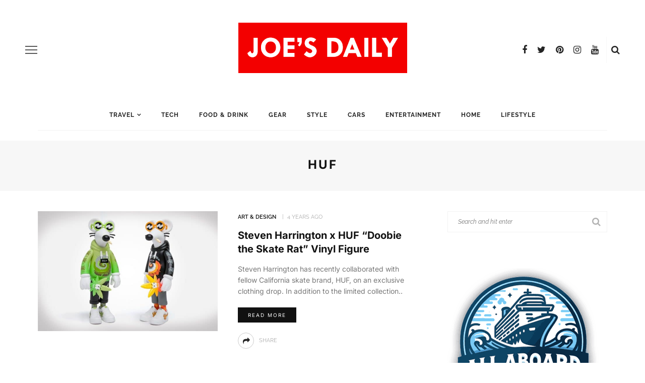

--- FILE ---
content_type: text/html; charset=UTF-8
request_url: https://joesdaily.com/tag/huf/
body_size: 39491
content:
<!DOCTYPE html>
<html lang="en-US">
<head><meta charset="UTF-8"/><script type="a8ae247fc593d1eddc3ad296-text/javascript">if(navigator.userAgent.match(/MSIE|Internet Explorer/i)||navigator.userAgent.match(/Trident\/7\..*?rv:11/i)){var href=document.location.href;if(!href.match(/[?&]nowprocket/)){if(href.indexOf("?")==-1){if(href.indexOf("#")==-1){document.location.href=href+"?nowprocket=1"}else{document.location.href=href.replace("#","?nowprocket=1#")}}else{if(href.indexOf("#")==-1){document.location.href=href+"&nowprocket=1"}else{document.location.href=href.replace("#","&nowprocket=1#")}}}}</script><script type="a8ae247fc593d1eddc3ad296-text/javascript">(()=>{class RocketLazyLoadScripts{constructor(){this.v="2.0.4",this.userEvents=["keydown","keyup","mousedown","mouseup","mousemove","mouseover","mouseout","touchmove","touchstart","touchend","touchcancel","wheel","click","dblclick","input"],this.attributeEvents=["onblur","onclick","oncontextmenu","ondblclick","onfocus","onmousedown","onmouseenter","onmouseleave","onmousemove","onmouseout","onmouseover","onmouseup","onmousewheel","onscroll","onsubmit"]}async t(){this.i(),this.o(),/iP(ad|hone)/.test(navigator.userAgent)&&this.h(),this.u(),this.l(this),this.m(),this.k(this),this.p(this),this._(),await Promise.all([this.R(),this.L()]),this.lastBreath=Date.now(),this.S(this),this.P(),this.D(),this.O(),this.M(),await this.C(this.delayedScripts.normal),await this.C(this.delayedScripts.defer),await this.C(this.delayedScripts.async),await this.T(),await this.F(),await this.j(),await this.A(),window.dispatchEvent(new Event("rocket-allScriptsLoaded")),this.everythingLoaded=!0,this.lastTouchEnd&&await new Promise(t=>setTimeout(t,500-Date.now()+this.lastTouchEnd)),this.I(),this.H(),this.U(),this.W()}i(){this.CSPIssue=sessionStorage.getItem("rocketCSPIssue"),document.addEventListener("securitypolicyviolation",t=>{this.CSPIssue||"script-src-elem"!==t.violatedDirective||"data"!==t.blockedURI||(this.CSPIssue=!0,sessionStorage.setItem("rocketCSPIssue",!0))},{isRocket:!0})}o(){window.addEventListener("pageshow",t=>{this.persisted=t.persisted,this.realWindowLoadedFired=!0},{isRocket:!0}),window.addEventListener("pagehide",()=>{this.onFirstUserAction=null},{isRocket:!0})}h(){let t;function e(e){t=e}window.addEventListener("touchstart",e,{isRocket:!0}),window.addEventListener("touchend",function i(o){o.changedTouches[0]&&t.changedTouches[0]&&Math.abs(o.changedTouches[0].pageX-t.changedTouches[0].pageX)<10&&Math.abs(o.changedTouches[0].pageY-t.changedTouches[0].pageY)<10&&o.timeStamp-t.timeStamp<200&&(window.removeEventListener("touchstart",e,{isRocket:!0}),window.removeEventListener("touchend",i,{isRocket:!0}),"INPUT"===o.target.tagName&&"text"===o.target.type||(o.target.dispatchEvent(new TouchEvent("touchend",{target:o.target,bubbles:!0})),o.target.dispatchEvent(new MouseEvent("mouseover",{target:o.target,bubbles:!0})),o.target.dispatchEvent(new PointerEvent("click",{target:o.target,bubbles:!0,cancelable:!0,detail:1,clientX:o.changedTouches[0].clientX,clientY:o.changedTouches[0].clientY})),event.preventDefault()))},{isRocket:!0})}q(t){this.userActionTriggered||("mousemove"!==t.type||this.firstMousemoveIgnored?"keyup"===t.type||"mouseover"===t.type||"mouseout"===t.type||(this.userActionTriggered=!0,this.onFirstUserAction&&this.onFirstUserAction()):this.firstMousemoveIgnored=!0),"click"===t.type&&t.preventDefault(),t.stopPropagation(),t.stopImmediatePropagation(),"touchstart"===this.lastEvent&&"touchend"===t.type&&(this.lastTouchEnd=Date.now()),"click"===t.type&&(this.lastTouchEnd=0),this.lastEvent=t.type,t.composedPath&&t.composedPath()[0].getRootNode()instanceof ShadowRoot&&(t.rocketTarget=t.composedPath()[0]),this.savedUserEvents.push(t)}u(){this.savedUserEvents=[],this.userEventHandler=this.q.bind(this),this.userEvents.forEach(t=>window.addEventListener(t,this.userEventHandler,{passive:!1,isRocket:!0})),document.addEventListener("visibilitychange",this.userEventHandler,{isRocket:!0})}U(){this.userEvents.forEach(t=>window.removeEventListener(t,this.userEventHandler,{passive:!1,isRocket:!0})),document.removeEventListener("visibilitychange",this.userEventHandler,{isRocket:!0}),this.savedUserEvents.forEach(t=>{(t.rocketTarget||t.target).dispatchEvent(new window[t.constructor.name](t.type,t))})}m(){const t="return false",e=Array.from(this.attributeEvents,t=>"data-rocket-"+t),i="["+this.attributeEvents.join("],[")+"]",o="[data-rocket-"+this.attributeEvents.join("],[data-rocket-")+"]",s=(e,i,o)=>{o&&o!==t&&(e.setAttribute("data-rocket-"+i,o),e["rocket"+i]=new Function("event",o),e.setAttribute(i,t))};new MutationObserver(t=>{for(const n of t)"attributes"===n.type&&(n.attributeName.startsWith("data-rocket-")||this.everythingLoaded?n.attributeName.startsWith("data-rocket-")&&this.everythingLoaded&&this.N(n.target,n.attributeName.substring(12)):s(n.target,n.attributeName,n.target.getAttribute(n.attributeName))),"childList"===n.type&&n.addedNodes.forEach(t=>{if(t.nodeType===Node.ELEMENT_NODE)if(this.everythingLoaded)for(const i of[t,...t.querySelectorAll(o)])for(const t of i.getAttributeNames())e.includes(t)&&this.N(i,t.substring(12));else for(const e of[t,...t.querySelectorAll(i)])for(const t of e.getAttributeNames())this.attributeEvents.includes(t)&&s(e,t,e.getAttribute(t))})}).observe(document,{subtree:!0,childList:!0,attributeFilter:[...this.attributeEvents,...e]})}I(){this.attributeEvents.forEach(t=>{document.querySelectorAll("[data-rocket-"+t+"]").forEach(e=>{this.N(e,t)})})}N(t,e){const i=t.getAttribute("data-rocket-"+e);i&&(t.setAttribute(e,i),t.removeAttribute("data-rocket-"+e))}k(t){Object.defineProperty(HTMLElement.prototype,"onclick",{get(){return this.rocketonclick||null},set(e){this.rocketonclick=e,this.setAttribute(t.everythingLoaded?"onclick":"data-rocket-onclick","this.rocketonclick(event)")}})}S(t){function e(e,i){let o=e[i];e[i]=null,Object.defineProperty(e,i,{get:()=>o,set(s){t.everythingLoaded?o=s:e["rocket"+i]=o=s}})}e(document,"onreadystatechange"),e(window,"onload"),e(window,"onpageshow");try{Object.defineProperty(document,"readyState",{get:()=>t.rocketReadyState,set(e){t.rocketReadyState=e},configurable:!0}),document.readyState="loading"}catch(t){console.log("WPRocket DJE readyState conflict, bypassing")}}l(t){this.originalAddEventListener=EventTarget.prototype.addEventListener,this.originalRemoveEventListener=EventTarget.prototype.removeEventListener,this.savedEventListeners=[],EventTarget.prototype.addEventListener=function(e,i,o){o&&o.isRocket||!t.B(e,this)&&!t.userEvents.includes(e)||t.B(e,this)&&!t.userActionTriggered||e.startsWith("rocket-")||t.everythingLoaded?t.originalAddEventListener.call(this,e,i,o):(t.savedEventListeners.push({target:this,remove:!1,type:e,func:i,options:o}),"mouseenter"!==e&&"mouseleave"!==e||t.originalAddEventListener.call(this,e,t.savedUserEvents.push,o))},EventTarget.prototype.removeEventListener=function(e,i,o){o&&o.isRocket||!t.B(e,this)&&!t.userEvents.includes(e)||t.B(e,this)&&!t.userActionTriggered||e.startsWith("rocket-")||t.everythingLoaded?t.originalRemoveEventListener.call(this,e,i,o):t.savedEventListeners.push({target:this,remove:!0,type:e,func:i,options:o})}}J(t,e){this.savedEventListeners=this.savedEventListeners.filter(i=>{let o=i.type,s=i.target||window;return e!==o||t!==s||(this.B(o,s)&&(i.type="rocket-"+o),this.$(i),!1)})}H(){EventTarget.prototype.addEventListener=this.originalAddEventListener,EventTarget.prototype.removeEventListener=this.originalRemoveEventListener,this.savedEventListeners.forEach(t=>this.$(t))}$(t){t.remove?this.originalRemoveEventListener.call(t.target,t.type,t.func,t.options):this.originalAddEventListener.call(t.target,t.type,t.func,t.options)}p(t){let e;function i(e){return t.everythingLoaded?e:e.split(" ").map(t=>"load"===t||t.startsWith("load.")?"rocket-jquery-load":t).join(" ")}function o(o){function s(e){const s=o.fn[e];o.fn[e]=o.fn.init.prototype[e]=function(){return this[0]===window&&t.userActionTriggered&&("string"==typeof arguments[0]||arguments[0]instanceof String?arguments[0]=i(arguments[0]):"object"==typeof arguments[0]&&Object.keys(arguments[0]).forEach(t=>{const e=arguments[0][t];delete arguments[0][t],arguments[0][i(t)]=e})),s.apply(this,arguments),this}}if(o&&o.fn&&!t.allJQueries.includes(o)){const e={DOMContentLoaded:[],"rocket-DOMContentLoaded":[]};for(const t in e)document.addEventListener(t,()=>{e[t].forEach(t=>t())},{isRocket:!0});o.fn.ready=o.fn.init.prototype.ready=function(i){function s(){parseInt(o.fn.jquery)>2?setTimeout(()=>i.bind(document)(o)):i.bind(document)(o)}return"function"==typeof i&&(t.realDomReadyFired?!t.userActionTriggered||t.fauxDomReadyFired?s():e["rocket-DOMContentLoaded"].push(s):e.DOMContentLoaded.push(s)),o([])},s("on"),s("one"),s("off"),t.allJQueries.push(o)}e=o}t.allJQueries=[],o(window.jQuery),Object.defineProperty(window,"jQuery",{get:()=>e,set(t){o(t)}})}P(){const t=new Map;document.write=document.writeln=function(e){const i=document.currentScript,o=document.createRange(),s=i.parentElement;let n=t.get(i);void 0===n&&(n=i.nextSibling,t.set(i,n));const c=document.createDocumentFragment();o.setStart(c,0),c.appendChild(o.createContextualFragment(e)),s.insertBefore(c,n)}}async R(){return new Promise(t=>{this.userActionTriggered?t():this.onFirstUserAction=t})}async L(){return new Promise(t=>{document.addEventListener("DOMContentLoaded",()=>{this.realDomReadyFired=!0,t()},{isRocket:!0})})}async j(){return this.realWindowLoadedFired?Promise.resolve():new Promise(t=>{window.addEventListener("load",t,{isRocket:!0})})}M(){this.pendingScripts=[];this.scriptsMutationObserver=new MutationObserver(t=>{for(const e of t)e.addedNodes.forEach(t=>{"SCRIPT"!==t.tagName||t.noModule||t.isWPRocket||this.pendingScripts.push({script:t,promise:new Promise(e=>{const i=()=>{const i=this.pendingScripts.findIndex(e=>e.script===t);i>=0&&this.pendingScripts.splice(i,1),e()};t.addEventListener("load",i,{isRocket:!0}),t.addEventListener("error",i,{isRocket:!0}),setTimeout(i,1e3)})})})}),this.scriptsMutationObserver.observe(document,{childList:!0,subtree:!0})}async F(){await this.X(),this.pendingScripts.length?(await this.pendingScripts[0].promise,await this.F()):this.scriptsMutationObserver.disconnect()}D(){this.delayedScripts={normal:[],async:[],defer:[]},document.querySelectorAll("script[type$=rocketlazyloadscript]").forEach(t=>{t.hasAttribute("data-rocket-src")?t.hasAttribute("async")&&!1!==t.async?this.delayedScripts.async.push(t):t.hasAttribute("defer")&&!1!==t.defer||"module"===t.getAttribute("data-rocket-type")?this.delayedScripts.defer.push(t):this.delayedScripts.normal.push(t):this.delayedScripts.normal.push(t)})}async _(){await this.L();let t=[];document.querySelectorAll("script[type$=rocketlazyloadscript][data-rocket-src]").forEach(e=>{let i=e.getAttribute("data-rocket-src");if(i&&!i.startsWith("data:")){i.startsWith("//")&&(i=location.protocol+i);try{const o=new URL(i).origin;o!==location.origin&&t.push({src:o,crossOrigin:e.crossOrigin||"module"===e.getAttribute("data-rocket-type")})}catch(t){}}}),t=[...new Map(t.map(t=>[JSON.stringify(t),t])).values()],this.Y(t,"preconnect")}async G(t){if(await this.K(),!0!==t.noModule||!("noModule"in HTMLScriptElement.prototype))return new Promise(e=>{let i;function o(){(i||t).setAttribute("data-rocket-status","executed"),e()}try{if(navigator.userAgent.includes("Firefox/")||""===navigator.vendor||this.CSPIssue)i=document.createElement("script"),[...t.attributes].forEach(t=>{let e=t.nodeName;"type"!==e&&("data-rocket-type"===e&&(e="type"),"data-rocket-src"===e&&(e="src"),i.setAttribute(e,t.nodeValue))}),t.text&&(i.text=t.text),t.nonce&&(i.nonce=t.nonce),i.hasAttribute("src")?(i.addEventListener("load",o,{isRocket:!0}),i.addEventListener("error",()=>{i.setAttribute("data-rocket-status","failed-network"),e()},{isRocket:!0}),setTimeout(()=>{i.isConnected||e()},1)):(i.text=t.text,o()),i.isWPRocket=!0,t.parentNode.replaceChild(i,t);else{const i=t.getAttribute("data-rocket-type"),s=t.getAttribute("data-rocket-src");i?(t.type=i,t.removeAttribute("data-rocket-type")):t.removeAttribute("type"),t.addEventListener("load",o,{isRocket:!0}),t.addEventListener("error",i=>{this.CSPIssue&&i.target.src.startsWith("data:")?(console.log("WPRocket: CSP fallback activated"),t.removeAttribute("src"),this.G(t).then(e)):(t.setAttribute("data-rocket-status","failed-network"),e())},{isRocket:!0}),s?(t.fetchPriority="high",t.removeAttribute("data-rocket-src"),t.src=s):t.src="data:text/javascript;base64,"+window.btoa(unescape(encodeURIComponent(t.text)))}}catch(i){t.setAttribute("data-rocket-status","failed-transform"),e()}});t.setAttribute("data-rocket-status","skipped")}async C(t){const e=t.shift();return e?(e.isConnected&&await this.G(e),this.C(t)):Promise.resolve()}O(){this.Y([...this.delayedScripts.normal,...this.delayedScripts.defer,...this.delayedScripts.async],"preload")}Y(t,e){this.trash=this.trash||[];let i=!0;var o=document.createDocumentFragment();t.forEach(t=>{const s=t.getAttribute&&t.getAttribute("data-rocket-src")||t.src;if(s&&!s.startsWith("data:")){const n=document.createElement("link");n.href=s,n.rel=e,"preconnect"!==e&&(n.as="script",n.fetchPriority=i?"high":"low"),t.getAttribute&&"module"===t.getAttribute("data-rocket-type")&&(n.crossOrigin=!0),t.crossOrigin&&(n.crossOrigin=t.crossOrigin),t.integrity&&(n.integrity=t.integrity),t.nonce&&(n.nonce=t.nonce),o.appendChild(n),this.trash.push(n),i=!1}}),document.head.appendChild(o)}W(){this.trash.forEach(t=>t.remove())}async T(){try{document.readyState="interactive"}catch(t){}this.fauxDomReadyFired=!0;try{await this.K(),this.J(document,"readystatechange"),document.dispatchEvent(new Event("rocket-readystatechange")),await this.K(),document.rocketonreadystatechange&&document.rocketonreadystatechange(),await this.K(),this.J(document,"DOMContentLoaded"),document.dispatchEvent(new Event("rocket-DOMContentLoaded")),await this.K(),this.J(window,"DOMContentLoaded"),window.dispatchEvent(new Event("rocket-DOMContentLoaded"))}catch(t){console.error(t)}}async A(){try{document.readyState="complete"}catch(t){}try{await this.K(),this.J(document,"readystatechange"),document.dispatchEvent(new Event("rocket-readystatechange")),await this.K(),document.rocketonreadystatechange&&document.rocketonreadystatechange(),await this.K(),this.J(window,"load"),window.dispatchEvent(new Event("rocket-load")),await this.K(),window.rocketonload&&window.rocketonload(),await this.K(),this.allJQueries.forEach(t=>t(window).trigger("rocket-jquery-load")),await this.K(),this.J(window,"pageshow");const t=new Event("rocket-pageshow");t.persisted=this.persisted,window.dispatchEvent(t),await this.K(),window.rocketonpageshow&&window.rocketonpageshow({persisted:this.persisted})}catch(t){console.error(t)}}async K(){Date.now()-this.lastBreath>45&&(await this.X(),this.lastBreath=Date.now())}async X(){return document.hidden?new Promise(t=>setTimeout(t)):new Promise(t=>requestAnimationFrame(t))}B(t,e){return e===document&&"readystatechange"===t||(e===document&&"DOMContentLoaded"===t||(e===window&&"DOMContentLoaded"===t||(e===window&&"load"===t||e===window&&"pageshow"===t)))}static run(){(new RocketLazyLoadScripts).t()}}RocketLazyLoadScripts.run()})();</script>
	
	<meta http-equiv="X-UA-Compatible" content="IE=edge">
	<meta name="viewport" content="width=device-width, initial-scale=1.0">
	<meta name='ir-site-verification-token' value='-471083478'>
	<meta name="getlinko-verify-code" content="getlinko-verify-1cb128fb5435b1ba4dde7ac87dcc174ada0f1a08"/>
	<link rel="profile" href="https://gmpg.org/xfn/11"/>
	<link rel="pingback" href="https://joesdaily.com/xmlrpc.php"/>
	<meta name='robots' content='noindex, follow' />
<meta name="dlm-version" content="5.1.6">
	<!-- This site is optimized with the Yoast SEO plugin v26.6 - https://yoast.com/wordpress/plugins/seo/ -->
	<title>HUF Archives - Joe&#039;s Daily</title>
<link data-rocket-preload as="style" href="https://fonts.googleapis.com/css?family=Inter%3A400%2C700%7CRaleway%3A600%2C400%2C700%7CInter%3A100%2C200%2C300%2C400%2C500%2C600%2C700%2C800%2C900%7CRaleway%3A100%2C200%2C300%2C400%2C500%2C600%2C700%2C800%2C900%2C100italic%2C200italic%2C300italic%2C400italic%2C500italic%2C600italic%2C700italic%2C800italic%2C900italic&#038;display=swap" rel="preload">
<script src="/cdn-cgi/scripts/7d0fa10a/cloudflare-static/rocket-loader.min.js" data-cf-settings="a8ae247fc593d1eddc3ad296-|49"></script><link href="https://fonts.googleapis.com/css?family=Inter%3A400%2C700%7CRaleway%3A600%2C400%2C700%7CInter%3A100%2C200%2C300%2C400%2C500%2C600%2C700%2C800%2C900%7CRaleway%3A100%2C200%2C300%2C400%2C500%2C600%2C700%2C800%2C900%2C100italic%2C200italic%2C300italic%2C400italic%2C500italic%2C600italic%2C700italic%2C800italic%2C900italic&#038;display=swap" media="print" onload="this.media=&#039;all&#039;" rel="stylesheet">
<style id="wpr-usedcss">img:is([sizes=auto i],[sizes^="auto," i]){contain-intrinsic-size:3000px 1500px}@font-face{font-display:swap;font-family:Inter;font-style:normal;font-weight:400;src:url(https://fonts.gstatic.com/s/inter/v20/UcC73FwrK3iLTeHuS_nVMrMxCp50SjIa1ZL7.woff2) format('woff2');unicode-range:U+0000-00FF,U+0131,U+0152-0153,U+02BB-02BC,U+02C6,U+02DA,U+02DC,U+0304,U+0308,U+0329,U+2000-206F,U+20AC,U+2122,U+2191,U+2193,U+2212,U+2215,U+FEFF,U+FFFD}@font-face{font-display:swap;font-family:Inter;font-style:normal;font-weight:700;src:url(https://fonts.gstatic.com/s/inter/v20/UcC73FwrK3iLTeHuS_nVMrMxCp50SjIa1ZL7.woff2) format('woff2');unicode-range:U+0000-00FF,U+0131,U+0152-0153,U+02BB-02BC,U+02C6,U+02DA,U+02DC,U+0304,U+0308,U+0329,U+2000-206F,U+20AC,U+2122,U+2191,U+2193,U+2212,U+2215,U+FEFF,U+FFFD}@font-face{font-display:swap;font-family:Raleway;font-style:normal;font-weight:400;src:url(https://fonts.gstatic.com/s/raleway/v37/1Ptug8zYS_SKggPNyC0ITw.woff2) format('woff2');unicode-range:U+0000-00FF,U+0131,U+0152-0153,U+02BB-02BC,U+02C6,U+02DA,U+02DC,U+0304,U+0308,U+0329,U+2000-206F,U+20AC,U+2122,U+2191,U+2193,U+2212,U+2215,U+FEFF,U+FFFD}@font-face{font-display:swap;font-family:Raleway;font-style:normal;font-weight:600;src:url(https://fonts.gstatic.com/s/raleway/v37/1Ptug8zYS_SKggPNyC0ITw.woff2) format('woff2');unicode-range:U+0000-00FF,U+0131,U+0152-0153,U+02BB-02BC,U+02C6,U+02DA,U+02DC,U+0304,U+0308,U+0329,U+2000-206F,U+20AC,U+2122,U+2191,U+2193,U+2212,U+2215,U+FEFF,U+FFFD}@font-face{font-display:swap;font-family:Raleway;font-style:normal;font-weight:700;src:url(https://fonts.gstatic.com/s/raleway/v37/1Ptug8zYS_SKggPNyC0ITw.woff2) format('woff2');unicode-range:U+0000-00FF,U+0131,U+0152-0153,U+02BB-02BC,U+02C6,U+02DA,U+02DC,U+0304,U+0308,U+0329,U+2000-206F,U+20AC,U+2122,U+2191,U+2193,U+2212,U+2215,U+FEFF,U+FFFD}img.emoji{display:inline!important;border:none!important;box-shadow:none!important;height:1em!important;width:1em!important;margin:0 .07em!important;vertical-align:-.1em!important;background:0 0!important;padding:0!important}:where(.wp-block-button__link){border-radius:9999px;box-shadow:none;padding:calc(.667em + 2px) calc(1.333em + 2px);text-decoration:none}:root :where(.wp-block-button .wp-block-button__link.is-style-outline),:root :where(.wp-block-button.is-style-outline>.wp-block-button__link){border:2px solid;padding:.667em 1.333em}:root :where(.wp-block-button .wp-block-button__link.is-style-outline:not(.has-text-color)),:root :where(.wp-block-button.is-style-outline>.wp-block-button__link:not(.has-text-color)){color:currentColor}:root :where(.wp-block-button .wp-block-button__link.is-style-outline:not(.has-background)),:root :where(.wp-block-button.is-style-outline>.wp-block-button__link:not(.has-background)){background-color:initial;background-image:none}:where(.wp-block-calendar table:not(.has-background) th){background:#ddd}:where(.wp-block-columns){margin-bottom:1.75em}:where(.wp-block-columns.has-background){padding:1.25em 2.375em}:where(.wp-block-post-comments input[type=submit]){border:none}:where(.wp-block-cover-image:not(.has-text-color)),:where(.wp-block-cover:not(.has-text-color)){color:#fff}:where(.wp-block-cover-image.is-light:not(.has-text-color)),:where(.wp-block-cover.is-light:not(.has-text-color)){color:#000}:root :where(.wp-block-cover h1:not(.has-text-color)),:root :where(.wp-block-cover h2:not(.has-text-color)),:root :where(.wp-block-cover h3:not(.has-text-color)),:root :where(.wp-block-cover h4:not(.has-text-color)),:root :where(.wp-block-cover h5:not(.has-text-color)),:root :where(.wp-block-cover h6:not(.has-text-color)),:root :where(.wp-block-cover p:not(.has-text-color)){color:inherit}:where(.wp-block-file){margin-bottom:1.5em}:where(.wp-block-file__button){border-radius:2em;display:inline-block;padding:.5em 1em}:where(.wp-block-file__button):where(a):active,:where(.wp-block-file__button):where(a):focus,:where(.wp-block-file__button):where(a):hover,:where(.wp-block-file__button):where(a):visited{box-shadow:none;color:#fff;opacity:.85;text-decoration:none}:where(.wp-block-form-input__input){font-size:1em;margin-bottom:.5em;padding:0 .5em}:where(.wp-block-form-input__input)[type=date],:where(.wp-block-form-input__input)[type=datetime-local],:where(.wp-block-form-input__input)[type=datetime],:where(.wp-block-form-input__input)[type=email],:where(.wp-block-form-input__input)[type=month],:where(.wp-block-form-input__input)[type=number],:where(.wp-block-form-input__input)[type=password],:where(.wp-block-form-input__input)[type=search],:where(.wp-block-form-input__input)[type=tel],:where(.wp-block-form-input__input)[type=text],:where(.wp-block-form-input__input)[type=time],:where(.wp-block-form-input__input)[type=url],:where(.wp-block-form-input__input)[type=week]{border-style:solid;border-width:1px;line-height:2;min-height:2em}:where(.wp-block-group.wp-block-group-is-layout-constrained){position:relative}:root :where(.wp-block-image.is-style-rounded img,.wp-block-image .is-style-rounded img){border-radius:9999px}:where(.wp-block-latest-comments:not([style*=line-height] .wp-block-latest-comments__comment)){line-height:1.1}:where(.wp-block-latest-comments:not([style*=line-height] .wp-block-latest-comments__comment-excerpt p)){line-height:1.8}:root :where(.wp-block-latest-posts.is-grid){padding:0}:root :where(.wp-block-latest-posts.wp-block-latest-posts__list){padding-left:0}ul{box-sizing:border-box}:root :where(.wp-block-list.has-background){padding:1.25em 2.375em}:where(.wp-block-navigation.has-background .wp-block-navigation-item a:not(.wp-element-button)),:where(.wp-block-navigation.has-background .wp-block-navigation-submenu a:not(.wp-element-button)){padding:.5em 1em}:where(.wp-block-navigation .wp-block-navigation__submenu-container .wp-block-navigation-item a:not(.wp-element-button)),:where(.wp-block-navigation .wp-block-navigation__submenu-container .wp-block-navigation-submenu a:not(.wp-element-button)),:where(.wp-block-navigation .wp-block-navigation__submenu-container .wp-block-navigation-submenu button.wp-block-navigation-item__content),:where(.wp-block-navigation .wp-block-navigation__submenu-container .wp-block-pages-list__item button.wp-block-navigation-item__content){padding:.5em 1em}:root :where(p.has-background){padding:1.25em 2.375em}:where(p.has-text-color:not(.has-link-color)) a{color:inherit}:where(.wp-block-post-comments-form input:not([type=submit])),:where(.wp-block-post-comments-form textarea){border:1px solid #949494;font-family:inherit;font-size:1em}:where(.wp-block-post-comments-form input:where(:not([type=submit]):not([type=checkbox]))),:where(.wp-block-post-comments-form textarea){padding:calc(.667em + 2px)}:where(.wp-block-post-excerpt){box-sizing:border-box;margin-bottom:var(--wp--style--block-gap);margin-top:var(--wp--style--block-gap)}:where(.wp-block-preformatted.has-background){padding:1.25em 2.375em}:where(.wp-block-search__button){border:1px solid #ccc;padding:6px 10px}:where(.wp-block-search__input){appearance:none;border:1px solid #949494;flex-grow:1;font-family:inherit;font-size:inherit;font-style:inherit;font-weight:inherit;letter-spacing:inherit;line-height:inherit;margin-left:0;margin-right:0;min-width:3rem;padding:8px;text-decoration:unset!important;text-transform:inherit}:where(.wp-block-search__button-inside .wp-block-search__inside-wrapper){background-color:#fff;border:1px solid #949494;box-sizing:border-box;padding:4px}:where(.wp-block-search__button-inside .wp-block-search__inside-wrapper) .wp-block-search__input{border:none;border-radius:0;padding:0 4px}:where(.wp-block-search__button-inside .wp-block-search__inside-wrapper) .wp-block-search__input:focus{outline:0}:where(.wp-block-search__button-inside .wp-block-search__inside-wrapper) :where(.wp-block-search__button){padding:4px 8px}:root :where(.wp-block-separator.is-style-dots){height:auto;line-height:1;text-align:center}:root :where(.wp-block-separator.is-style-dots):before{color:currentColor;content:"···";font-family:serif;font-size:1.5em;letter-spacing:2em;padding-left:2em}:root :where(.wp-block-site-logo.is-style-rounded){border-radius:9999px}:where(.wp-block-social-links:not(.is-style-logos-only)) .wp-social-link{background-color:#f0f0f0;color:#444}:where(.wp-block-social-links:not(.is-style-logos-only)) .wp-social-link-amazon{background-color:#f90;color:#fff}:where(.wp-block-social-links:not(.is-style-logos-only)) .wp-social-link-bandcamp{background-color:#1ea0c3;color:#fff}:where(.wp-block-social-links:not(.is-style-logos-only)) .wp-social-link-behance{background-color:#0757fe;color:#fff}:where(.wp-block-social-links:not(.is-style-logos-only)) .wp-social-link-bluesky{background-color:#0a7aff;color:#fff}:where(.wp-block-social-links:not(.is-style-logos-only)) .wp-social-link-codepen{background-color:#1e1f26;color:#fff}:where(.wp-block-social-links:not(.is-style-logos-only)) .wp-social-link-deviantart{background-color:#02e49b;color:#fff}:where(.wp-block-social-links:not(.is-style-logos-only)) .wp-social-link-discord{background-color:#5865f2;color:#fff}:where(.wp-block-social-links:not(.is-style-logos-only)) .wp-social-link-dribbble{background-color:#e94c89;color:#fff}:where(.wp-block-social-links:not(.is-style-logos-only)) .wp-social-link-dropbox{background-color:#4280ff;color:#fff}:where(.wp-block-social-links:not(.is-style-logos-only)) .wp-social-link-etsy{background-color:#f45800;color:#fff}:where(.wp-block-social-links:not(.is-style-logos-only)) .wp-social-link-facebook{background-color:#0866ff;color:#fff}:where(.wp-block-social-links:not(.is-style-logos-only)) .wp-social-link-fivehundredpx{background-color:#000;color:#fff}:where(.wp-block-social-links:not(.is-style-logos-only)) .wp-social-link-flickr{background-color:#0461dd;color:#fff}:where(.wp-block-social-links:not(.is-style-logos-only)) .wp-social-link-foursquare{background-color:#e65678;color:#fff}:where(.wp-block-social-links:not(.is-style-logos-only)) .wp-social-link-github{background-color:#24292d;color:#fff}:where(.wp-block-social-links:not(.is-style-logos-only)) .wp-social-link-goodreads{background-color:#eceadd;color:#382110}:where(.wp-block-social-links:not(.is-style-logos-only)) .wp-social-link-google{background-color:#ea4434;color:#fff}:where(.wp-block-social-links:not(.is-style-logos-only)) .wp-social-link-gravatar{background-color:#1d4fc4;color:#fff}:where(.wp-block-social-links:not(.is-style-logos-only)) .wp-social-link-instagram{background-color:#f00075;color:#fff}:where(.wp-block-social-links:not(.is-style-logos-only)) .wp-social-link-lastfm{background-color:#e21b24;color:#fff}:where(.wp-block-social-links:not(.is-style-logos-only)) .wp-social-link-linkedin{background-color:#0d66c2;color:#fff}:where(.wp-block-social-links:not(.is-style-logos-only)) .wp-social-link-mastodon{background-color:#3288d4;color:#fff}:where(.wp-block-social-links:not(.is-style-logos-only)) .wp-social-link-medium{background-color:#000;color:#fff}:where(.wp-block-social-links:not(.is-style-logos-only)) .wp-social-link-meetup{background-color:#f6405f;color:#fff}:where(.wp-block-social-links:not(.is-style-logos-only)) .wp-social-link-patreon{background-color:#000;color:#fff}:where(.wp-block-social-links:not(.is-style-logos-only)) .wp-social-link-pinterest{background-color:#e60122;color:#fff}:where(.wp-block-social-links:not(.is-style-logos-only)) .wp-social-link-pocket{background-color:#ef4155;color:#fff}:where(.wp-block-social-links:not(.is-style-logos-only)) .wp-social-link-reddit{background-color:#ff4500;color:#fff}:where(.wp-block-social-links:not(.is-style-logos-only)) .wp-social-link-skype{background-color:#0478d7;color:#fff}:where(.wp-block-social-links:not(.is-style-logos-only)) .wp-social-link-snapchat{background-color:#fefc00;color:#fff;stroke:#000}:where(.wp-block-social-links:not(.is-style-logos-only)) .wp-social-link-soundcloud{background-color:#ff5600;color:#fff}:where(.wp-block-social-links:not(.is-style-logos-only)) .wp-social-link-spotify{background-color:#1bd760;color:#fff}:where(.wp-block-social-links:not(.is-style-logos-only)) .wp-social-link-telegram{background-color:#2aabee;color:#fff}:where(.wp-block-social-links:not(.is-style-logos-only)) .wp-social-link-threads{background-color:#000;color:#fff}:where(.wp-block-social-links:not(.is-style-logos-only)) .wp-social-link-tiktok{background-color:#000;color:#fff}:where(.wp-block-social-links:not(.is-style-logos-only)) .wp-social-link-tumblr{background-color:#011835;color:#fff}:where(.wp-block-social-links:not(.is-style-logos-only)) .wp-social-link-twitch{background-color:#6440a4;color:#fff}:where(.wp-block-social-links:not(.is-style-logos-only)) .wp-social-link-twitter{background-color:#1da1f2;color:#fff}:where(.wp-block-social-links:not(.is-style-logos-only)) .wp-social-link-vimeo{background-color:#1eb7ea;color:#fff}:where(.wp-block-social-links:not(.is-style-logos-only)) .wp-social-link-vk{background-color:#4680c2;color:#fff}:where(.wp-block-social-links:not(.is-style-logos-only)) .wp-social-link-wordpress{background-color:#3499cd;color:#fff}:where(.wp-block-social-links:not(.is-style-logos-only)) .wp-social-link-whatsapp{background-color:#25d366;color:#fff}:where(.wp-block-social-links:not(.is-style-logos-only)) .wp-social-link-x{background-color:#000;color:#fff}:where(.wp-block-social-links:not(.is-style-logos-only)) .wp-social-link-yelp{background-color:#d32422;color:#fff}:where(.wp-block-social-links:not(.is-style-logos-only)) .wp-social-link-youtube{background-color:red;color:#fff}:where(.wp-block-social-links.is-style-logos-only) .wp-social-link{background:0 0}:where(.wp-block-social-links.is-style-logos-only) .wp-social-link svg{height:1.25em;width:1.25em}:where(.wp-block-social-links.is-style-logos-only) .wp-social-link-amazon{color:#f90}:where(.wp-block-social-links.is-style-logos-only) .wp-social-link-bandcamp{color:#1ea0c3}:where(.wp-block-social-links.is-style-logos-only) .wp-social-link-behance{color:#0757fe}:where(.wp-block-social-links.is-style-logos-only) .wp-social-link-bluesky{color:#0a7aff}:where(.wp-block-social-links.is-style-logos-only) .wp-social-link-codepen{color:#1e1f26}:where(.wp-block-social-links.is-style-logos-only) .wp-social-link-deviantart{color:#02e49b}:where(.wp-block-social-links.is-style-logos-only) .wp-social-link-discord{color:#5865f2}:where(.wp-block-social-links.is-style-logos-only) .wp-social-link-dribbble{color:#e94c89}:where(.wp-block-social-links.is-style-logos-only) .wp-social-link-dropbox{color:#4280ff}:where(.wp-block-social-links.is-style-logos-only) .wp-social-link-etsy{color:#f45800}:where(.wp-block-social-links.is-style-logos-only) .wp-social-link-facebook{color:#0866ff}:where(.wp-block-social-links.is-style-logos-only) .wp-social-link-fivehundredpx{color:#000}:where(.wp-block-social-links.is-style-logos-only) .wp-social-link-flickr{color:#0461dd}:where(.wp-block-social-links.is-style-logos-only) .wp-social-link-foursquare{color:#e65678}:where(.wp-block-social-links.is-style-logos-only) .wp-social-link-github{color:#24292d}:where(.wp-block-social-links.is-style-logos-only) .wp-social-link-goodreads{color:#382110}:where(.wp-block-social-links.is-style-logos-only) .wp-social-link-google{color:#ea4434}:where(.wp-block-social-links.is-style-logos-only) .wp-social-link-gravatar{color:#1d4fc4}:where(.wp-block-social-links.is-style-logos-only) .wp-social-link-instagram{color:#f00075}:where(.wp-block-social-links.is-style-logos-only) .wp-social-link-lastfm{color:#e21b24}:where(.wp-block-social-links.is-style-logos-only) .wp-social-link-linkedin{color:#0d66c2}:where(.wp-block-social-links.is-style-logos-only) .wp-social-link-mastodon{color:#3288d4}:where(.wp-block-social-links.is-style-logos-only) .wp-social-link-medium{color:#000}:where(.wp-block-social-links.is-style-logos-only) .wp-social-link-meetup{color:#f6405f}:where(.wp-block-social-links.is-style-logos-only) .wp-social-link-patreon{color:#000}:where(.wp-block-social-links.is-style-logos-only) .wp-social-link-pinterest{color:#e60122}:where(.wp-block-social-links.is-style-logos-only) .wp-social-link-pocket{color:#ef4155}:where(.wp-block-social-links.is-style-logos-only) .wp-social-link-reddit{color:#ff4500}:where(.wp-block-social-links.is-style-logos-only) .wp-social-link-skype{color:#0478d7}:where(.wp-block-social-links.is-style-logos-only) .wp-social-link-snapchat{color:#fff;stroke:#000}:where(.wp-block-social-links.is-style-logos-only) .wp-social-link-soundcloud{color:#ff5600}:where(.wp-block-social-links.is-style-logos-only) .wp-social-link-spotify{color:#1bd760}:where(.wp-block-social-links.is-style-logos-only) .wp-social-link-telegram{color:#2aabee}:where(.wp-block-social-links.is-style-logos-only) .wp-social-link-threads{color:#000}:where(.wp-block-social-links.is-style-logos-only) .wp-social-link-tiktok{color:#000}:where(.wp-block-social-links.is-style-logos-only) .wp-social-link-tumblr{color:#011835}:where(.wp-block-social-links.is-style-logos-only) .wp-social-link-twitch{color:#6440a4}:where(.wp-block-social-links.is-style-logos-only) .wp-social-link-twitter{color:#1da1f2}:where(.wp-block-social-links.is-style-logos-only) .wp-social-link-vimeo{color:#1eb7ea}:where(.wp-block-social-links.is-style-logos-only) .wp-social-link-vk{color:#4680c2}:where(.wp-block-social-links.is-style-logos-only) .wp-social-link-whatsapp{color:#25d366}:where(.wp-block-social-links.is-style-logos-only) .wp-social-link-wordpress{color:#3499cd}:where(.wp-block-social-links.is-style-logos-only) .wp-social-link-x{color:#000}:where(.wp-block-social-links.is-style-logos-only) .wp-social-link-yelp{color:#d32422}:where(.wp-block-social-links.is-style-logos-only) .wp-social-link-youtube{color:red}:root :where(.wp-block-social-links .wp-social-link a){padding:.25em}:root :where(.wp-block-social-links.is-style-logos-only .wp-social-link a){padding:0}:root :where(.wp-block-social-links.is-style-pill-shape .wp-social-link a){padding-left:.6666666667em;padding-right:.6666666667em}:root :where(.wp-block-tag-cloud.is-style-outline){display:flex;flex-wrap:wrap;gap:1ch}:root :where(.wp-block-tag-cloud.is-style-outline a){border:1px solid;font-size:unset!important;margin-right:0;padding:1ch 2ch;text-decoration:none!important}:root :where(.wp-block-table-of-contents){box-sizing:border-box}:where(.wp-block-term-description){box-sizing:border-box;margin-bottom:var(--wp--style--block-gap);margin-top:var(--wp--style--block-gap)}:where(pre.wp-block-verse){font-family:inherit}.entry-content{counter-reset:footnotes}:root{--wp-block-synced-color:#7a00df;--wp-block-synced-color--rgb:122,0,223;--wp-bound-block-color:var(--wp-block-synced-color);--wp-editor-canvas-background:#ddd;--wp-admin-theme-color:#007cba;--wp-admin-theme-color--rgb:0,124,186;--wp-admin-theme-color-darker-10:#006ba1;--wp-admin-theme-color-darker-10--rgb:0,107,160.5;--wp-admin-theme-color-darker-20:#005a87;--wp-admin-theme-color-darker-20--rgb:0,90,135;--wp-admin-border-width-focus:2px}@media (min-resolution:192dpi){:root{--wp-admin-border-width-focus:1.5px}}:root{--wp--preset--font-size--normal:16px;--wp--preset--font-size--huge:42px}html :where(.has-border-color){border-style:solid}html :where([style*=border-top-color]){border-top-style:solid}html :where([style*=border-right-color]){border-right-style:solid}html :where([style*=border-bottom-color]){border-bottom-style:solid}html :where([style*=border-left-color]){border-left-style:solid}html :where([style*=border-width]){border-style:solid}html :where([style*=border-top-width]){border-top-style:solid}html :where([style*=border-right-width]){border-right-style:solid}html :where([style*=border-bottom-width]){border-bottom-style:solid}html :where([style*=border-left-width]){border-left-style:solid}html :where(img[class*=wp-image-]){height:auto;max-width:100%}:where(figure){margin:0 0 1em}html :where(.is-position-sticky){--wp-admin--admin-bar--position-offset:var(--wp-admin--admin-bar--height,0px)}@media screen and (max-width:600px){html :where(.is-position-sticky){--wp-admin--admin-bar--position-offset:0px}}:root{--wp--preset--aspect-ratio--square:1;--wp--preset--aspect-ratio--4-3:4/3;--wp--preset--aspect-ratio--3-4:3/4;--wp--preset--aspect-ratio--3-2:3/2;--wp--preset--aspect-ratio--2-3:2/3;--wp--preset--aspect-ratio--16-9:16/9;--wp--preset--aspect-ratio--9-16:9/16;--wp--preset--color--black:#000000;--wp--preset--color--cyan-bluish-gray:#abb8c3;--wp--preset--color--white:#ffffff;--wp--preset--color--pale-pink:#f78da7;--wp--preset--color--vivid-red:#cf2e2e;--wp--preset--color--luminous-vivid-orange:#ff6900;--wp--preset--color--luminous-vivid-amber:#fcb900;--wp--preset--color--light-green-cyan:#7bdcb5;--wp--preset--color--vivid-green-cyan:#00d084;--wp--preset--color--pale-cyan-blue:#8ed1fc;--wp--preset--color--vivid-cyan-blue:#0693e3;--wp--preset--color--vivid-purple:#9b51e0;--wp--preset--gradient--vivid-cyan-blue-to-vivid-purple:linear-gradient(135deg,rgb(6, 147, 227) 0%,rgb(155, 81, 224) 100%);--wp--preset--gradient--light-green-cyan-to-vivid-green-cyan:linear-gradient(135deg,rgb(122, 220, 180) 0%,rgb(0, 208, 130) 100%);--wp--preset--gradient--luminous-vivid-amber-to-luminous-vivid-orange:linear-gradient(135deg,rgb(252, 185, 0) 0%,rgb(255, 105, 0) 100%);--wp--preset--gradient--luminous-vivid-orange-to-vivid-red:linear-gradient(135deg,rgb(255, 105, 0) 0%,rgb(207, 46, 46) 100%);--wp--preset--gradient--very-light-gray-to-cyan-bluish-gray:linear-gradient(135deg,rgb(238, 238, 238) 0%,rgb(169, 184, 195) 100%);--wp--preset--gradient--cool-to-warm-spectrum:linear-gradient(135deg,rgb(74, 234, 220) 0%,rgb(151, 120, 209) 20%,rgb(207, 42, 186) 40%,rgb(238, 44, 130) 60%,rgb(251, 105, 98) 80%,rgb(254, 248, 76) 100%);--wp--preset--gradient--blush-light-purple:linear-gradient(135deg,rgb(255, 206, 236) 0%,rgb(152, 150, 240) 100%);--wp--preset--gradient--blush-bordeaux:linear-gradient(135deg,rgb(254, 205, 165) 0%,rgb(254, 45, 45) 50%,rgb(107, 0, 62) 100%);--wp--preset--gradient--luminous-dusk:linear-gradient(135deg,rgb(255, 203, 112) 0%,rgb(199, 81, 192) 50%,rgb(65, 88, 208) 100%);--wp--preset--gradient--pale-ocean:linear-gradient(135deg,rgb(255, 245, 203) 0%,rgb(182, 227, 212) 50%,rgb(51, 167, 181) 100%);--wp--preset--gradient--electric-grass:linear-gradient(135deg,rgb(202, 248, 128) 0%,rgb(113, 206, 126) 100%);--wp--preset--gradient--midnight:linear-gradient(135deg,rgb(2, 3, 129) 0%,rgb(40, 116, 252) 100%);--wp--preset--font-size--small:13px;--wp--preset--font-size--medium:20px;--wp--preset--font-size--large:36px;--wp--preset--font-size--x-large:42px;--wp--preset--spacing--20:0.44rem;--wp--preset--spacing--30:0.67rem;--wp--preset--spacing--40:1rem;--wp--preset--spacing--50:1.5rem;--wp--preset--spacing--60:2.25rem;--wp--preset--spacing--70:3.38rem;--wp--preset--spacing--80:5.06rem;--wp--preset--shadow--natural:6px 6px 9px rgba(0, 0, 0, .2);--wp--preset--shadow--deep:12px 12px 50px rgba(0, 0, 0, .4);--wp--preset--shadow--sharp:6px 6px 0px rgba(0, 0, 0, .2);--wp--preset--shadow--outlined:6px 6px 0px -3px rgb(255, 255, 255),6px 6px rgb(0, 0, 0);--wp--preset--shadow--crisp:6px 6px 0px rgb(0, 0, 0)}:where(.is-layout-flex){gap:.5em}:where(.is-layout-grid){gap:.5em}:where(.wp-block-post-template.is-layout-flex){gap:1.25em}:where(.wp-block-post-template.is-layout-grid){gap:1.25em}:where(.wp-block-term-template.is-layout-flex){gap:1.25em}:where(.wp-block-term-template.is-layout-grid){gap:1.25em}:where(.wp-block-columns.is-layout-flex){gap:2em}:where(.wp-block-columns.is-layout-grid){gap:2em}:root :where(.wp-block-pullquote){font-size:1.5em;line-height:1.6}img[data-dominant-color]:not(.has-transparency){background-color:var(--dominant-color)}a,body,caption,div,em,form,h1,h2,h3,h6,html,iframe,li,object,p,span,ul{border:0;font-family:inherit;font-size:100%;font-style:inherit;font-weight:inherit;margin:0;outline:0;padding:0;vertical-align:baseline}html{font-size:62.5%;overflow-y:scroll;text-size-adjust:100%;-webkit-text-size-adjust:100%;-ms-text-size-adjust:100%}*{text-rendering:optimizeLegibility;-webkit-font-smoothing:antialiased!important;-moz-osx-font-smoothing:grayscale;-webkit-box-sizing:border-box;-moz-box-sizing:border-box;box-sizing:border-box}:after,:before{-webkit-box-sizing:border-box;-moz-box-sizing:border-box;box-sizing:border-box}body{display:block;background:#fff}article,aside,footer,header,nav,section{display:block}ul{list-style:none}caption{font-weight:400;text-align:left}img{border:0}svg:not(:root){overflow:hidden}input{color:inherit;font:inherit;margin:0}html input[type=button],input[type=submit]{-webkit-appearance:button;cursor:pointer}input::-moz-focus-inner{border:0;padding:0}input{line-height:normal}input[type=number]::-webkit-inner-spin-button,input[type=number]::-webkit-outer-spin-button{height:auto}input[type=search]{-webkit-appearance:textfield;-moz-box-sizing:content-box;-webkit-box-sizing:content-box;box-sizing:content-box}input[type=search]::-webkit-search-cancel-button,input[type=search]::-webkit-search-decoration{-webkit-appearance:none}input{font-family:inherit;font-size:inherit;line-height:inherit}img{vertical-align:middle}.row{margin-left:0;margin-right:0}.row-eq-height{display:-webkit-box!important;display:-webkit-flex!important;display:-ms-flexbox!important;display:flex!important}.col-sm-4,.col-sm-6,.col-sm-8,.col-xs-12,.col-xs-3,.col-xs-4,.col-xs-8{position:relative;min-height:1px;padding-left:0;padding-right:0}.col-xs-12,.col-xs-3,.col-xs-4,.col-xs-8{float:left}.col-xs-12{width:100%}.col-xs-8{width:66.66666667%}.col-xs-4{width:33.33333333%}.col-xs-3{width:25%}@media (min-width:768px){.col-sm-4,.col-sm-6,.col-sm-8{float:left}.col-sm-8{width:66.66666667%}.col-sm-6{width:50%}.col-sm-4{width:33.33333333%}}.clearfix:after,.clearfix:before,.row:after,.row:before{content:" ";display:table}.clearfix:after,.row:after{clear:both}.hidden{display:none!important;visibility:hidden!important}@-ms-viewport{width:device-width}.mfp-hide{display:none!important}@font-face{font-display:swap;font-family:rbfontawesome;src:url('https://joesdaily.com/wp-content/themes/look/assets/external/fonts/fontawesome-webfont.eot?v=4.6.3');src:url('https://joesdaily.com/wp-content/themes/look/assets/external/fonts/fontawesome-webfont.eot?#iefix&v=4.6.3') format('embedded-opentype'),url('https://joesdaily.com/wp-content/themes/look/assets/external/fonts/fontawesome-webfont.woff2?v=4.6.3') format('woff2'),url('https://joesdaily.com/wp-content/themes/look/assets/external/fonts/fontawesome-webfont.woff?v=4.6.3') format('woff'),url('https://joesdaily.com/wp-content/themes/look/assets/external/fonts/fontawesome-webfont.ttf?v=4.6.3') format('truetype'),url('https://joesdaily.com/wp-content/themes/look/assets/external/fonts/fontawesome-webfont.svg?v=4.6.3#fontawesomeregular') format('svg');font-weight:400;font-style:normal}.fa-rb{display:inline-block;font:14px/1 rbfontawesome;font-size:inherit;text-rendering:auto;-webkit-font-smoothing:antialiased;-moz-osx-font-smoothing:grayscale}.fa-search:before{content:"\f002"}.fa-envelope-o:before{content:"\f003"}.fa-twitter:before{content:"\f099"}.fa-facebook:before{content:"\f09a"}.fa-pinterest:before{content:"\f0d2"}.fa-linkedin:before{content:"\f0e1"}.fa-youtube:before{content:"\f167"}.fa-instagram:before{content:"\f16d"}.fa-rb.fa-search:before{content:"\f002"}.fa-rb.fa-envelope-o:before{content:"\f003"}.fa-rb.fa-twitter:before{content:"\f099"}.fa-rb.fa-facebook:before{content:"\f09a"}.fa-rb.fa-pinterest:before{content:"\f0d2"}.fa-rb.fa-linkedin:before{content:"\f0e1"}.fa-rb.fa-youtube:before{content:"\f167"}.fa-rb.fa-instagram:before{content:"\f16d"}body{display:block;margin:0}body{font-size:14px;font-family:Raleway,sans-serif;line-height:1.7}a{outline:0;color:inherit;text-decoration:none;line-height:inherit}p a{text-decoration:underline}a:focus,a:hover{text-decoration:none}li{list-style:none}img{max-width:100%;height:auto;vertical-align:middle}input:-webkit-autofill{background-color:transparent!important;-webkit-box-shadow:0 0 0 1000px #fff inset}input[type=password],input[type=search],input[type=text]{display:block;padding:12px 20px;width:100%;outline:0;outline:0!important;border:1px solid rgba(0,0,0,.05);-webkit-box-shadow:none!important;box-shadow:none!important;color:#111;vertical-align:middle;text-align:left;font-weight:400;font-size:14px;line-height:1.5;-webkit-transition:.35s ease-in-out;-moz-transition:.35s ease-in-out;-ms-transition:.35s ease-in-out;-o-transition:.35s ease-in-out;transition:all .35s ease-in-out}input[type=password]:focus,input[type=password]:hover,input[type=search]:focus,input[type=search]:hover,input[type=text]:focus,input[type=text]:hover{border-color:#111;font-size:14px}input[type=submit]{position:relative;padding:12px 20px;outline:0;border:none;-webkit-border-radius:0;border-radius:0;background-color:#111;-webkit-box-shadow:none!important;box-shadow:none!important;color:#fff;text-transform:uppercase;letter-spacing:2px;font-weight:400;font-style:normal;font-size:10px!important;line-height:20px;cursor:pointer!important;-webkit-transition:.3s linear;-moz-transition:.3s linear;-ms-transition:.3s linear;-o-transition:.3s linear;transition:all .3s linear}input[type=submit]:focus,input[type=submit]:hover{opacity:.7}em{font-style:italic}.ruby-container{display:block;margin-right:auto;margin-left:auto;padding-right:20px;padding-left:20px;max-width:1170px}.main-site-outer,.main-site-wrap{display:block}#ruby-site-content{position:relative;right:0;display:block;margin:0 auto;padding:0}body.is-full-width #ruby-site-content{-webkit-transition:right .5s ease-in-out;-moz-transition:right .5s ease-in-out;-ms-transition:right .5s ease-in-out;-o-transition:right .5s ease-in-out;transition:right .5s ease-in-out;backface-visibility:hidden;-webkit-backface-visibility:hidden}.ruby-page-wrap{position:relative;display:block;margin-top:40px;margin-bottom:60px}.ruby-content-wrap{display:block;overflow:hidden}.sidebar-wrap{display:block;padding-right:0;padding-left:60px}.sidebar-inner{position:relative;display:block}.is-relative{position:relative!important}.is-absolute{position:absolute!important}.is-center{text-align:center}.is-table{position:relative;display:table!important;width:100%;height:100%}.is-cell{display:table-cell!important}.is-middle{vertical-align:middle}.post-wrap{position:relative;display:block}.post-header{position:relative}.ruby-section{position:relative;display:block}.block-title{position:relative;display:block;margin-bottom:30px}.block-title h3{position:relative;z-index:10;display:inline-block;margin:0;padding:0 15px 0 0;background-color:#fff;vertical-align:middle;font-size:inherit;font-family:inherit;line-height:30px;backface-visibility:hidden;-webkit-backface-visibility:hidden}.block-title:after{position:absolute;top:50%;right:0;left:0;margin-top:-2px;height:4px;background-color:#f2f2f2;content:'';backface-visibility:hidden;-webkit-backface-visibility:hidden}.post-wrap .post-title{display:block;margin:0 0 15px;font-size:20px}.post-title{line-height:0}.post-title>*{display:inline;margin:0!important;padding:0!important;line-height:1.35}.post-title a{background-image:linear-gradient(0,transparent 0,rgba(26,26,26,.6) 0);background-image:-webkit-linear-gradient(0,transparent 0,rgba(26,26,26,.6) 0);background-image:-moz-linear-gradient(0,transparent 0,rgba(26,26,26,.6) 0);background-position:bottom left;background-size:0 1px;background-repeat:no-repeat;-webkit-transition:background .2s linear;-moz-transition:background .2s linear;-ms-transition:background .2s linear;-o-transition:background .2s linear;transition:background .2s linear;-webkit-background-size:0% 1px}.is-light-text .post-title a{background-image:linear-gradient(0,transparent 0,rgba(225,225,225,.9) 0);background-image:-webkit-linear-gradient(0,transparent 0,rgba(225,225,225,.9) 0);background-image:-moz-linear-gradient(0,transparent 0,rgba(225,225,225,.9) 0)}.post-title a:focus,.post-title a:hover{background-size:100% 1px;-webkit-background-size:100% 1px}.is-light-text .post-title a:focus,.is-light-text .post-title a:hover{color:#fff}.post-title.is-small-title{font-size:15px}.post-title.is-mini-title{text-transform:none;font-size:15px}.post-title.is-small-title>*{line-height:1.5}.post-title.is-mini-title>*{line-height:1.6}.is-light-text .post-cat-info a,.is-light-text .post-meta-info,.is-light-text .post-title{color:#fff}.is-light-text .post-title{text-shadow:1px 1px 2px rgba(0,0,0,.1)}.is-light-text .post-cat-info{text-shadow:1px 1px 2px rgba(0,0,0,.05)}.is-light-text .post-header{z-index:10}.post-header-meta{display:block;line-height:1}.post-header-meta>.post-cat-info,.post-header-meta>.post-meta-info{display:inline-block}.post-header-meta>:before{display:inline-block;margin-right:7px;margin-left:7px;content:'|'}.post-header-meta>:first-child:before{display:none}.post-cat-info{display:block;margin-bottom:15px;font-family:Raleway,sans-serif;font-size:11px;text-transform:uppercase;line-height:1.2}.post-cat-info a{position:relative;margin-right:10px;color:#111;white-space:nowrap;-webkit-transition:.3s linear;-moz-transition:.3s linear;-ms-transition:.3s linear;-o-transition:.3s linear;transition:all .3s linear}.post-cat-info a:after{position:absolute;bottom:-1px;left:0;display:block;width:0%;height:1px;background-color:rgba(26,26,26,.6);content:'';-webkit-transition:width .3s linear;-moz-transition:width .3s linear;-ms-transition:width .3s linear;-o-transition:width .3s linear;transition:width .3s linear}.is-light-text .post-cat-info a:after{background-color:rgba(255,255,255,.9)}.post-cat-info a:hover:after{width:100%}.post-cat-info a:last-child{margin-right:0}.is-light-text .post-cat-info a.cat-info-el:focus,.is-light-text .post-cat-info a.cat-info-el:hover{color:#fff}.post-meta-info{display:block;margin-bottom:15px;color:#aaa;line-height:1.5}.meta-info-el{position:relative;display:inline-block}.meta-info-el:before{display:inline-block;margin-right:7px;margin-left:7px;content:'|';vertical-align:middle;font-weight:400}.meta-info-el time.updated{display:none!important}.meta-info-el:first-child:before{display:none}.meta-info-el a:before{display:inline-block;margin-right:2px;content:'.'}.meta-info-el a:first-of-type:before{display:none}.post-excerpt{display:block;margin-bottom:20px;color:#777;font-size:14px;line-height:1.6}.is-light-text .post-excerpt{color:#eee}.post-btn{display:block}.post-list .post-btn{margin-bottom:20px}.post-btn a{display:inline-block;padding:10px 20px;outline:0;border:none;-webkit-border-radius:0;border-radius:0;background-color:#111;-webkit-box-shadow:none!important;box-shadow:none!important;color:#fff;text-transform:uppercase;letter-spacing:2px;font-weight:400;font-style:normal;font-size:10px!important;line-height:1;cursor:pointer!important;-webkit-transition:.3s linear;-moz-transition:.3s linear;-ms-transition:.3s linear;-o-transition:.3s linear;transition:all .3s linear}.post-btn a:hover{opacity:.7}.post-thumb-outer{position:relative;display:block;overflow:hidden;backface-visibility:hidden;-webkit-backface-visibility:hidden}.post-thumb{display:block;overflow:hidden;background-color:#fff;backface-visibility:hidden;-webkit-backface-visibility:hidden}.post-thumb img{width:100%;height:auto;-webkit-transition:opacity .3s linear;-moz-transition:opacity .3s linear;-ms-transition:opacity .3s linear;-o-transition:opacity .3s linear;transition:opacity .3s linear;backface-visibility:hidden;-webkit-backface-visibility:hidden}.post-thumb:hover img{opacity:.7}.post-thumb iframe{position:absolute;top:0;left:0;width:100%;height:100%;border:none}.post-share-bar{display:block;text-align:left;line-height:0}.post-share-bar-inner{position:relative;display:inline-block;width:32px;height:32px;border:1px solid #cbcbcb;border-radius:50%;cursor:pointer}.post-share-bar-inner:before{position:absolute;top:0;left:0;display:block;width:32px;content:"\f064";text-align:center;font-size:14px;font-family:rbfontawesome;line-height:30px;-webkit-transition:.3s linear;-moz-transition:.3s linear;-ms-transition:.3s linear;-o-transition:.3s linear;transition:all .3s linear}.post-share-bar-inner:hover:before{opacity:.5}.share-bar-total{z-index:-1;display:inline-block;margin-left:10px;color:#cbcbcb;vertical-align:top;white-space:nowrap;line-height:32px;-webkit-transition:.2s linear;-moz-transition:.2s linear;-ms-transition:.2s linear;-o-transition:.2s linear;transition:all .2s linear;pointer-events:none}.post-share-bar .share-bar-el{position:absolute;top:0;left:0;z-index:1;display:block;visibility:hidden;padding-right:2px;padding-left:2px;background-color:#fff;text-align:center;opacity:0;-webkit-transition:.3s linear;-moz-transition:.3s linear;-ms-transition:.3s linear;-o-transition:.3s linear;transition:all .3s linear;-webkit-transition-delay:0s;transition-delay:0s;backface-visibility:hidden;-webkit-backface-visibility:hidden}.share-bar-el i{display:block;width:32px;height:32px;border-radius:50%;color:#fff;text-align:center;font-size:14px;line-height:32px;-webkit-transition:.3s linear;-moz-transition:.3s linear;-ms-transition:.3s linear;-o-transition:.3s linear;transition:all .3s linear;-webkit-transition-delay:0s!important;transition-delay:0s!important}.share-bar-el:hover i{border-color:#111;background-color:#111;color:#fff}.post-share-bar-inner:hover .share-bar-el{z-index:0;visibility:visible;opacity:1;pointer-events:auto}.post-share-bar-inner .share-bar-el:first-child{-webkit-transform:translate3d(32px,0,0);-moz-transform:translate3d(32px,0,0);-ms-transform:translate3d(32px,0,0);-o-transform:translate3d(32px,0,0);transform:translate3d(32px,0,0)}.post-share-bar-inner:hover .share-bar-el:first-child{-webkit-transition:.3s linear;-moz-transition:.3s linear;-ms-transition:.3s linear;-o-transition:.3s linear;transition:all .3s linear}.post-share-bar-inner .share-bar-el:nth-child(2){z-index:2;-webkit-transform:translate3d(32px,0,0);-moz-transform:translate3d(32px,0,0);-ms-transform:translate3d(32px,0,0);-o-transform:translate3d(32px,0,0);transform:translate3d(32px,0,0)}.post-share-bar-inner:hover .share-bar-el:nth-child(2){-webkit-transition:.3s linear;-moz-transition:.3s linear;-ms-transition:.3s linear;-o-transition:.3s linear;transition:all .3s linear;-webkit-transition-delay:.1s;transition-delay:.1s;-webkit-transform:translateX(68px);-moz-transform:translateX(68px);-ms-transform:translateX(68px);-o-transform:translateX(68px);transform:translateX(68px)}.post-share-bar-inner .share-bar-el:nth-child(3){z-index:3;-webkit-transform:translateX(68px);-moz-transform:translateX(68px);-ms-transform:translateX(68px);-o-transform:translateX(68px);transform:translateX(68px)}.post-share-bar-inner:hover .share-bar-el:nth-child(3){-webkit-transition-delay:.2s;transition-delay:.2s;-webkit-transform:translateX(104px);-moz-transform:translateX(104px);-ms-transform:translateX(104px);-o-transform:translateX(104px);transform:translateX(104px)}.post-share-bar-inner .share-bar-el:nth-child(4){z-index:4;-webkit-transform:translateX(104px);-moz-transform:translateX(104px);-ms-transform:translateX(104px);-o-transform:translateX(104px);transform:translateX(104px)}.post-share-bar-inner:hover .share-bar-el:nth-child(4){-webkit-transition-delay:.3s;transition-delay:.3s;-webkit-transform:translateX(140px);-moz-transform:translateX(140px);-ms-transform:translateX(140px);-o-transform:translateX(140px);transform:translateX(140px)}.post-share-bar-inner .share-bar-el:nth-child(5){z-index:5;-webkit-transform:translateX(140px);-moz-transform:translateX(140px);-ms-transform:translateX(140px);-o-transform:translateX(140px);transform:translateX(140px)}.post-share-bar-inner:hover .share-bar-el:nth-child(5){-webkit-transition-delay:.4s;transition-delay:.4s;-webkit-transform:translateX(176px);-moz-transform:translateX(176px);-ms-transform:translateX(176px);-o-transform:translateX(176px);transform:translateX(176px)}.post-share-bar-inner .share-bar-el:nth-child(6){z-index:6;-webkit-transform:translateX(176px);-moz-transform:translateX(176px);-ms-transform:translateX(176px);-o-transform:translateX(176px);transform:translateX(176px)}.post-share-bar-inner:hover .share-bar-el:nth-child(6){-webkit-transition-delay:.5s;transition-delay:.5s;-webkit-transform:translateX(212px);-moz-transform:translateX(212px);-ms-transform:translateX(212px);-o-transform:translateX(212px);transform:translateX(212px)}.post-share-bar-inner .share-bar-el:nth-child(7){z-index:7;-webkit-transform:translateX(212px);-moz-transform:translateX(212px);-ms-transform:translateX(212px);-o-transform:translateX(212px);transform:translateX(212px)}.post-share-bar-inner:hover .share-bar-el:nth-child(7){-webkit-transition-delay:.5s;transition-delay:.5s;-webkit-transform:translateX(248px);-moz-transform:translateX(248px);-ms-transform:translateX(248px);-o-transform:translateX(248px);transform:translateX(248px)}.post-share-bar-inner .share-bar-el:nth-child(8){z-index:8;-webkit-transform:translateX(248px);-moz-transform:translateX(248px);-ms-transform:translateX(248px);-o-transform:translateX(248px);transform:translateX(248px)}.post-share-bar-inner:hover .share-bar-el:nth-child(8){-webkit-transition-delay:.6s;transition-delay:.6s;-webkit-transform:translateX(284px);-moz-transform:translateX(284px);-ms-transform:translateX(284px);-o-transform:translateX(284px);transform:translateX(284px)}.post-share-bar-inner .share-bar-el:nth-child(9){z-index:9;-webkit-transform:translateX(284px);-moz-transform:translateX(284px);-ms-transform:translateX(284px);-o-transform:translateX(284px);transform:translateX(284px)}.post-share-bar-inner:hover .share-bar-el:nth-child(9){-webkit-transition-delay:.7s;transition-delay:.7s;-webkit-transform:translateX(320px);-moz-transform:translateX(320px);-ms-transform:translateX(320px);-o-transform:translateX(320px);transform:translateX(320px)}.post-share-bar-inner .share-bar-el:nth-child(10){z-index:10;-webkit-transform:translateX(320px);-moz-transform:translateX(320px);-ms-transform:translateX(320px);-o-transform:translateX(320px);transform:translateX(320px)}.post-share-bar-inner:hover .share-bar-el:nth-child(10){-webkit-transition-delay:.8s;transition-delay:.8s;-webkit-transform:translateX(362px);-moz-transform:translateX(362px);-ms-transform:translateX(362px);-o-transform:translateX(362px);transform:translateX(362px)}.icon-facebook i{background-color:#899dce}.icon-twitter i{background-color:#60d2f5}.icon-linkedin i{background-color:#007bb6}.icon-pinterest i{background-color:#f74c53}.icon-email i{background-color:#ffcf51}.blog-content-wrap{position:relative;display:block;margin-right:-20px;margin-left:-20px}.header-outer{display:block;margin-bottom:20px}.header-wrap{position:relative;display:block;border-bottom:none}.ruby-search{position:relative;display:block}.ruby-search input[type=text]{padding:10px 50px 10px 20px;color:#aaa;font-style:italic;font-size:12px;line-height:20px;-webkit-transition:.3s linear;-moz-transition:.3s linear;-ms-transition:.3s linear;-o-transition:.3s linear;transition:all .3s linear}.ruby-search input[type=text]:focus,.ruby-search input[type=text]:hover{border-color:#111;color:#111}.is-dark-text .ruby-search input[type=text]:focus,.is-dark-text .ruby-search input[type=text]:hover{border-color:#aaa}.header-outer .ruby-search input[type=text]{display:block;width:100%;background-color:rgba(255,255,255,.1)}.ruby-search-input{position:relative;display:block}.ruby-search .ruby-search-submit,.ruby-search input[type=submit]{position:absolute;top:0;right:0;z-index:9;display:block;margin:0;padding:0;width:42px;height:42px;background-color:transparent;text-align:center;line-height:42px;opacity:.5;-webkit-transition:.3s linear;-moz-transition:.3s linear;-ms-transition:.3s linear;-o-transition:.3s linear;transition:all .3s linear}.ruby-search .ruby-search-submit:hover,.ruby-search input[type=submit]:hover{opacity:1}.ruby-search input[type=submit]{width:100%;height:100%}.ruby-search .ruby-search-submit i{z-index:0;display:block;width:100%;height:100%;text-align:center;line-height:inherit;opacity:.7;-webkit-transition:.3s linear;-moz-transition:.3s linear;-ms-transition:.3s linear;-o-transition:.3s linear;transition:all .3s linear;pointer-events:none}.ruby-search .ruby-search-submit:hover i{opacity:1}.header-banner-wrap{position:relative;display:block;padding:45px 40px;text-align:center}.header-logo-wrap{display:block;text-align:center}.header-outer .logo-image{display:inline-block}.logo-image{overflow:hidden;-webkit-transition:.3s linear;-moz-transition:.3s linear;-ms-transition:.3s linear;-o-transition:.3s linear;transition:all .3s linear}.logo-image:focus,.logo-image:hover{opacity:.7}.logo-image img{max-height:200px;width:auto;vertical-align:middle}.header-logo-mobile-wrap{display:none;text-align:center}.header-logo-mobile-wrap .logo-image-mobile{display:block;padding:2px 0}.logo-image-mobile img{max-height:34px;width:auto;vertical-align:middle}.header-banner-wrap .off-canvas-btn-wrap{position:absolute;top:50%;left:40px;display:block;margin-top:-27px}.off-canvas-btn{position:relative;display:block;overflow:hidden;width:54px;height:54px;cursor:pointer}.off-canvas-btn .ruby-trigger{position:absolute;top:50%;left:10px;display:block;margin-top:-12px;width:24px;height:24px;opacity:.7;-webkit-transition:opacity .2s;-moz-transition:opacity .2s;-ms-transition:opacity .2s;-o-transition:opacity .2s;transition:opacity .2s}.ruby-trigger .icon-wrap{position:absolute;top:50%;left:0;display:block;margin-top:-1px;width:100%;height:2px;background-color:#111;font-size:0;-webkit-transition:background-color .3s linear;-moz-transition:background-color .3s linear;-ms-transition:background-color .3s linear;-o-transition:background-color .3s linear;transition:background-color .3s linear;-webkit-touch-callout:none;-webkit-user-select:none;-khtml-user-select:none;-moz-user-select:none;-ms-user-select:none;user-select:none}.ruby-trigger .icon-wrap:after,.ruby-trigger .icon-wrap:before{position:absolute;left:0;width:100%;height:100%;background-color:#111;content:'';-webkit-transition:-webkit-transform .35s;transition:transform .35s}.ruby-trigger .icon-wrap:before{-webkit-transform:translateY(-350%);transform:translateY(-350%)}.ruby-trigger .icon-wrap:after{-webkit-transform:translateY(350%);transform:translateY(350%)}.ruby-trigger:focus,.ruby-trigger:hover{opacity:1}.header-social-wrap{position:absolute;top:50%;right:40px;display:block;margin-top:-21px}.header-social-wrap a{display:inline-block;padding:0 10px;font-size:18px;line-height:42px;-webkit-transition:.3s linear;-moz-transition:.3s linear;-ms-transition:.3s linear;-o-transition:.3s linear;transition:all .3s linear}.header-social-wrap a:hover{opacity:.7}.header-social-wrap>*{display:inline-block}.banner-search-wrap{position:relative;cursor:pointer}.header-social-wrap>:last-child:before{position:absolute;top:-5px;bottom:-5px;left:0;width:1px;background-color:#f7f7f7;content:''}.header-social-wrap>:first-child:before{display:none!important}#ruby-banner-search-form .banner-search-form-inner{margin-right:auto;margin-left:auto;padding-right:15px;padding-left:15px;max-width:780px}#ruby-banner-search-form .ruby-search input[type=text]{padding:10px 88px 10px 30px;border:4px solid #aaa;font-size:22px;line-height:30px}#ruby-banner-search-form .ruby-search input[type=text]:focus,#ruby-banner-search-form .ruby-search input[type=text]:hover{border-color:#111;color:#111}#ruby-banner-search-form .ruby-search .ruby-search-submit{width:58px;height:58px;line-height:58px}#ruby-banner-search-form .ruby-search .ruby-search-submit i{font-size:18px}.off-canvas-wrap{position:fixed;top:0;bottom:0;left:0;z-index:9801;visibility:hidden;overflow-x:hidden;overflow-y:auto;width:320px;background-color:#111;-webkit-transition:.5s ease-in-out;-moz-transition:.5s ease-in-out;-ms-transition:.5s ease-in-out;-o-transition:.5s ease-in-out;transition:all .5s ease-in-out;-webkit-transform:translate3d(-100%,0,0);transform:translate3d(-100%,0,0);-webkit-backface-visibility:hidden;-moz-backface-visibility:hidden;-ms-backface-visibility:hidden;backface-visibility:hidden;-webkit-perspective:1000;-moz-perspective:1000;-ms-perspective:1000;perspective:1000}.off-canvas-inner{position:relative;display:block;padding:40px 20px}.off-canvas-wrap.is-dark-text{background-color:#fff}.main-site-mask{position:fixed;top:0;left:0;z-index:1000;display:block;visibility:hidden;width:100%;height:100%;background:0 0;-webkit-transition:background .5s linear,visibility .5s linear;-moz-transition:background .5s linear,visibility .5s linear;transition:background .5s linear,visibility .5s linear;backface-visibility:hidden;-webkit-backface-visibility:hidden}.off-canvas-wrap::-webkit-scrollbar{width:6px;background:#eee}.off-canvas-wrap.is-light-text::-webkit-scrollbar{background:#333}.off-canvas-wrap::-webkit-scrollbar-corner{display:block;border-radius:4px;background-color:#282828}.off-canvas-wrap::-webkit-scrollbar-thumb{border-radius:4px;background-color:#282828}.off-canvas-wrap.is-light-text::-webkit-scrollbar-corner,.off-canvas-wrap.is-light-text::-webkit-scrollbar-thumb{background-color:#aaa}#ruby-off-canvas-close-btn{position:absolute;top:20px;right:10px;display:block;width:40px;height:40px;color:#fff;text-align:center;line-height:40px;opacity:.5}.off-canvas-wrap.is-dark-text #ruby-off-canvas-close-btn{color:#111}#ruby-off-canvas-close-btn:focus,#ruby-off-canvas-close-btn:hover{opacity:1}.off-canvas-social-wrap{display:block;margin-top:40px;padding-bottom:10px;border-bottom:4px solid rgba(255,255,255,.1);text-align:center}.is-dark-text .off-canvas-social-wrap{border-color:#f2f2f2}.off-canvas-social-wrap a{display:inline-block;padding:0 7px;color:#fff;font-size:18px;line-height:30px;-webkit-transition:.3s linear;-moz-transition:.3s linear;-ms-transition:.3s linear;-o-transition:.3s linear;transition:all .3s linear}.off-canvas-social-wrap a:focus,.off-canvas-social-wrap a:hover{opacity:.7}.off-canvas-wrap.is-dark-text .off-canvas-social-wrap a{color:#111}.off-canvas-wrap.is-light-text .off-canvas-nav-wrap{color:#fff}.ruby-close-btn{position:relative;display:block;width:100%;height:100%;-webkit-transition:.3s linear;-moz-transition:.3s linear;-ms-transition:.3s linear;-o-transition:.3s linear;transition:all .3s linear}.ruby-close-btn:before{position:absolute;top:50%;left:50%;display:block;margin-top:-1px;margin-left:-10px;width:20px;height:2px;background-color:#fff;content:'';-webkit-transform:rotate(-45deg);-moz-transform:rotate(-45deg);-ms-transform:rotate(-45deg);-o-transform:rotate(-45deg);transform:rotate(-45deg)}.ruby-close-btn:after{position:absolute;top:50%;left:50%;display:block;margin-top:-1px;margin-left:-10px;width:20px;height:2px;background-color:#fff;content:'';-webkit-transform:rotate(45deg);-moz-transform:rotate(45deg);-ms-transform:rotate(45deg);-o-transform:rotate(45deg);transform:rotate(45deg)}.is-dark-text .ruby-close-btn:after,.is-dark-text .ruby-close-btn:before{background-color:#111}.off-canvas-nav-wrap{display:block;margin-top:40px;margin-bottom:40px}.off-canvas-nav-wrap a{position:relative;display:block;width:100%;border-top:1px solid rgba(255,255,255,.05);line-height:42px;-webkit-transition:opacity .3s linear;-moz-transition:opacity .3s linear;-ms-transition:opacity .3s linear;-o-transition:opacity .3s linear;transition:opacity .3s linear}.off-canvas-nav-wrap a:hover{opacity:.7}.is-dark-text .off-canvas-nav-wrap a{border-color:#f7f7f7}.off-canvas-nav-inner>li:first-child>a{border-top:none}.off-canvas-widget-section-wrap.sidebar-wrap{margin:0;padding-right:0;padding-left:0}.header-nav-wrap{position:relative;z-index:9800;display:block;background-color:#fff}.header-nav-wrap .off-canvas-btn{float:left}.header-nav-inner{z-index:999;display:block;background-color:#fff;backface-visibility:hidden;-webkit-backface-visibility:hidden}.header-nav-inner .off-canvas-btn-wrap{display:none}.header-nav-inner .off-canvas-btn{position:absolute;top:0;left:0;z-index:1;width:42px;height:42px}.header-nav-inner .nav-search-wrap{position:absolute;top:0;right:0;z-index:1;display:none;width:42px;height:42px;text-align:center;line-height:42px}.nav-search-wrap a{opacity:.7;-webkit-transition:opacity .2s;-moz-transition:opacity .2s;-ms-transition:opacity .2s;-o-transition:opacity .2s;transition:opacity .2s}.nav-search-wrap a:focus,.nav-search-wrap a:hover{opacity:1}.header-nav-holder{position:relative;display:block;min-height:42px;border-bottom:1px solid #f2f2f2}.main-nav-wrap{position:relative;display:block;text-align:center;line-height:0;font-family:Raleway,sans-serif}.main-nav-inner{position:static;display:inline-block;margin:0}.main-nav-inner>li{display:block;float:left}.main-nav-inner a{-webkit-transition:opacity .3s linear;-moz-transition:opacity .3s linear;-ms-transition:opacity .3s linear;-o-transition:opacity .3s linear;transition:opacity .3s linear}.main-nav-inner .post-title a{-webkit-transition:background .2s linear;-moz-transition:background .2s linear;-ms-transition:background .2s linear;-o-transition:background .2s linear;transition:background .2s linear}.main-nav-inner a:focus,.main-nav-inner a:hover{opacity:.7}.main-nav-inner .post-wrap a{opacity:1!important}.main-nav-inner>li.menu-item-has-children{position:relative}.main-nav-inner>li>a{display:block;padding:0 20px;height:60px;line-height:60px;-webkit-transition:.2s;-moz-transition:.2s;-ms-transition:.2s;-o-transition:.2s;transition:all .2s ease}.main-nav-inner>li.menu-item-has-children>a:after{position:relative;display:inline-block;margin-left:5px;content:"\f107";text-align:center;letter-spacing:0;font-family:rbfontawesome;line-height:1}.main-nav-inner .is-sub-menu{position:absolute;top:120%;z-index:9999;display:block;visibility:hidden;padding:5px 0;min-width:185px;border:4px solid #f2f2f2;background-color:#fff;text-align:left;opacity:0;-webkit-transition:.3s linear;-moz-transition:.3s linear;-ms-transition:.3s linear;-o-transition:.3s linear;transition:all .3s linear;pointer-events:none}.main-nav-inner .is-sub-menu .is-sub-menu{top:0;right:auto;bottom:auto;left:115%}.main-nav-inner li:hover>.is-sub-menu{top:100%;right:auto;bottom:auto;left:auto;visibility:visible;opacity:1;pointer-events:auto}.main-nav-inner .is-sub-menu li:hover>.is-sub-menu{top:0;right:auto;bottom:auto;left:100%;visibility:visible;opacity:1;pointer-events:auto}.main-nav-inner .is-sub-menu:not(.mega-menu-wrap) a{position:relative;left:-5px;display:block;padding:10px 25px 10px 15px;vertical-align:middle;white-space:nowrap;font-size:.85em;line-height:1;-webkit-transition:.2s linear;-moz-transition:.2s linear;-ms-transition:.2s linear;-o-transition:.2s linear;transition:all .2s linear}.is-sub-menu li{position:relative}.main-nav-inner .is-sub-menu li a:before{position:relative;right:-10px;display:inline-block;visibility:hidden;margin-right:10px;width:5px;content:"\f105";vertical-align:top;text-align:center;letter-spacing:0;font-family:rbfontawesome;line-height:1;-webkit-transition:.2s linear;-moz-transition:.2s linear;-ms-transition:.2s linear;-o-transition:.2s linear;transition:all .2s linear}.main-nav-inner .is-sub-menu li a:hover{left:0}.main-nav-inner .is-sub-menu li a:hover:before{right:0;visibility:visible}#navigation .is-cat-mega-menu.is-mega-menu{position:static}#navigation .mega-menu-wrap{position:absolute;top:120%;right:0;left:0;z-index:-1;display:block;padding:20px 10px;width:100%;-webkit-transition:.3s linear;-moz-transition:.3s linear;-ms-transition:.3s linear;-o-transition:.3s linear;transition:all .3s linear;pointer-events:none}.mega-menu-wrap .post-grid-small-s{margin-bottom:0}.mega-menu-wrap .post-wrap{letter-spacing:0}.main-nav-inner .mega-menu-wrap .is-sub-menu{position:relative;top:auto;right:auto;bottom:auto;left:auto;display:block;visibility:visible;overflow:hidden;margin-top:20px;padding:20px 0 0;border-right:none;border-bottom:none;border-left:none;-webkit-box-shadow:none;box-shadow:none;opacity:1}.mega-menu-wrap:hover .is-sub-menu{pointer-events:auto}.main-nav-inner .mega-category-menu.mega-menu-wrap.is-sub-menu li{display:block;float:left}.main-nav-inner .mega-category-menu.mega-menu-wrap.is-sub-menu li a{padding:5px 10px}#navigation .main-nav-inner .is-mega-menu:hover>.is-sub-menu{top:100%!important;z-index:9801!important;visibility:visible;opacity:1;pointer-events:auto}.post-wrap.post-list .is-left-col{padding-right:20px}.post-wrap.post-list .is-right-col{padding-left:20px}.post-wrap.post-list>:first-child:not(.is-left-col){padding-left:0;width:100%}.post-list{margin-right:20px;margin-bottom:40px;margin-left:20px;padding-bottom:40px;border-bottom:1px solid #f2f2f2}.post-overlay .is-absolute{top:auto;right:0;bottom:0;left:0}.post-overlay .post-header{z-index:10;padding:0 20px 25px;backface-visibility:hidden;-webkit-backface-visibility:hidden}.post-overlay:before{position:absolute;bottom:0;left:0;z-index:1;width:100%;height:50%;background:-moz-linear-gradient(top,rgba(0,0,0,0) 0,rgba(0,0,0,.8) 100%);background:-webkit-gradient(linear,left top,left bottom,color-stop(0,rgba(0,0,0,0)),color-stop(100%,rgba(0,0,0,.8)));background:-webkit-linear-gradient(top,rgba(0,0,0,0) 0,rgba(0,0,0,.8) 100%);background:-o-linear-gradient(top,rgba(0,0,0,0) 0,rgba(0,0,0,.8) 100%);background:-ms-linear-gradient(top,rgba(0,0,0,0) 0,rgba(0,0,0,.8) 100%);background:linear-gradient(to bottom,rgba(0,0,0,0) 0,rgba(0,0,0,.8) 100%);content:'';pointer-events:none}.post-overlay .post-cat-info{margin-left:2px}.post-overlay .post-title{margin-bottom:0}.post-overlay .post-thumb-outer>:nth-child(3){right:auto;left:0}.post-overlay-small{margin:2px}.widget .post-overlay-small{margin:0}.post-overlay.post-overlay-small .post-header{padding:0 15px 20px}.post-overlay.post-overlay-small .post-cat-info{margin-bottom:10px}.post-grid-small{margin-bottom:50px;padding-right:10px;padding-left:10px}.post-grid-small .post-header-inner{display:block;margin-top:-30px;margin-right:15px;margin-left:15px;padding:18px 13px;border:2px solid #fff;background-color:#fff;-webkit-transition:.3s linear;-moz-transition:.3s linear;-ms-transition:.3s linear;-o-transition:.3s linear;transition:all .3s linear}.post-grid-small>:first-child:not(.post-thumb-outer) .post-header-inner{margin-top:0;padding:0;border:none}.post-grid-small .post-title{margin-bottom:0!important}.post-grid-small:hover .post-header-inner{border-color:#111}.post-grid-small .post-title a{text-decoration:none!important}.post-grid-small-s{margin-bottom:50px;padding-right:10px;padding-left:10px}.post-grid-small-s .post-thumb-outer{margin-bottom:15px}h1,h2,h3,h6{-ms-word-wrap:break-word;word-wrap:break-word}h1{margin-top:40px;margin-bottom:25px;font-size:42px;line-height:46px}h2{margin-top:40px;margin-bottom:25px;font-size:36px;line-height:42px}h3{margin-top:30px;margin-bottom:25px;font-size:28px;line-height:34px}h6{margin-top:30px;margin-bottom:20px;font-size:15px;line-height:18px}.copy a:not(.button){border-bottom-color:#111;color:#111}.archive .header-outer{margin-bottom:0}.archive-page-header{position:relative;display:table;overflow:hidden;margin-top:20px;margin-bottom:30px;width:100%;height:180px;background-color:#f7f7f7;background-position:center center;background-size:cover!important;text-align:center;-webkit-background-size:cover!important}.archive-title-wrap{position:relative;display:table-cell;width:100%;vertical-align:middle}.archive-title-wrap .archive-title{position:relative;z-index:9;display:inline-block;margin:0;text-transform:uppercase;letter-spacing:3px;font-size:24px;line-height:1}.archive.category .ruby-page-wrap{margin-top:60px}.widget{display:block;margin-bottom:60px}.widget-title.block-title{margin-bottom:25px}.post-widget-inner{position:relative;display:block}.post-widget-inner.style-2{margin:-2px!important}.post-widget-inner.style-6{margin-right:-10px;margin-left:-10px}.post-widget-inner.style-2 .post-title.is-medium-title{margin-bottom:0;font-size:15px;line-height:1.5}.post-widget-inner.style-2 .post-title.is-medium-title>*{font-size:inherit!important}.post-widget-inner.style-2>*{margin-bottom:2px}.post-widget-inner.style-2>:last-child{margin-bottom:0}.post-widget-inner.style-6>*{margin-bottom:30px}.post-widget-inner.style-6>:last-child{margin-bottom:0}.is-light-text .sb-widget-post .post-widget-inner .post-wrap{border-color:rgba(255,255,225,.1)}.textwidget img{margin-top:1rem;margin-bottom:1rem}#ruby-back-top{position:fixed;right:20px;bottom:20px;z-index:99990;display:none;overflow:hidden;border:none;text-decoration:none;cursor:pointer;-webkit-transition:.3s linear;-moz-transition:.3s linear;-ms-transition:.3s linear;-o-transition:.3s linear;transition:all .3s linear}#ruby-back-top i{display:block;width:34px;height:42px;background-color:#111;color:#fff;text-align:center;font-size:12px;line-height:42px;opacity:1;-webkit-transition:.3s linear;-moz-transition:.3s linear;-ms-transition:.3s linear;-o-transition:.3s linear;transition:all .3s linear;backface-visibility:hidden;-webkit-backface-visibility:hidden}#ruby-back-top:hover i{opacity:.6}.footer-wrap{position:relative;display:block}.footer-inner{display:block;overflow:hidden;background-color:#111}.footer-inner .widget-title.block-title h3{background-color:transparent}.is-light-text .block-title h3{background-color:transparent;color:#aaa}.is-light-text .block-title:after{display:none}.is-light-text .ruby-search input[type=text]{background-color:rgba(255,225,255,.05);color:#fff}.footer-wrap.is-light-text .ruby-search i{color:#fff}.is-light-text .post-grid-small .post-header-inner{border-color:#111;background-color:#111}.is-light-text .post-grid-small .post-header-inner:hover{border-color:#fff}.is-light-text p{color:#eee}.top-footer-wrap{position:relative;display:block;overflow:hidden}.top-footer-wrap .widget{display:none}.top-footer-wrap .widget.widget_text{display:block}.top-footer-wrap .widget.widget_text{padding:30px}.top-footer-wrap .widget{margin-bottom:0}.footer-social-bar-wrap{position:relative;display:block}.footer-copyright-wrap{display:block;margin-right:20px;margin-left:20px;padding-top:20px;padding-bottom:20px;border-top:1px solid rgba(0,0,0,.05);text-align:center}.footer-copyright-wrap p{color:#aaa;font-size:13px;line-height:1.7}.is-light-text .footer-copyright-wrap{border-color:rgba(255,255,255,.1)}.footer-wrap .widget-title.block-title:after{display:none!important}.entry-content>*{margin-bottom:2.2rem;max-width:100%}@media only screen and (min-width:1400px){.header-banner-wrap .off-canvas-btn-wrap{left:100px}.header-social-wrap{right:100px}}@media only screen and (min-width:1200px){.post-list .ruby-holder{min-height:248px}.post-grid-small-s .ruby-holder{min-height:214px}.post-grid-small .ruby-holder{min-height:237px}.sb-widget-post .post-grid-small-s .ruby-holder{min-height:285px}.sb-widget-post .post-grid-small .ruby-holder{min-height:220px}.sb-widget-post .post-overlay .ruby-holder{min-height:222px}.post-overlay .ruby-holder{min-height:250px}.archive-page-header:not(.has-bg-image){height:100px}}@media only screen and (max-width:1199px) and (min-width:992px){.ruby-container{max-width:964px!important}.header-banner-wrap .off-canvas-btn-wrap{left:20px}.header-social-wrap{right:20px}.sidebar-wrap{padding-left:40px}.post-list{margin-left:15px;margin-right:15px;padding-bottom:30px;margin-bottom:30px}.post-grid-small,.post-grid-small-s{margin-bottom:40px}.post-grid-small .post-header-inner{margin-left:5px;margin-right:5px;padding:8px 5px}.post-wrap.post-list .is-left-col{padding-right:15px}.post-wrap.post-list .is-right-col{padding-left:15px}.post-title>*{font-size:.85em}.post-title.is-medium-title>*{line-height:1.4}.post-title.is-mini-title>*,.post-title.is-small-title>*{font-size:.9em}.archive-page-header{height:120px}}@media only screen and (max-width:991px){.ruby-container{padding-left:15px;padding-right:15px}.ruby-section{margin-bottom:0}.header-logo-mobile-wrap{display:block}.header-banner-wrap{display:none}.header-banner-wrap .header-social-wrap,.header-banner-wrap .off-canvas-btn-wrap{display:none!important}.header-nav-inner .nav-search-wrap,.header-nav-inner .off-canvas-btn-wrap{display:block!important}.ruby-page-wrap{margin-top:30px}.main-nav-wrap{display:none!important}.logo-image img{max-height:40px}.ruby-content-wrap{margin-bottom:15px}body:not(.page-template-page-composer) .ruby-content-wrap{margin-bottom:45px}.sidebar-wrap{padding-left:30px}.blog-content-wrap{margin-left:-10px;margin-right:-10px}.post-cat-info{margin-bottom:10px}.post-title.is-mini-title,.post-title.is-small-title{margin-bottom:12px}.post-list{margin-left:10px;margin-right:10px;padding-bottom:20px;margin-bottom:20px}.post-grid-small,.post-grid-small-s{padding-left:5px;padding-right:5px;margin-bottom:30px}.post-grid-small .post-header-inner{padding:5px;border-width:1px}.post-wrap.post-list .is-left-col{padding-right:10px}.post-wrap.post-list .is-right-col{padding-left:10px}.post-title>*{font-size:.75em}.post-title.is-medium-title>*{line-height:1.45}.post-title.is-mini-title>*,.post-title.is-small-title>*{font-size:.83em;line-height:1.6}.post-excerpt{margin-bottom:15px}.post-wrap .post-excerpt{font-size:13px}.widget-title.block-title{margin-bottom:20px}.widget{margin-bottom:40px}.post-overlay .post-header,.post-overlay.post-overlay-small .post-header{padding:0 10px 15px}#ruby-banner-search-form .ruby-search input[type=text]{font-size:18px;line-height:26px;border-width:2px;padding-left:20px;padding-right:66px}#ruby-banner-search-form .ruby-search .ruby-search-submit{height:50px;width:50px;line-height:50px;font-size:18px}.post-widget-inner.style-2 .post-title.is-medium-title{font-size:13px;line-height:1.6}h1,h2,h3,h6{margin-top:20px;margin-bottom:15px}.post-list .post-meta-info{margin-bottom:10px}.archive.category .ruby-page-wrap{margin-top:45px}.archive-page-header{height:105px}.post-widget-inner.style-6{margin-left:-5px;margin-right:-5px}.post-share-bar-inner{height:28px;width:28px}.post-share-bar-inner:before{font-size:12px;width:28px;line-height:27px}.post-share-bar .share-bar-el i{font-size:13px;height:28px;width:28px}.share-bar-total{margin-left:7px;line-height:28px}.post-share-bar-inner .share-bar-el:first-child{-webkit-transform:translate3d(28px,0,0);-moz-transform:translate3d(28px,0,0);-ms-transform:translate3d(28px,0,0);-o-transform:translate3d(28px,0,0);transform:translate3d(28px,0,0)}.post-share-bar-inner .share-bar-el:nth-child(2){-webkit-transform:translate3d(28px,0,0);-moz-transform:translate3d(28px,0,0);-ms-transform:translate3d(28px,0,0);-o-transform:translate3d(28px,0,0);transform:translate3d(28px,0,0)}.post-share-bar-inner:hover .share-bar-el:nth-child(2){-webkit-transform:translateX(60px);-moz-transform:translateX(60px);-ms-transform:translateX(60px);-o-transform:translateX(60px);transform:translateX(60px)}.post-share-bar-inner .share-bar-el:nth-child(3){-webkit-transform:translateX(60px);-moz-transform:translateX(60px);-ms-transform:translateX(60px);-o-transform:translateX(60px);transform:translateX(60px)}.post-share-bar-inner:hover .share-bar-el:nth-child(3){-webkit-transform:translateX(92px);-moz-transform:translateX(92px);-ms-transform:translateX(92px);-o-transform:translateX(92px);transform:translateX(92px)}.post-share-bar-inner .share-bar-el:nth-child(4){-webkit-transform:translateX(92px);-moz-transform:translateX(92px);-ms-transform:translateX(92px);-o-transform:translateX(92px);transform:translateX(92px)}.post-share-bar-inner:hover .share-bar-el:nth-child(4){-webkit-transform:translateX(124px);-moz-transform:translateX(124px);-ms-transform:translateX(124px);-o-transform:translateX(124px);transform:translateX(124px)}.post-share-bar-inner .share-bar-el:nth-child(5){-webkit-transform:translateX(124px);-moz-transform:translateX(124px);-ms-transform:translateX(124px);-o-transform:translateX(124px);transform:translateX(124px)}.post-share-bar-inner:hover .share-bar-el:nth-child(5){-webkit-transform:translateX(156px);-moz-transform:translateX(156px);-ms-transform:translateX(156px);-o-transform:translateX(156px);transform:translateX(156px)}.post-share-bar-inner .share-bar-el:nth-child(6){-webkit-transform:translateX(156px);-moz-transform:translateX(156px);-ms-transform:translateX(156px);-o-transform:translateX(156px);transform:translateX(156px)}.post-share-bar-inner:hover .share-bar-el:nth-child(6){-webkit-transform:translateX(188px);-moz-transform:translateX(188px);-ms-transform:translateX(188px);-o-transform:translateX(188px);transform:translateX(188px)}.post-share-bar-inner .share-bar-el:nth-child(7){-webkit-transform:translateX(188px);-moz-transform:translateX(188px);-ms-transform:translateX(188px);-o-transform:translateX(188px);transform:translateX(188px)}.post-share-bar-inner:hover .share-bar-el:nth-child(7){-webkit-transform:translateX(220px);-moz-transform:translateX(220px);-ms-transform:translateX(220px);-o-transform:translateX(220px);transform:translateX(220px)}.post-share-bar-inner .share-bar-el:nth-child(8){-webkit-transform:translateX(220px);-moz-transform:translateX(220px);-ms-transform:translateX(220px);-o-transform:translateX(220px);transform:translateX(220px)}.post-share-bar-inner:hover .share-bar-el:nth-child(8){-webkit-transform:translateX(252px);-moz-transform:translateX(252px);-ms-transform:translateX(252px);-o-transform:translateX(252px);transform:translateX(252px)}.post-share-bar-inner .share-bar-el:nth-child(9){-webkit-transform:translateX(252px);-moz-transform:translateX(252px);-ms-transform:translateX(252px);-o-transform:translateX(252px);transform:translateX(252px)}.post-share-bar-inner:hover .share-bar-el:nth-child(9){-webkit-transform:translateX(284px);-moz-transform:translateX(284px);-ms-transform:translateX(284px);-o-transform:translateX(284px);transform:translateX(284px)}}@media only screen and (min-width:768px) and (max-width:991px){.ruby-container{max-width:740px!important}}@media only screen and (max-width:767px){.ruby-container{max-width:100%!important;padding-left:10px!important;padding-right:10px!important}.ruby-page-wrap{margin-top:20px}.sidebar-wrap{padding-left:0;padding-right:0}input[type=password],input[type=search],input[type=text]{font-size:13px!important}.logo-image img{max-height:50px}.post-excerpt{display:none}.post-title>*{font-size:.73em}.post-grid-small .post-header-inner{margin-left:10px;margin-right:10px}.header-social-wrap a{font-size:15px}h1,h2,h3,h6{margin-top:15px;margin-bottom:10px}h1{font-size:30px}h2{font-size:26px}h3{font-size:22px}.archive-page-header{height:90px;margin-bottom:10px}.archive-title-wrap .archive-title{font-size:18px}.off-canvas-btn{height:42px;width:42px}.off-canvas-btn .ruby-trigger{height:20px;width:20px;left:11px;margin-top:-10px}#ruby-banner-search-form .ruby-search input[type=text]{font-size:15px;line-height:20px;border-width:1px;padding-left:15px;padding-right:57px}#ruby-banner-search-form .ruby-search .ruby-search-submit{height:42px;width:42px;line-height:42px;font-size:15px}.header-nav-inner .off-canvas-btn{display:block!important}.header-banner-wrap{padding-top:20px;padding-bottom:10px}.post-widget-inner.style-2 .post-title.is-medium-title{font-size:14px;line-height:1.6}.archive.category .ruby-page-wrap{margin-top:30px}.post-widget-inner.style-6 .post-title.is-mini-title>*{font-size:1em;line-height:1.5}.post-widget-inner.style-6 .post-grid-small .post-header-inner{padding:15px}}@media only screen and (max-width:767px) and (min-width:480px){.ruby-container{max-width:452px!important}}@media only screen and (max-width:479px){#ruby-banner-search-form .banner-search-form-inner{padding-left:5px;padding-right:5px}.post-grid-small .post-header-inner{margin-left:5px;margin-right:5px}.logo-image img{max-height:28px}.post-wrap.post-list .is-right-col{padding-left:5px}.archive-page-header{height:60px;margin-bottom:5px}.archive-title-wrap .archive-title{font-size:15px}.ruby-page-wrap{margin-top:10px}}h1,h2,h3,h6{font-family:Inter;font-weight:700}input{font-family:Raleway}.post-title.is-medium-title{font-size:20px}.post-title.is-mini-title,.post-title.is-small-title{font-size:15px}.post-excerpt{font-size:14px}.main-nav-inner>li>a{line-height:60px;height:60px}@font-face{font-family:Inter;font-style:normal;font-weight:100;font-display:swap;src:url(https://fonts.gstatic.com/s/inter/v20/UcC73FwrK3iLTeHuS_nVMrMxCp50SjIa1ZL7.woff2) format('woff2');unicode-range:U+0000-00FF,U+0131,U+0152-0153,U+02BB-02BC,U+02C6,U+02DA,U+02DC,U+0304,U+0308,U+0329,U+2000-206F,U+20AC,U+2122,U+2191,U+2193,U+2212,U+2215,U+FEFF,U+FFFD}@font-face{font-family:Inter;font-style:normal;font-weight:200;font-display:swap;src:url(https://fonts.gstatic.com/s/inter/v20/UcC73FwrK3iLTeHuS_nVMrMxCp50SjIa1ZL7.woff2) format('woff2');unicode-range:U+0000-00FF,U+0131,U+0152-0153,U+02BB-02BC,U+02C6,U+02DA,U+02DC,U+0304,U+0308,U+0329,U+2000-206F,U+20AC,U+2122,U+2191,U+2193,U+2212,U+2215,U+FEFF,U+FFFD}@font-face{font-family:Inter;font-style:normal;font-weight:300;font-display:swap;src:url(https://fonts.gstatic.com/s/inter/v20/UcC73FwrK3iLTeHuS_nVMrMxCp50SjIa1ZL7.woff2) format('woff2');unicode-range:U+0000-00FF,U+0131,U+0152-0153,U+02BB-02BC,U+02C6,U+02DA,U+02DC,U+0304,U+0308,U+0329,U+2000-206F,U+20AC,U+2122,U+2191,U+2193,U+2212,U+2215,U+FEFF,U+FFFD}@font-face{font-family:Inter;font-style:normal;font-weight:400;font-display:swap;src:url(https://fonts.gstatic.com/s/inter/v20/UcC73FwrK3iLTeHuS_nVMrMxCp50SjIa1ZL7.woff2) format('woff2');unicode-range:U+0000-00FF,U+0131,U+0152-0153,U+02BB-02BC,U+02C6,U+02DA,U+02DC,U+0304,U+0308,U+0329,U+2000-206F,U+20AC,U+2122,U+2191,U+2193,U+2212,U+2215,U+FEFF,U+FFFD}@font-face{font-family:Inter;font-style:normal;font-weight:500;font-display:swap;src:url(https://fonts.gstatic.com/s/inter/v20/UcC73FwrK3iLTeHuS_nVMrMxCp50SjIa1ZL7.woff2) format('woff2');unicode-range:U+0000-00FF,U+0131,U+0152-0153,U+02BB-02BC,U+02C6,U+02DA,U+02DC,U+0304,U+0308,U+0329,U+2000-206F,U+20AC,U+2122,U+2191,U+2193,U+2212,U+2215,U+FEFF,U+FFFD}@font-face{font-family:Inter;font-style:normal;font-weight:600;font-display:swap;src:url(https://fonts.gstatic.com/s/inter/v20/UcC73FwrK3iLTeHuS_nVMrMxCp50SjIa1ZL7.woff2) format('woff2');unicode-range:U+0000-00FF,U+0131,U+0152-0153,U+02BB-02BC,U+02C6,U+02DA,U+02DC,U+0304,U+0308,U+0329,U+2000-206F,U+20AC,U+2122,U+2191,U+2193,U+2212,U+2215,U+FEFF,U+FFFD}@font-face{font-family:Inter;font-style:normal;font-weight:700;font-display:swap;src:url(https://fonts.gstatic.com/s/inter/v20/UcC73FwrK3iLTeHuS_nVMrMxCp50SjIa1ZL7.woff2) format('woff2');unicode-range:U+0000-00FF,U+0131,U+0152-0153,U+02BB-02BC,U+02C6,U+02DA,U+02DC,U+0304,U+0308,U+0329,U+2000-206F,U+20AC,U+2122,U+2191,U+2193,U+2212,U+2215,U+FEFF,U+FFFD}@font-face{font-family:Inter;font-style:normal;font-weight:800;font-display:swap;src:url(https://fonts.gstatic.com/s/inter/v20/UcC73FwrK3iLTeHuS_nVMrMxCp50SjIa1ZL7.woff2) format('woff2');unicode-range:U+0000-00FF,U+0131,U+0152-0153,U+02BB-02BC,U+02C6,U+02DA,U+02DC,U+0304,U+0308,U+0329,U+2000-206F,U+20AC,U+2122,U+2191,U+2193,U+2212,U+2215,U+FEFF,U+FFFD}@font-face{font-family:Inter;font-style:normal;font-weight:900;font-display:swap;src:url(https://fonts.gstatic.com/s/inter/v20/UcC73FwrK3iLTeHuS_nVMrMxCp50SjIa1ZL7.woff2) format('woff2');unicode-range:U+0000-00FF,U+0131,U+0152-0153,U+02BB-02BC,U+02C6,U+02DA,U+02DC,U+0304,U+0308,U+0329,U+2000-206F,U+20AC,U+2122,U+2191,U+2193,U+2212,U+2215,U+FEFF,U+FFFD}@font-face{font-family:Raleway;font-style:italic;font-weight:100;font-display:swap;src:url(https://fonts.gstatic.com/s/raleway/v37/1Ptsg8zYS_SKggPNyCg4TYFq.woff2) format('woff2');unicode-range:U+0000-00FF,U+0131,U+0152-0153,U+02BB-02BC,U+02C6,U+02DA,U+02DC,U+0304,U+0308,U+0329,U+2000-206F,U+20AC,U+2122,U+2191,U+2193,U+2212,U+2215,U+FEFF,U+FFFD}@font-face{font-family:Raleway;font-style:italic;font-weight:200;font-display:swap;src:url(https://fonts.gstatic.com/s/raleway/v37/1Ptsg8zYS_SKggPNyCg4TYFq.woff2) format('woff2');unicode-range:U+0000-00FF,U+0131,U+0152-0153,U+02BB-02BC,U+02C6,U+02DA,U+02DC,U+0304,U+0308,U+0329,U+2000-206F,U+20AC,U+2122,U+2191,U+2193,U+2212,U+2215,U+FEFF,U+FFFD}@font-face{font-family:Raleway;font-style:italic;font-weight:300;font-display:swap;src:url(https://fonts.gstatic.com/s/raleway/v37/1Ptsg8zYS_SKggPNyCg4TYFq.woff2) format('woff2');unicode-range:U+0000-00FF,U+0131,U+0152-0153,U+02BB-02BC,U+02C6,U+02DA,U+02DC,U+0304,U+0308,U+0329,U+2000-206F,U+20AC,U+2122,U+2191,U+2193,U+2212,U+2215,U+FEFF,U+FFFD}@font-face{font-family:Raleway;font-style:italic;font-weight:400;font-display:swap;src:url(https://fonts.gstatic.com/s/raleway/v37/1Ptsg8zYS_SKggPNyCg4TYFq.woff2) format('woff2');unicode-range:U+0000-00FF,U+0131,U+0152-0153,U+02BB-02BC,U+02C6,U+02DA,U+02DC,U+0304,U+0308,U+0329,U+2000-206F,U+20AC,U+2122,U+2191,U+2193,U+2212,U+2215,U+FEFF,U+FFFD}@font-face{font-family:Raleway;font-style:italic;font-weight:500;font-display:swap;src:url(https://fonts.gstatic.com/s/raleway/v37/1Ptsg8zYS_SKggPNyCg4TYFq.woff2) format('woff2');unicode-range:U+0000-00FF,U+0131,U+0152-0153,U+02BB-02BC,U+02C6,U+02DA,U+02DC,U+0304,U+0308,U+0329,U+2000-206F,U+20AC,U+2122,U+2191,U+2193,U+2212,U+2215,U+FEFF,U+FFFD}@font-face{font-family:Raleway;font-style:italic;font-weight:600;font-display:swap;src:url(https://fonts.gstatic.com/s/raleway/v37/1Ptsg8zYS_SKggPNyCg4TYFq.woff2) format('woff2');unicode-range:U+0000-00FF,U+0131,U+0152-0153,U+02BB-02BC,U+02C6,U+02DA,U+02DC,U+0304,U+0308,U+0329,U+2000-206F,U+20AC,U+2122,U+2191,U+2193,U+2212,U+2215,U+FEFF,U+FFFD}@font-face{font-family:Raleway;font-style:italic;font-weight:700;font-display:swap;src:url(https://fonts.gstatic.com/s/raleway/v37/1Ptsg8zYS_SKggPNyCg4TYFq.woff2) format('woff2');unicode-range:U+0000-00FF,U+0131,U+0152-0153,U+02BB-02BC,U+02C6,U+02DA,U+02DC,U+0304,U+0308,U+0329,U+2000-206F,U+20AC,U+2122,U+2191,U+2193,U+2212,U+2215,U+FEFF,U+FFFD}@font-face{font-family:Raleway;font-style:italic;font-weight:800;font-display:swap;src:url(https://fonts.gstatic.com/s/raleway/v37/1Ptsg8zYS_SKggPNyCg4TYFq.woff2) format('woff2');unicode-range:U+0000-00FF,U+0131,U+0152-0153,U+02BB-02BC,U+02C6,U+02DA,U+02DC,U+0304,U+0308,U+0329,U+2000-206F,U+20AC,U+2122,U+2191,U+2193,U+2212,U+2215,U+FEFF,U+FFFD}@font-face{font-family:Raleway;font-style:italic;font-weight:900;font-display:swap;src:url(https://fonts.gstatic.com/s/raleway/v37/1Ptsg8zYS_SKggPNyCg4TYFq.woff2) format('woff2');unicode-range:U+0000-00FF,U+0131,U+0152-0153,U+02BB-02BC,U+02C6,U+02DA,U+02DC,U+0304,U+0308,U+0329,U+2000-206F,U+20AC,U+2122,U+2191,U+2193,U+2212,U+2215,U+FEFF,U+FFFD}@font-face{font-family:Raleway;font-style:normal;font-weight:100;font-display:swap;src:url(https://fonts.gstatic.com/s/raleway/v37/1Ptug8zYS_SKggPNyC0ITw.woff2) format('woff2');unicode-range:U+0000-00FF,U+0131,U+0152-0153,U+02BB-02BC,U+02C6,U+02DA,U+02DC,U+0304,U+0308,U+0329,U+2000-206F,U+20AC,U+2122,U+2191,U+2193,U+2212,U+2215,U+FEFF,U+FFFD}@font-face{font-family:Raleway;font-style:normal;font-weight:200;font-display:swap;src:url(https://fonts.gstatic.com/s/raleway/v37/1Ptug8zYS_SKggPNyC0ITw.woff2) format('woff2');unicode-range:U+0000-00FF,U+0131,U+0152-0153,U+02BB-02BC,U+02C6,U+02DA,U+02DC,U+0304,U+0308,U+0329,U+2000-206F,U+20AC,U+2122,U+2191,U+2193,U+2212,U+2215,U+FEFF,U+FFFD}@font-face{font-family:Raleway;font-style:normal;font-weight:300;font-display:swap;src:url(https://fonts.gstatic.com/s/raleway/v37/1Ptug8zYS_SKggPNyC0ITw.woff2) format('woff2');unicode-range:U+0000-00FF,U+0131,U+0152-0153,U+02BB-02BC,U+02C6,U+02DA,U+02DC,U+0304,U+0308,U+0329,U+2000-206F,U+20AC,U+2122,U+2191,U+2193,U+2212,U+2215,U+FEFF,U+FFFD}@font-face{font-family:Raleway;font-style:normal;font-weight:400;font-display:swap;src:url(https://fonts.gstatic.com/s/raleway/v37/1Ptug8zYS_SKggPNyC0ITw.woff2) format('woff2');unicode-range:U+0000-00FF,U+0131,U+0152-0153,U+02BB-02BC,U+02C6,U+02DA,U+02DC,U+0304,U+0308,U+0329,U+2000-206F,U+20AC,U+2122,U+2191,U+2193,U+2212,U+2215,U+FEFF,U+FFFD}@font-face{font-family:Raleway;font-style:normal;font-weight:500;font-display:swap;src:url(https://fonts.gstatic.com/s/raleway/v37/1Ptug8zYS_SKggPNyC0ITw.woff2) format('woff2');unicode-range:U+0000-00FF,U+0131,U+0152-0153,U+02BB-02BC,U+02C6,U+02DA,U+02DC,U+0304,U+0308,U+0329,U+2000-206F,U+20AC,U+2122,U+2191,U+2193,U+2212,U+2215,U+FEFF,U+FFFD}@font-face{font-family:Raleway;font-style:normal;font-weight:600;font-display:swap;src:url(https://fonts.gstatic.com/s/raleway/v37/1Ptug8zYS_SKggPNyC0ITw.woff2) format('woff2');unicode-range:U+0000-00FF,U+0131,U+0152-0153,U+02BB-02BC,U+02C6,U+02DA,U+02DC,U+0304,U+0308,U+0329,U+2000-206F,U+20AC,U+2122,U+2191,U+2193,U+2212,U+2215,U+FEFF,U+FFFD}@font-face{font-family:Raleway;font-style:normal;font-weight:700;font-display:swap;src:url(https://fonts.gstatic.com/s/raleway/v37/1Ptug8zYS_SKggPNyC0ITw.woff2) format('woff2');unicode-range:U+0000-00FF,U+0131,U+0152-0153,U+02BB-02BC,U+02C6,U+02DA,U+02DC,U+0304,U+0308,U+0329,U+2000-206F,U+20AC,U+2122,U+2191,U+2193,U+2212,U+2215,U+FEFF,U+FFFD}@font-face{font-family:Raleway;font-style:normal;font-weight:800;font-display:swap;src:url(https://fonts.gstatic.com/s/raleway/v37/1Ptug8zYS_SKggPNyC0ITw.woff2) format('woff2');unicode-range:U+0000-00FF,U+0131,U+0152-0153,U+02BB-02BC,U+02C6,U+02DA,U+02DC,U+0304,U+0308,U+0329,U+2000-206F,U+20AC,U+2122,U+2191,U+2193,U+2212,U+2215,U+FEFF,U+FFFD}@font-face{font-family:Raleway;font-style:normal;font-weight:900;font-display:swap;src:url(https://fonts.gstatic.com/s/raleway/v37/1Ptug8zYS_SKggPNyC0ITw.woff2) format('woff2');unicode-range:U+0000-00FF,U+0131,U+0152-0153,U+02BB-02BC,U+02C6,U+02DA,U+02DC,U+0304,U+0308,U+0329,U+2000-206F,U+20AC,U+2122,U+2191,U+2193,U+2212,U+2215,U+FEFF,U+FFFD}.header-banner-wrap{background-color:#fff;background-repeat:repeat;background-size:inherit;background-attachment:fixed;background-position:center center}.footer-inner{background-color:#111;background-repeat:no-repeat;background-size:cover;background-attachment:fixed;background-position:center center}body{font-family:Inter;line-height:28px;font-weight:400;font-style:normal;color:#242424;font-size:18px}.post-title{font-family:Inter;text-transform:none;font-weight:700;font-style:normal;color:#111}.post-cat-info{font-family:Raleway;text-transform:uppercase;font-weight:600;font-style:normal;color:#111;font-size:11px}.post-meta-info,.share-bar-total{font-family:Raleway;text-transform:uppercase;font-weight:400;font-style:normal;color:#aaa;font-size:11px}.main-nav-wrap,.off-canvas-nav-wrap{font-family:Raleway;text-transform:uppercase;letter-spacing:1px;font-weight:700;font-style:normal;font-size:12px}.block-title,.widget-title,section.products>h2{font-family:Raleway;text-transform:uppercase;letter-spacing:1px;font-weight:700;font-style:normal;color:#111;font-size:12px}</style>
	<meta property="og:locale" content="en_US" />
	<meta property="og:type" content="article" />
	<meta property="og:title" content="HUF Archives - Joe&#039;s Daily" />
	<meta property="og:url" content="https://joesdaily.com/tag/huf/" />
	<meta property="og:site_name" content="Joe&#039;s Daily" />
	<meta name="twitter:card" content="summary_large_image" />
	<meta name="twitter:site" content="@JoesDaily" />
	<script type="application/ld+json" class="yoast-schema-graph">{"@context":"https://schema.org","@graph":[{"@type":"CollectionPage","@id":"https://joesdaily.com/tag/huf/","url":"https://joesdaily.com/tag/huf/","name":"HUF Archives - Joe&#039;s Daily","isPartOf":{"@id":"https://joesdaily.com/#website"},"primaryImageOfPage":{"@id":"https://joesdaily.com/tag/huf/#primaryimage"},"image":{"@id":"https://joesdaily.com/tag/huf/#primaryimage"},"thumbnailUrl":"https://joesdaily.com/wp-content/uploads/2021/12/steven-harrington-huf-figurine.jpg","breadcrumb":{"@id":"https://joesdaily.com/tag/huf/#breadcrumb"},"inLanguage":"en-US"},{"@type":"ImageObject","inLanguage":"en-US","@id":"https://joesdaily.com/tag/huf/#primaryimage","url":"https://joesdaily.com/wp-content/uploads/2021/12/steven-harrington-huf-figurine.jpg","contentUrl":"https://joesdaily.com/wp-content/uploads/2021/12/steven-harrington-huf-figurine.jpg","width":960,"height":640,"caption":"Steven Harrington x HUF \"Doobie the Skate Rat\" Vinyl Figure"},{"@type":"BreadcrumbList","@id":"https://joesdaily.com/tag/huf/#breadcrumb","itemListElement":[{"@type":"ListItem","position":1,"name":"Home","item":"https://joesdaily.com/"},{"@type":"ListItem","position":2,"name":"HUF"}]},{"@type":"WebSite","@id":"https://joesdaily.com/#website","url":"https://joesdaily.com/","name":"Joe's Daily","description":"A Men&#039;s Lifestyle and Travel Blog","publisher":{"@id":"https://joesdaily.com/#organization"},"potentialAction":[{"@type":"SearchAction","target":{"@type":"EntryPoint","urlTemplate":"https://joesdaily.com/?s={search_term_string}"},"query-input":{"@type":"PropertyValueSpecification","valueRequired":true,"valueName":"search_term_string"}}],"inLanguage":"en-US"},{"@type":"Organization","@id":"https://joesdaily.com/#organization","name":"Joe's Daily","url":"https://joesdaily.com/","logo":{"@type":"ImageObject","inLanguage":"en-US","@id":"https://joesdaily.com/#/schema/logo/image/","url":"https://joesdaily.com/wp-content/uploads/2017/04/logo.jpg","contentUrl":"https://joesdaily.com/wp-content/uploads/2017/04/logo.jpg","width":300,"height":294,"caption":"Joe's Daily"},"image":{"@id":"https://joesdaily.com/#/schema/logo/image/"},"sameAs":["http://www.facebook.com/joesdaily","https://x.com/JoesDaily","https://instagram.com/joesdaily"]}]}</script>
	<!-- / Yoast SEO plugin. -->


<link rel='dns-prefetch' href='//scripts.mediavine.com' />

<link href='https://fonts.gstatic.com' crossorigin rel='preconnect' />
<link rel="alternate" type="application/rss+xml" title="Joe&#039;s Daily &raquo; Feed" href="https://joesdaily.com/feed/" />
<link rel="alternate" type="application/rss+xml" title="Joe&#039;s Daily &raquo; Comments Feed" href="https://joesdaily.com/comments/feed/" />
<link rel="alternate" type="application/rss+xml" title="Joe&#039;s Daily &raquo; HUF Tag Feed" href="https://joesdaily.com/tag/huf/feed/" />
<link rel="alternate" type="application/rss+xml" title="Joe&#039;s Daily &raquo; Stories Feed" href="https://joesdaily.com/web-stories/feed/"><style id='wp-img-auto-sizes-contain-inline-css'></style>


<style id='wp-emoji-styles-inline-css'></style>

<style id='classic-theme-styles-inline-css'></style>
<style id='global-styles-inline-css'></style>
<style id='dominant-color-styles-inline-css'></style>



<style id='look_ruby_responsive_style-inline-css'></style>


<style id='rocket-lazyload-inline-css'>
.rll-youtube-player{position:relative;padding-bottom:56.23%;height:0;overflow:hidden;max-width:100%;}.rll-youtube-player:focus-within{outline: 2px solid currentColor;outline-offset: 5px;}.rll-youtube-player iframe{position:absolute;top:0;left:0;width:100%;height:100%;z-index:100;background:0 0}.rll-youtube-player img{bottom:0;display:block;left:0;margin:auto;max-width:100%;width:100%;position:absolute;right:0;top:0;border:none;height:auto;-webkit-transition:.4s all;-moz-transition:.4s all;transition:.4s all}.rll-youtube-player img:hover{-webkit-filter:brightness(75%)}.rll-youtube-player .play{height:100%;width:100%;left:0;top:0;position:absolute;background:url(https://joesdaily.com/wp-content/plugins/wp-rocket/assets/img/youtube.png) no-repeat center;background-color: transparent !important;cursor:pointer;border:none;}
/*# sourceURL=rocket-lazyload-inline-css */
</style>
<script type="rocketlazyloadscript" data-rocket-src="https://joesdaily.com/wp-includes/js/jquery/jquery.min.js?ver=3.7.1" id="jquery-core-js"></script>
<script type="rocketlazyloadscript" data-rocket-src="https://joesdaily.com/wp-includes/js/jquery/jquery-migrate.min.js?ver=3.4.1" id="jquery-migrate-js" data-rocket-defer defer></script>
<script async="async" fetchpriority="high" data-noptimize="1" data-cfasync="false" src="https://scripts.mediavine.com/tags/joes-daily.js?ver=6.9" id="mv-script-wrapper-js"></script>
<link rel="https://api.w.org/" href="https://joesdaily.com/wp-json/" /><link rel="alternate" title="JSON" type="application/json" href="https://joesdaily.com/wp-json/wp/v2/tags/2665" /><link rel="EditURI" type="application/rsd+xml" title="RSD" href="https://joesdaily.com/xmlrpc.php?rsd" />
<meta name="generator" content="dominant-color-images 1.2.0">
<meta name="generator" content="performance-lab 4.0.0; plugins: dominant-color-images, webp-uploads">
<meta name="generator" content="webp-uploads 2.6.0">
<meta name="generator" content="Elementor 3.34.2; features: additional_custom_breakpoints; settings: css_print_method-external, google_font-enabled, font_display-auto">
			<style></style>
			<link rel="icon" href="https://joesdaily.com/wp-content/uploads/2018/02/jdbrowserlogo.gif" sizes="32x32" />
<link rel="icon" href="https://joesdaily.com/wp-content/uploads/2018/02/jdbrowserlogo.gif" sizes="192x192" />
<link rel="apple-touch-icon" href="https://joesdaily.com/wp-content/uploads/2018/02/jdbrowserlogo.gif" />
<meta name="msapplication-TileImage" content="https://joesdaily.com/wp-content/uploads/2018/02/jdbrowserlogo.gif" />
<style type="text/css" title="dynamic-css" class="options-output"></style><noscript><style id="rocket-lazyload-nojs-css">.rll-youtube-player, [data-lazy-src]{display:none !important;}</style></noscript>	
<!-- Google tag (gtag.js) -->
<script type="rocketlazyloadscript" async data-rocket-src="https://www.googletagmanager.com/gtag/js?id=UA-13275262-2"></script>
<script type="rocketlazyloadscript">
  window.dataLayer = window.dataLayer || [];
  function gtag(){dataLayer.push(arguments);}
  gtag('js', new Date());

  gtag('config', 'UA-13275262-2');
</script>
	
<!-- Google tag (gtag.js) -->
<script type="rocketlazyloadscript" async data-rocket-src="https://www.googletagmanager.com/gtag/js?id=G-Y64GW8M0KD"></script>
<script type="rocketlazyloadscript">
  window.dataLayer = window.dataLayer || [];
  function gtag(){dataLayer.push(arguments);}
  gtag('js', new Date());

  gtag('config', 'G-Y64GW8M0KD');
</script>
	
<!-- Let me Allez (letmeallez.js) - Stay22 -->
<script type="rocketlazyloadscript">
  (function (s, t, a, y, twenty, two) {
    s.Stay22 = s.Stay22 || {};

    // Just fill out your configs here
    s.Stay22.params = {
      aid: "joesdaily",
    };

    // Leave this part as-is;
    twenty = t.createElement(a);
    two = t.getElementsByTagName(a)[0];
    twenty.async = 1;
    twenty.src = y;
    two.parentNode.insertBefore(twenty, two);
  })(window, document, "script", "https://scripts.stay22.com/letmeallez.js");
</script>
	
<!-- Meta Pixel Code -->
<script type="rocketlazyloadscript">
!function(f,b,e,v,n,t,s)
{if(f.fbq)return;n=f.fbq=function(){n.callMethod?
n.callMethod.apply(n,arguments):n.queue.push(arguments)};
if(!f._fbq)f._fbq=n;n.push=n;n.loaded=!0;n.version='2.0';
n.queue=[];t=b.createElement(e);t.async=!0;
t.src=v;s=b.getElementsByTagName(e)[0];
s.parentNode.insertBefore(t,s)}(window, document,'script',
'https://connect.facebook.net/en_US/fbevents.js');
fbq('init', '265566961393657');
fbq('track', 'PageView');
</script>
<noscript><img height="1" width="1" style="display:none"
src="https://www.facebook.com/tr?id=265566961393657&ev=PageView&noscript=1"
/></noscript>
<!-- End Meta Pixel Code -->

<meta name="generator" content="WP Rocket 3.20.3" data-wpr-features="wpr_remove_unused_css wpr_delay_js wpr_defer_js wpr_minify_js wpr_lazyload_images wpr_lazyload_iframes wpr_image_dimensions wpr_minify_css wpr_preload_links wpr_desktop" /></head>
<body data-rsssl=1 class="archive tag tag-huf tag-2665 wp-theme-look ruby-body is-full-width is-sticky-nav is-smart-sticky is-social-tooltip elementor-default elementor-kit-58305 modula-best-grid-gallery">
<div data-rocket-location-hash="9dbfbe8706846637b1583a5c2ac80bdd" class="off-canvas-wrap is-dark-text">
	<div data-rocket-location-hash="cdaeeedc3286a1478420755dbd6f7f5c" class="off-canvas-inner">

		<a href="#" id="ruby-off-canvas-close-btn"><i class="ruby-close-btn" aria-hidden="true"></i></a>

												<div data-rocket-location-hash="66d2d293e71184eda318aef83592c523" class="social-link-info clearfix off-canvas-social-wrap"><a class="color-facebook" title="Facebook" href="https://www.facebook.com/joesdaily" target="_blank"><i class="fa-rb fa-facebook"></i></a><a class="color-twitter" title="Twitter" href="https://www.twitter.com/joesdaily" target="_blank"><i class="fa-rb fa-twitter"></i></a><a class="color-pinterest" title="Pinterest" href="https://www.pinterest.com/joesdaily" target="_blank"><i class="fa-rb fa-pinterest"></i></a><a class="color-instagram" title="Instagram" href="https://www.instagram.com/joesdaily" target="_blank"><i class="fa-rb fa-instagram"></i></a><a class="color-youtube" title="Youtube" href="https://www.youtube.com/joesdaily" target="_blank"><i class="fa-rb fa-youtube"></i></a></div>					
		<div data-rocket-location-hash="720322005b0326a82edcd5c7e8b1236c" id="off-canvas-navigation" class="off-canvas-nav-wrap">
			<ul id="menu-off-page-menu" class="off-canvas-nav-inner"><li id="menu-item-75661" class="menu-item menu-item-type-taxonomy menu-item-object-category menu-item-75661 is-category-2845"><a href="https://joesdaily.com/category/cars/">Cars</a></li>
<li id="menu-item-75659" class="menu-item menu-item-type-taxonomy menu-item-object-category menu-item-75659 is-category-448"><a href="https://joesdaily.com/category/travel/">Travel</a></li>
<li id="menu-item-75655" class="menu-item menu-item-type-taxonomy menu-item-object-category menu-item-75655 is-category-1433"><a href="https://joesdaily.com/category/food-drink/">Food &amp; Drink</a></li>
<li id="menu-item-75658" class="menu-item menu-item-type-taxonomy menu-item-object-category menu-item-75658 is-category-3327"><a href="https://joesdaily.com/category/tech/">Tech</a></li>
<li id="menu-item-75656" class="menu-item menu-item-type-taxonomy menu-item-object-category menu-item-75656 is-category-436"><a href="https://joesdaily.com/category/style/">Style</a></li>
<li id="menu-item-75660" class="menu-item menu-item-type-taxonomy menu-item-object-category menu-item-75660 is-category-426"><a href="https://joesdaily.com/category/gear/">Gear</a></li>
<li id="menu-item-75665" class="menu-item menu-item-type-custom menu-item-object-custom menu-item-75665"><a href="https://joesdaily.com/contact">Contact Us</a></li>
<li id="menu-item-75666" class="menu-item menu-item-type-post_type menu-item-object-page menu-item-75666"><a href="https://joesdaily.com/about/">About</a></li>
</ul>		</div>

					<div data-rocket-location-hash="0fb5d63d5d4da7e8e28308df65b516b7" class="off-canvas-widget-section-wrap sidebar-wrap">
				<div class="sidebar-inner">
											<section id="look_ruby_sb_widget_post-4" class="widget sb-widget-post"><div class="widget-title block-title"><h3>latest posts</h3></div><div class="post-widget-inner style-6"><article itemscope itemtype="https://schema.org/Article" class="post-wrap post-grid-small post-89037 post type-post status-publish format-standard has-post-thumbnail hentry category-food-drink tag-daniel-gonzalez tag-grammy-awards tag-patron tag-tequila">
			<div class="post-thumb-outer">
			<div class=" post-thumb is-image ruby-holder"><a href="https://joesdaily.com/food-drink/patron-tequila-grammy-awards-partnership/" title="PATRÓN Tequila Becomes Official Tequila Partner of the 2026 GRAMMY Awards" rel="bookmark"><span class="thumbnail-resize"><img fetchpriority="high" width="360" height="250" src="data:image/svg+xml,%3Csvg%20xmlns='http://www.w3.org/2000/svg'%20viewBox='0%200%20360%20250'%3E%3C/svg%3E" class="attachment-look_ruby_360_250 size-look_ruby_360_250 not-transparent wp-post-image" alt="The Golden Record, Patron&#039;s signature GRAMMYS cocktail" decoding="async" data-has-transparency="false" data-dominant-color="121a1e" style="--dominant-color: #121a1e;" data-lazy-src="https://joesdaily.com/wp-content/uploads/2026/01/PATRON-Golden-Record-Cocktail-360x250.webp" /><noscript><img fetchpriority="high" width="360" height="250" src="https://joesdaily.com/wp-content/uploads/2026/01/PATRON-Golden-Record-Cocktail-360x250.webp" class="attachment-look_ruby_360_250 size-look_ruby_360_250 not-transparent wp-post-image" alt="The Golden Record, Patron&#039;s signature GRAMMYS cocktail" decoding="async" data-has-transparency="false" data-dominant-color="121a1e" style="--dominant-color: #121a1e;" /></noscript></span></a></div>								</div>
		<div class="post-header is-center">
		<header class="post-header-inner entry-header">
			<h6 class="post-title is-mini-title" itemprop="headline"><a href="https://joesdaily.com/food-drink/patron-tequila-grammy-awards-partnership/" title="PATRÓN Tequila Becomes Official Tequila Partner of the 2026 GRAMMY Awards">PATRÓN Tequila Becomes Official Tequila Partner of the 2026 GRAMMY Awards</a></h6>		</header>
	</div>
	<aside class="post-meta hidden">
	<meta itemprop="mainEntityOfPage" content="https://joesdaily.com/food-drink/patron-tequila-grammy-awards-partnership/">
	<span class="vcard author" itemprop="author" content="Joe Miragliotta"><span class="fn">Joe Miragliotta</span></span>
	<time class="date published entry-date" datetime="2026-01-17T11:14:08+00:00" content="2026-01-17T11:14:08+00:00" itemprop="datePublished">January 17, 2026</time>
	<meta class="updated" itemprop="dateModified" content="2026-01-17T11:14:08+00:00">
	<span itemprop="publisher" itemscope itemtype="https://schema.org/Organization">
		<meta itemprop="name" content="Joe&#039;s Daily">
		<span itemprop="logo" itemscope itemtype="https://schema.org/ImageObject">
		<meta itemprop="url" content="https://joesdaily.com/wp-content/uploads/2023/04/joesdaily-logo-2023.png">
		</span>
	</span>
		<span itemprop="image" itemscope itemtype="https://schema.org/ImageObject">
		<meta itemprop="url" content="https://joesdaily.com/wp-content/uploads/2026/01/PATRON-Golden-Record-Cocktail.webp">
		<meta itemprop="width" content="1200">
		<meta itemprop="height" content="675">
	</span>
	</aside>
</article></div></section>									</div>
			</div>
			</div>
</div><div data-rocket-location-hash="839be11f053c01082bac0d9b2ef12399" class="main-site-outer">
	<div data-rocket-location-hash="de7d6d5103bec4323bb97cccbc10abad" class="header-outer header-style-1">
	
				<div data-rocket-location-hash="0eeab4edd14e5461c5c4a5f04472e894" class="header-wrap">
			
<div class="header-banner-wrap clearfix">
			<div class="off-canvas-btn-wrap">
	<div class="off-canvas-btn">
		<a href="#" class="ruby-trigger" title="off canvas button">
			<span class="icon-wrap"></span>
		</a>
	</div>
</div>
		<div class="header-social-wrap">
			<div class="social-link-info clearfix header-social-inner"><a class="color-facebook" title="Facebook" href="https://www.facebook.com/joesdaily" target="_blank"><i class="fa-rb fa-facebook"></i></a><a class="color-twitter" title="Twitter" href="https://www.twitter.com/joesdaily" target="_blank"><i class="fa-rb fa-twitter"></i></a><a class="color-pinterest" title="Pinterest" href="https://www.pinterest.com/joesdaily" target="_blank"><i class="fa-rb fa-pinterest"></i></a><a class="color-instagram" title="Instagram" href="https://www.instagram.com/joesdaily" target="_blank"><i class="fa-rb fa-instagram"></i></a><a class="color-youtube" title="Youtube" href="https://www.youtube.com/joesdaily" target="_blank"><i class="fa-rb fa-youtube"></i></a></div>				<div class="banner-search-wrap">
<a href="#" id="ruby-banner-search" data-mfp-src="#ruby-banner-search-form" data-effect="mpf-ruby-effect" title="search" class="banner-search-icon">
	<i class="fa-rb fa-search"></i>
</a>
</div>	</div>
	<div class="header-logo-wrap"  itemscope  itemtype="https://schema.org/Organization" ><a class="logo-image" href="https://joesdaily.com"><img class="logo-img-data" src="data:image/svg+xml,%3Csvg%20xmlns='http://www.w3.org/2000/svg'%20viewBox='0%200%20335%20100'%3E%3C/svg%3E" data-lazy-srcset="https://joesdaily.com/wp-content/uploads/2023/04/joesdaily-logo-2023.png 1x, https://joesdaily.com/wp-content/uploads/2023/04/joesdaily-logo-2023x2-1.png 2x" src="data:image/svg+xml,%3Csvg%20xmlns='http://www.w3.org/2000/svg'%20viewBox='0%200%20335%20100'%3E%3C/svg%3E" alt="Joe&#039;s Daily" style="max-height: 100px" height="100" width="335" data-lazy-src="https://joesdaily.com/wp-content/uploads/2023/04/joesdaily-logo-2023.png"/><noscript><img class="logo-img-data" src="https://joesdaily.com/wp-content/uploads/2023/04/joesdaily-logo-2023.png" srcset="https://joesdaily.com/wp-content/uploads/2023/04/joesdaily-logo-2023.png 1x, https://joesdaily.com/wp-content/uploads/2023/04/joesdaily-logo-2023x2-1.png 2x" src="https://joesdaily.com/wp-content/uploads/2023/04/joesdaily-logo-2023.png" alt="Joe&#039;s Daily" style="max-height: 100px" height="100" width="335"/></noscript></a></div></div>
<div class="header-nav-wrap clearfix">
	<div class="header-nav-inner">
		<div class="ruby-container">
			<div class="header-nav-holder clearfix">
				<div class="off-canvas-btn-wrap">
	<div class="off-canvas-btn">
		<a href="#" class="ruby-trigger" title="off canvas button">
			<span class="icon-wrap"></span>
		</a>
	</div>
</div>
				<nav id="navigation" class="main-nav-wrap"  role="navigation"  itemscope  itemtype="https://schema.org/SiteNavigationElement" >
					<ul id="main-navigation" class="main-nav-inner"><li id="menu-item-80844" class="menu-item menu-item-type-taxonomy menu-item-object-category menu-item-has-children is-cat-mega-menu is-mega-menu has-sub-menu menu-item-80844 is-category-448"><a href="https://joesdaily.com/category/travel/">Travel</a><div class="mega-category-menu mega-menu-wrap sub-menu-wrap is-sub-menu is-dark-text"><div class="mega-category-wrap row"><div class="col-xs-3 mega-category-el"><article itemscope itemtype="https://schema.org/Article" class="post-wrap post-grid-small-s post-grid-small-lite post-89107 post type-post status-publish format-standard has-post-thumbnail hentry category-travel tag-cleveland-heath tag-edwardsville tag-golf tag-reviews">
			<div class="post-thumb-outer">
			<div class=" post-thumb is-image ruby-holder"><a href="https://joesdaily.com/travel/park-north-golf-club-review-edwardsville/" title="A Disappointing First Visit to Park North Golf Club in Edwardsville" rel="bookmark"><span class="thumbnail-resize"><img width="300" height="270" src="data:image/svg+xml,%3Csvg%20xmlns='http://www.w3.org/2000/svg'%20viewBox='0%200%20300%20270'%3E%3C/svg%3E" class="attachment-look_ruby_300_270 size-look_ruby_300_270 not-transparent wp-post-image" alt="Park North Golf Club review" decoding="async" data-has-transparency="false" data-dominant-color="6c756e" style="--dominant-color: #6c756e;" data-lazy-src="https://joesdaily.com/wp-content/uploads/2026/01/Park-North-Golf-Club-review-300x270.webp" /><noscript><img loading="lazy" width="300" height="270" src="https://joesdaily.com/wp-content/uploads/2026/01/Park-North-Golf-Club-review-300x270.webp" class="attachment-look_ruby_300_270 size-look_ruby_300_270 not-transparent wp-post-image" alt="Park North Golf Club review" decoding="async" data-has-transparency="false" data-dominant-color="6c756e" style="--dominant-color: #6c756e;" /></noscript></span></a></div>								</div>
		<div class="post-header">
		<header class="entry-header">
			<h3 class="post-title is-small-title" itemprop="headline"><a href="https://joesdaily.com/travel/park-north-golf-club-review-edwardsville/" title="A Disappointing First Visit to Park North Golf Club in Edwardsville">A Disappointing First Visit to Park North Golf Club in Edwardsville</a></h3>		</header>
		<aside class="post-meta hidden">
	<meta itemprop="mainEntityOfPage" content="https://joesdaily.com/travel/park-north-golf-club-review-edwardsville/">
	<span class="vcard author" itemprop="author" content="Joe Miragliotta"><span class="fn">Joe Miragliotta</span></span>
	<time class="date published entry-date" datetime="2026-01-22T07:59:07+00:00" content="2026-01-22T07:59:07+00:00" itemprop="datePublished">January 22, 2026</time>
	<meta class="updated" itemprop="dateModified" content="2026-01-22T07:59:07+00:00">
	<span itemprop="publisher" itemscope itemtype="https://schema.org/Organization">
		<meta itemprop="name" content="Joe&#039;s Daily">
		<span itemprop="logo" itemscope itemtype="https://schema.org/ImageObject">
		<meta itemprop="url" content="https://joesdaily.com/wp-content/uploads/2023/04/joesdaily-logo-2023.png">
		</span>
	</span>
		<span itemprop="image" itemscope itemtype="https://schema.org/ImageObject">
		<meta itemprop="url" content="https://joesdaily.com/wp-content/uploads/2026/01/Park-North-Golf-Club-review.webp">
		<meta itemprop="width" content="1400">
		<meta itemprop="height" content="932">
	</span>
	</aside>
	</div>
</article>
</div><div class="col-xs-3 mega-category-el"><article itemscope itemtype="https://schema.org/Article" class="post-wrap post-grid-small-s post-grid-small-lite post-89043 post type-post status-publish format-standard has-post-thumbnail hentry category-travel tag-cafe-la-vie tag-casa-don-alfonso tag-dd-mau tag-eckerts-farm tag-indo tag-le-meridien-st-louis-clayton tag-lions-choice tag-none-of-the-above tag-st-louis tag-swade-cannabis tag-united-provisions tag-valentines-day">
			<div class="post-thumb-outer">
			<div class=" post-thumb is-image ruby-holder"><a href="https://joesdaily.com/travel/valentines-day-in-st-louis-date-ideas/" title="Valentine’s Day in St. Louis: Date Nights, Drinks, and Unexpected Romance" rel="bookmark"><span class="thumbnail-resize"><img width="300" height="270" src="data:image/svg+xml,%3Csvg%20xmlns='http://www.w3.org/2000/svg'%20viewBox='0%200%20300%20270'%3E%3C/svg%3E" class="attachment-look_ruby_300_270 size-look_ruby_300_270 not-transparent wp-post-image" alt="Café la Vie Valentine’s Day Prix Fixe Menu" decoding="async" data-has-transparency="false" data-dominant-color="b6937a" style="--dominant-color: #b6937a;" data-lazy-src="https://joesdaily.com/wp-content/uploads/2026/01/Cafe-la-Vie-Valentines-Day-Prix-Fixe-Menu-300x270.webp" /><noscript><img loading="lazy" width="300" height="270" src="https://joesdaily.com/wp-content/uploads/2026/01/Cafe-la-Vie-Valentines-Day-Prix-Fixe-Menu-300x270.webp" class="attachment-look_ruby_300_270 size-look_ruby_300_270 not-transparent wp-post-image" alt="Café la Vie Valentine’s Day Prix Fixe Menu" decoding="async" data-has-transparency="false" data-dominant-color="b6937a" style="--dominant-color: #b6937a;" /></noscript></span></a></div>								</div>
		<div class="post-header">
		<header class="entry-header">
			<h3 class="post-title is-small-title" itemprop="headline"><a href="https://joesdaily.com/travel/valentines-day-in-st-louis-date-ideas/" title="Valentine’s Day in St. Louis: Date Nights, Drinks, and Unexpected Romance">Valentine’s Day in St. Louis: Date Nights, Drinks, and Unexpected Romance</a></h3>		</header>
		<aside class="post-meta hidden">
	<meta itemprop="mainEntityOfPage" content="https://joesdaily.com/travel/valentines-day-in-st-louis-date-ideas/">
	<span class="vcard author" itemprop="author" content="Joe Miragliotta"><span class="fn">Joe Miragliotta</span></span>
	<time class="date published entry-date" datetime="2026-01-17T11:53:19+00:00" content="2026-01-17T11:53:19+00:00" itemprop="datePublished">January 17, 2026</time>
	<meta class="updated" itemprop="dateModified" content="2026-01-17T11:53:19+00:00">
	<span itemprop="publisher" itemscope itemtype="https://schema.org/Organization">
		<meta itemprop="name" content="Joe&#039;s Daily">
		<span itemprop="logo" itemscope itemtype="https://schema.org/ImageObject">
		<meta itemprop="url" content="https://joesdaily.com/wp-content/uploads/2023/04/joesdaily-logo-2023.png">
		</span>
	</span>
		<span itemprop="image" itemscope itemtype="https://schema.org/ImageObject">
		<meta itemprop="url" content="https://joesdaily.com/wp-content/uploads/2026/01/Cafe-la-Vie-Valentines-Day-Prix-Fixe-Menu.webp">
		<meta itemprop="width" content="1200">
		<meta itemprop="height" content="906">
	</span>
	</aside>
	</div>
</article>
</div><div class="col-xs-3 mega-category-el"><article itemscope itemtype="https://schema.org/Article" class="post-wrap post-grid-small-s post-grid-small-lite post-88564 post type-post status-publish format-standard has-post-thumbnail hentry category-travel tag-cruise-critic tag-cruises tag-holland-america-line">
			<div class="post-thumb-outer">
			<div class=" post-thumb is-image ruby-holder"><a href="https://joesdaily.com/travel/holland-america-best-service-cruise-critic/" title="Holland America Line Wins Cruise Critic’s “Best Service” Award for a Record Fourth Year" rel="bookmark"><span class="thumbnail-resize"><img width="300" height="270" src="data:image/svg+xml,%3Csvg%20xmlns='http://www.w3.org/2000/svg'%20viewBox='0%200%20300%20270'%3E%3C/svg%3E" class="attachment-look_ruby_300_270 size-look_ruby_300_270 not-transparent wp-post-image" alt="Holland America Line Wins Cruise Critic’s “Best Service” Award for a Record Fourth Year" decoding="async" data-has-transparency="false" data-dominant-color="8f8580" style="--dominant-color: #8f8580;" data-lazy-src="https://joesdaily.com/wp-content/uploads/2025/12/holland-america-line-cruise-critic-best-service-300x270.webp" /><noscript><img loading="lazy" width="300" height="270" src="https://joesdaily.com/wp-content/uploads/2025/12/holland-america-line-cruise-critic-best-service-300x270.webp" class="attachment-look_ruby_300_270 size-look_ruby_300_270 not-transparent wp-post-image" alt="Holland America Line Wins Cruise Critic’s “Best Service” Award for a Record Fourth Year" decoding="async" data-has-transparency="false" data-dominant-color="8f8580" style="--dominant-color: #8f8580;" /></noscript></span></a></div>								</div>
		<div class="post-header">
		<header class="entry-header">
			<h3 class="post-title is-small-title" itemprop="headline"><a href="https://joesdaily.com/travel/holland-america-best-service-cruise-critic/" title="Holland America Line Wins Cruise Critic’s “Best Service” Award for a Record Fourth Year">Holland America Line Wins Cruise Critic’s “Best Service” Award for a Record Fourth Year</a></h3>		</header>
		<aside class="post-meta hidden">
	<meta itemprop="mainEntityOfPage" content="https://joesdaily.com/travel/holland-america-best-service-cruise-critic/">
	<span class="vcard author" itemprop="author" content="Joe Miragliotta"><span class="fn">Joe Miragliotta</span></span>
	<time class="date published entry-date" datetime="2025-12-03T11:07:27+00:00" content="2025-12-03T11:07:27+00:00" itemprop="datePublished">December 3, 2025</time>
	<meta class="updated" itemprop="dateModified" content="2025-12-03T11:07:27+00:00">
	<span itemprop="publisher" itemscope itemtype="https://schema.org/Organization">
		<meta itemprop="name" content="Joe&#039;s Daily">
		<span itemprop="logo" itemscope itemtype="https://schema.org/ImageObject">
		<meta itemprop="url" content="https://joesdaily.com/wp-content/uploads/2023/04/joesdaily-logo-2023.png">
		</span>
	</span>
		<span itemprop="image" itemscope itemtype="https://schema.org/ImageObject">
		<meta itemprop="url" content="https://joesdaily.com/wp-content/uploads/2025/12/holland-america-line-cruise-critic-best-service.webp">
		<meta itemprop="width" content="1400">
		<meta itemprop="height" content="933">
	</span>
	</aside>
	</div>
</article>
</div><div class="col-xs-3 mega-category-el"><article itemscope itemtype="https://schema.org/Article" class="post-wrap post-grid-small-s post-grid-small-lite post-88427 post type-post status-publish format-standard has-post-thumbnail hentry category-travel tag-chateau tag-chateau-dazay-le-rideau tag-chateau-de-chambord tag-chateau-de-chenonceau tag-chateau-de-cheverny tag-chateau-de-maintenon tag-chateau-de-villandry tag-chateau-royal-de-blois tag-christmas tag-domaine-de-chaumont-sur-loire tag-france tag-hotels tag-loire-valley">
			<div class="post-thumb-outer">
			<div class=" post-thumb is-image ruby-holder"><a href="https://joesdaily.com/travel/christmas-in-the-loire-valley-a-holiday-escape-through-frances-most-magical-chateaux/" title="Christmas in the Loire Valley: A Holiday Escape Through France’s Most Magical Châteaux" rel="bookmark"><span class="thumbnail-resize"><img width="300" height="270" src="data:image/svg+xml,%3Csvg%20xmlns='http://www.w3.org/2000/svg'%20viewBox='0%200%20300%20270'%3E%3C/svg%3E" class="attachment-look_ruby_300_270 size-look_ruby_300_270 not-transparent wp-post-image" alt="Chateau Chenonceau during the holidays" decoding="async" data-has-transparency="false" data-dominant-color="83817c" style="--dominant-color: #83817c;" data-lazy-src="https://joesdaily.com/wp-content/uploads/2025/11/Chateau-Chenonceau-300x270.webp" /><noscript><img loading="lazy" width="300" height="270" src="https://joesdaily.com/wp-content/uploads/2025/11/Chateau-Chenonceau-300x270.webp" class="attachment-look_ruby_300_270 size-look_ruby_300_270 not-transparent wp-post-image" alt="Chateau Chenonceau during the holidays" decoding="async" data-has-transparency="false" data-dominant-color="83817c" style="--dominant-color: #83817c;" /></noscript></span></a></div>								</div>
		<div class="post-header">
		<header class="entry-header">
			<h3 class="post-title is-small-title" itemprop="headline"><a href="https://joesdaily.com/travel/christmas-in-the-loire-valley-a-holiday-escape-through-frances-most-magical-chateaux/" title="Christmas in the Loire Valley: A Holiday Escape Through France’s Most Magical Châteaux">Christmas in the Loire Valley: A Holiday Escape Through France’s Most Magical Châteaux</a></h3>		</header>
		<aside class="post-meta hidden">
	<meta itemprop="mainEntityOfPage" content="https://joesdaily.com/travel/christmas-in-the-loire-valley-a-holiday-escape-through-frances-most-magical-chateaux/">
	<span class="vcard author" itemprop="author" content="Joe Miragliotta"><span class="fn">Joe Miragliotta</span></span>
	<time class="date published entry-date" datetime="2025-11-22T09:51:55+00:00" content="2025-11-22T09:51:55+00:00" itemprop="datePublished">November 22, 2025</time>
	<meta class="updated" itemprop="dateModified" content="2025-11-22T09:51:55+00:00">
	<span itemprop="publisher" itemscope itemtype="https://schema.org/Organization">
		<meta itemprop="name" content="Joe&#039;s Daily">
		<span itemprop="logo" itemscope itemtype="https://schema.org/ImageObject">
		<meta itemprop="url" content="https://joesdaily.com/wp-content/uploads/2023/04/joesdaily-logo-2023.png">
		</span>
	</span>
		<span itemprop="image" itemscope itemtype="https://schema.org/ImageObject">
		<meta itemprop="url" content="https://joesdaily.com/wp-content/uploads/2025/11/Chateau-Chenonceau.webp">
		<meta itemprop="width" content="1200">
		<meta itemprop="height" content="801">
	</span>
	</aside>
	</div>
</article>
</div></div><div class="sub-menu-wrap is-sub-menu"><ul class="sub-menu-inner">	<li id="menu-item-86547" class="menu-item menu-item-type-post_type menu-item-object-page menu-item-86547"><a href="https://joesdaily.com/cruise-port-hotels/">Hotels Near Cruise Ports</a></li></ul></div></div></li><li id="menu-item-80843" class="menu-item menu-item-type-taxonomy menu-item-object-category is-cat-mega-menu is-mega-menu menu-item-80843 is-category-3327"><a href="https://joesdaily.com/category/tech/">Tech</a><div class="mega-category-menu mega-menu-wrap sub-menu-wrap is-sub-menu is-dark-text"><div class="mega-category-wrap row"><div class="col-xs-3 mega-category-el"><article itemscope itemtype="https://schema.org/Article" class="post-wrap post-grid-small-s post-grid-small-lite post-88918 post type-post status-publish format-standard has-post-thumbnail hentry category-tech tag-agon tag-gaming-monitor tag-monitors tag-reviews">
			<div class="post-thumb-outer">
			<div class=" post-thumb is-image ruby-holder"><a href="https://joesdaily.com/tech/agon-pro-ag276qsg2-gaming-monitor-review/" title="AGON by AOC AG276QSG2 Review: A 360Hz Esports Monitor That Actually Feels Like an Upgrade" rel="bookmark"><span class="thumbnail-resize"><img width="300" height="270" src="data:image/svg+xml,%3Csvg%20xmlns='http://www.w3.org/2000/svg'%20viewBox='0%200%20300%20270'%3E%3C/svg%3E" class="attachment-look_ruby_300_270 size-look_ruby_300_270 not-transparent wp-post-image" alt="AOC Agon PRO AG276QSG2 review" decoding="async" data-has-transparency="false" data-dominant-color="bdadba" style="--dominant-color: #bdadba;" data-lazy-src="https://joesdaily.com/wp-content/uploads/2026/01/AOC-Agon-PRO-AG276QSG2-review-300x270.webp" /><noscript><img loading="lazy" width="300" height="270" src="https://joesdaily.com/wp-content/uploads/2026/01/AOC-Agon-PRO-AG276QSG2-review-300x270.webp" class="attachment-look_ruby_300_270 size-look_ruby_300_270 not-transparent wp-post-image" alt="AOC Agon PRO AG276QSG2 review" decoding="async" data-has-transparency="false" data-dominant-color="bdadba" style="--dominant-color: #bdadba;" /></noscript></span></a></div>								</div>
		<div class="post-header">
		<header class="entry-header">
			<h3 class="post-title is-small-title" itemprop="headline"><a href="https://joesdaily.com/tech/agon-pro-ag276qsg2-gaming-monitor-review/" title="AGON by AOC AG276QSG2 Review: A 360Hz Esports Monitor That Actually Feels Like an Upgrade">AGON by AOC AG276QSG2 Review: A 360Hz Esports Monitor That Actually Feels Like an Upgrade</a></h3>		</header>
		<aside class="post-meta hidden">
	<meta itemprop="mainEntityOfPage" content="https://joesdaily.com/tech/agon-pro-ag276qsg2-gaming-monitor-review/">
	<span class="vcard author" itemprop="author" content="Joe Miragliotta"><span class="fn">Joe Miragliotta</span></span>
	<time class="date published entry-date" datetime="2026-01-08T09:24:27+00:00" content="2026-01-08T09:24:27+00:00" itemprop="datePublished">January 8, 2026</time>
	<meta class="updated" itemprop="dateModified" content="2026-01-08T09:24:27+00:00">
	<span itemprop="publisher" itemscope itemtype="https://schema.org/Organization">
		<meta itemprop="name" content="Joe&#039;s Daily">
		<span itemprop="logo" itemscope itemtype="https://schema.org/ImageObject">
		<meta itemprop="url" content="https://joesdaily.com/wp-content/uploads/2023/04/joesdaily-logo-2023.png">
		</span>
	</span>
		<span itemprop="image" itemscope itemtype="https://schema.org/ImageObject">
		<meta itemprop="url" content="https://joesdaily.com/wp-content/uploads/2026/01/AOC-Agon-PRO-AG276QSG2-review.webp">
		<meta itemprop="width" content="1300">
		<meta itemprop="height" content="865">
	</span>
	</aside>
	</div>
</article>
</div><div class="col-xs-3 mega-category-el"><article itemscope itemtype="https://schema.org/Article" class="post-wrap post-grid-small-s post-grid-small-lite post-88885 post type-post status-publish format-standard has-post-thumbnail hentry category-tech tag-ai tag-holographic tag-project-ava tag-razer">
			<div class="post-thumb-outer">
			<div class=" post-thumb is-image ruby-holder"><a href="https://joesdaily.com/tech/razer-unveils-project-ava-a-3d-holographic-ai-desk-companion/" title="Razer Unveils Project AVA: A 3D Holographic AI Desk Companion" rel="bookmark"><span class="thumbnail-resize"><img width="300" height="270" src="data:image/svg+xml,%3Csvg%20xmlns='http://www.w3.org/2000/svg'%20viewBox='0%200%20300%20270'%3E%3C/svg%3E" class="attachment-look_ruby_300_270 size-look_ruby_300_270 not-transparent wp-post-image" alt="Razer Project Ava" decoding="async" data-has-transparency="false" data-dominant-color="454137" style="--dominant-color: #454137;" data-lazy-src="https://joesdaily.com/wp-content/uploads/2026/01/razer-project-ava-300x270.webp" /><noscript><img loading="lazy" width="300" height="270" src="https://joesdaily.com/wp-content/uploads/2026/01/razer-project-ava-300x270.webp" class="attachment-look_ruby_300_270 size-look_ruby_300_270 not-transparent wp-post-image" alt="Razer Project Ava" decoding="async" data-has-transparency="false" data-dominant-color="454137" style="--dominant-color: #454137;" /></noscript></span></a></div>								</div>
		<div class="post-header">
		<header class="entry-header">
			<h3 class="post-title is-small-title" itemprop="headline"><a href="https://joesdaily.com/tech/razer-unveils-project-ava-a-3d-holographic-ai-desk-companion/" title="Razer Unveils Project AVA: A 3D Holographic AI Desk Companion">Razer Unveils Project AVA: A 3D Holographic AI Desk Companion</a></h3>		</header>
		<aside class="post-meta hidden">
	<meta itemprop="mainEntityOfPage" content="https://joesdaily.com/tech/razer-unveils-project-ava-a-3d-holographic-ai-desk-companion/">
	<span class="vcard author" itemprop="author" content="Joe Miragliotta"><span class="fn">Joe Miragliotta</span></span>
	<time class="date published entry-date" datetime="2026-01-07T08:42:43+00:00" content="2026-01-07T08:42:43+00:00" itemprop="datePublished">January 7, 2026</time>
	<meta class="updated" itemprop="dateModified" content="2026-01-07T08:44:51+00:00">
	<span itemprop="publisher" itemscope itemtype="https://schema.org/Organization">
		<meta itemprop="name" content="Joe&#039;s Daily">
		<span itemprop="logo" itemscope itemtype="https://schema.org/ImageObject">
		<meta itemprop="url" content="https://joesdaily.com/wp-content/uploads/2023/04/joesdaily-logo-2023.png">
		</span>
	</span>
		<span itemprop="image" itemscope itemtype="https://schema.org/ImageObject">
		<meta itemprop="url" content="https://joesdaily.com/wp-content/uploads/2026/01/razer-project-ava.webp">
		<meta itemprop="width" content="1000">
		<meta itemprop="height" content="563">
	</span>
	</aside>
	</div>
</article>
</div><div class="col-xs-3 mega-category-el"><article itemscope itemtype="https://schema.org/Article" class="post-wrap post-grid-small-s post-grid-small-lite post-88630 post type-post status-publish format-standard has-post-thumbnail hentry category-tech tag-dji tag-dji-osmo-nano tag-insta360 tag-insta360-go-ultra">
			<div class="post-thumb-outer">
			<div class=" post-thumb is-image ruby-holder"><a href="https://joesdaily.com/tech/insta360-go-ultra-vs-dji-osmo-nano/" title="Insta360 GO Ultra vs. DJI Osmo Nano: Here’s My Pick" rel="bookmark"><span class="thumbnail-resize"><img width="300" height="270" src="data:image/svg+xml,%3Csvg%20xmlns='http://www.w3.org/2000/svg'%20viewBox='0%200%20300%20270'%3E%3C/svg%3E" class="attachment-look_ruby_300_270 size-look_ruby_300_270 not-transparent wp-post-image" alt="Insta360 GO ULTRA vs. DJI Osmo Nano" decoding="async" data-has-transparency="false" data-dominant-color="adadae" style="--dominant-color: #adadae;" data-lazy-src="https://joesdaily.com/wp-content/uploads/2025/12/insta360-go-ultra-vs-dji-osmo-nano-300x270.webp" /><noscript><img loading="lazy" width="300" height="270" src="https://joesdaily.com/wp-content/uploads/2025/12/insta360-go-ultra-vs-dji-osmo-nano-300x270.webp" class="attachment-look_ruby_300_270 size-look_ruby_300_270 not-transparent wp-post-image" alt="Insta360 GO ULTRA vs. DJI Osmo Nano" decoding="async" data-has-transparency="false" data-dominant-color="adadae" style="--dominant-color: #adadae;" /></noscript></span></a></div>								</div>
		<div class="post-header">
		<header class="entry-header">
			<h3 class="post-title is-small-title" itemprop="headline"><a href="https://joesdaily.com/tech/insta360-go-ultra-vs-dji-osmo-nano/" title="Insta360 GO Ultra vs. DJI Osmo Nano: Here’s My Pick">Insta360 GO Ultra vs. DJI Osmo Nano: Here’s My Pick</a></h3>		</header>
		<aside class="post-meta hidden">
	<meta itemprop="mainEntityOfPage" content="https://joesdaily.com/tech/insta360-go-ultra-vs-dji-osmo-nano/">
	<span class="vcard author" itemprop="author" content="Joe Miragliotta"><span class="fn">Joe Miragliotta</span></span>
	<time class="date published entry-date" datetime="2025-12-12T10:47:11+00:00" content="2025-12-12T10:47:11+00:00" itemprop="datePublished">December 12, 2025</time>
	<meta class="updated" itemprop="dateModified" content="2025-12-12T10:47:11+00:00">
	<span itemprop="publisher" itemscope itemtype="https://schema.org/Organization">
		<meta itemprop="name" content="Joe&#039;s Daily">
		<span itemprop="logo" itemscope itemtype="https://schema.org/ImageObject">
		<meta itemprop="url" content="https://joesdaily.com/wp-content/uploads/2023/04/joesdaily-logo-2023.png">
		</span>
	</span>
		<span itemprop="image" itemscope itemtype="https://schema.org/ImageObject">
		<meta itemprop="url" content="https://joesdaily.com/wp-content/uploads/2025/12/insta360-go-ultra-vs-dji-osmo-nano.webp">
		<meta itemprop="width" content="1400">
		<meta itemprop="height" content="932">
	</span>
	</aside>
	</div>
</article>
</div><div class="col-xs-3 mega-category-el"><article itemscope itemtype="https://schema.org/Article" class="post-wrap post-grid-small-s post-grid-small-lite post-88388 post type-post status-publish format-standard has-post-thumbnail hentry category-style category-tech tag-ai tag-collaboration tag-eyewear tag-meta tag-oakley tag-reviews tag-smart-glasses tag-sunglasses">
			<div class="post-thumb-outer">
			<div class=" post-thumb is-image ruby-holder"><a href="https://joesdaily.com/style/oakley-meta-hstn-transitions-smart-glasses-review/" title="Oakley x Meta HSTN Transitions Smart Glasses" rel="bookmark"><span class="thumbnail-resize"><img width="300" height="270" src="data:image/svg+xml,%3Csvg%20xmlns='http://www.w3.org/2000/svg'%20viewBox='0%200%20300%20270'%3E%3C/svg%3E" class="attachment-look_ruby_300_270 size-look_ruby_300_270 not-transparent wp-post-image" alt="Oakley x Meta HSTN Transitions Smart Glasses in adaptive grey lenses for seamless indoor-outdoor vision" decoding="async" data-has-transparency="false" data-dominant-color="cecece" style="--dominant-color: #cecece;" data-lazy-src="https://joesdaily.com/wp-content/uploads/2025/11/Oakley-x-Meta-HSTN-Transitions-Smart-Glasses-300x270.webp" /><noscript><img loading="lazy" width="300" height="270" src="https://joesdaily.com/wp-content/uploads/2025/11/Oakley-x-Meta-HSTN-Transitions-Smart-Glasses-300x270.webp" class="attachment-look_ruby_300_270 size-look_ruby_300_270 not-transparent wp-post-image" alt="Oakley x Meta HSTN Transitions Smart Glasses in adaptive grey lenses for seamless indoor-outdoor vision" decoding="async" data-has-transparency="false" data-dominant-color="cecece" style="--dominant-color: #cecece;" /></noscript></span></a></div>								</div>
		<div class="post-header">
		<header class="entry-header">
			<h3 class="post-title is-small-title" itemprop="headline"><a href="https://joesdaily.com/style/oakley-meta-hstn-transitions-smart-glasses-review/" title="Oakley x Meta HSTN Transitions Smart Glasses">Oakley x Meta HSTN Transitions Smart Glasses</a></h3>		</header>
		<aside class="post-meta hidden">
	<meta itemprop="mainEntityOfPage" content="https://joesdaily.com/style/oakley-meta-hstn-transitions-smart-glasses-review/">
	<span class="vcard author" itemprop="author" content="Joe Miragliotta"><span class="fn">Joe Miragliotta</span></span>
	<time class="date published entry-date" datetime="2025-11-19T09:24:02+00:00" content="2025-11-19T09:24:02+00:00" itemprop="datePublished">November 19, 2025</time>
	<meta class="updated" itemprop="dateModified" content="2025-11-19T09:24:02+00:00">
	<span itemprop="publisher" itemscope itemtype="https://schema.org/Organization">
		<meta itemprop="name" content="Joe&#039;s Daily">
		<span itemprop="logo" itemscope itemtype="https://schema.org/ImageObject">
		<meta itemprop="url" content="https://joesdaily.com/wp-content/uploads/2023/04/joesdaily-logo-2023.png">
		</span>
	</span>
		<span itemprop="image" itemscope itemtype="https://schema.org/ImageObject">
		<meta itemprop="url" content="https://joesdaily.com/wp-content/uploads/2025/11/Oakley-x-Meta-HSTN-Transitions-Smart-Glasses.webp">
		<meta itemprop="width" content="1300">
		<meta itemprop="height" content="867">
	</span>
	</aside>
	</div>
</article>
</div></div></div></li><li id="menu-item-80840" class="menu-item menu-item-type-taxonomy menu-item-object-category is-cat-mega-menu is-mega-menu menu-item-80840 is-category-1433"><a href="https://joesdaily.com/category/food-drink/">Food &amp; Drink</a><div class="mega-category-menu mega-menu-wrap sub-menu-wrap is-sub-menu is-dark-text"><div class="mega-category-wrap row"><div class="col-xs-3 mega-category-el"><article itemscope itemtype="https://schema.org/Article" class="post-wrap post-grid-small-s post-grid-small-lite post-89037 post type-post status-publish format-standard has-post-thumbnail hentry category-food-drink tag-daniel-gonzalez tag-grammy-awards tag-patron tag-tequila">
			<div class="post-thumb-outer">
			<div class=" post-thumb is-image ruby-holder"><a href="https://joesdaily.com/food-drink/patron-tequila-grammy-awards-partnership/" title="PATRÓN Tequila Becomes Official Tequila Partner of the 2026 GRAMMY Awards" rel="bookmark"><span class="thumbnail-resize"><img width="300" height="270" src="data:image/svg+xml,%3Csvg%20xmlns='http://www.w3.org/2000/svg'%20viewBox='0%200%20300%20270'%3E%3C/svg%3E" class="attachment-look_ruby_300_270 size-look_ruby_300_270 not-transparent wp-post-image" alt="The Golden Record, Patron&#039;s signature GRAMMYS cocktail" decoding="async" data-has-transparency="false" data-dominant-color="121a1e" style="--dominant-color: #121a1e;" data-lazy-src="https://joesdaily.com/wp-content/uploads/2026/01/PATRON-Golden-Record-Cocktail-300x270.webp" /><noscript><img loading="lazy" width="300" height="270" src="https://joesdaily.com/wp-content/uploads/2026/01/PATRON-Golden-Record-Cocktail-300x270.webp" class="attachment-look_ruby_300_270 size-look_ruby_300_270 not-transparent wp-post-image" alt="The Golden Record, Patron&#039;s signature GRAMMYS cocktail" decoding="async" data-has-transparency="false" data-dominant-color="121a1e" style="--dominant-color: #121a1e;" /></noscript></span></a></div>								</div>
		<div class="post-header">
		<header class="entry-header">
			<h3 class="post-title is-small-title" itemprop="headline"><a href="https://joesdaily.com/food-drink/patron-tequila-grammy-awards-partnership/" title="PATRÓN Tequila Becomes Official Tequila Partner of the 2026 GRAMMY Awards">PATRÓN Tequila Becomes Official Tequila Partner of the 2026 GRAMMY Awards</a></h3>		</header>
		<aside class="post-meta hidden">
	<meta itemprop="mainEntityOfPage" content="https://joesdaily.com/food-drink/patron-tequila-grammy-awards-partnership/">
	<span class="vcard author" itemprop="author" content="Joe Miragliotta"><span class="fn">Joe Miragliotta</span></span>
	<time class="date published entry-date" datetime="2026-01-17T11:14:08+00:00" content="2026-01-17T11:14:08+00:00" itemprop="datePublished">January 17, 2026</time>
	<meta class="updated" itemprop="dateModified" content="2026-01-17T11:14:08+00:00">
	<span itemprop="publisher" itemscope itemtype="https://schema.org/Organization">
		<meta itemprop="name" content="Joe&#039;s Daily">
		<span itemprop="logo" itemscope itemtype="https://schema.org/ImageObject">
		<meta itemprop="url" content="https://joesdaily.com/wp-content/uploads/2023/04/joesdaily-logo-2023.png">
		</span>
	</span>
		<span itemprop="image" itemscope itemtype="https://schema.org/ImageObject">
		<meta itemprop="url" content="https://joesdaily.com/wp-content/uploads/2026/01/PATRON-Golden-Record-Cocktail.webp">
		<meta itemprop="width" content="1200">
		<meta itemprop="height" content="675">
	</span>
	</aside>
	</div>
</article>
</div><div class="col-xs-3 mega-category-el"><article itemscope itemtype="https://schema.org/Article" class="post-wrap post-grid-small-s post-grid-small-lite post-88978 post type-post status-publish format-standard has-post-thumbnail hentry category-food-drink tag-bourbon tag-high-west tag-limited-edition tag-whiskey">
			<div class="post-thumb-outer">
			<div class=" post-thumb is-image ruby-holder"><a href="https://joesdaily.com/food-drink/high-west-cask-strength-bourbon/" title="High West Cask Strength Bourbon" rel="bookmark"><span class="thumbnail-resize"><img width="300" height="270" src="data:image/svg+xml,%3Csvg%20xmlns='http://www.w3.org/2000/svg'%20viewBox='0%200%20300%20270'%3E%3C/svg%3E" class="attachment-look_ruby_300_270 size-look_ruby_300_270 not-transparent wp-post-image" alt="High West Cask Strength Bourbon" decoding="async" data-has-transparency="false" data-dominant-color="946441" style="--dominant-color: #946441;" data-lazy-src="https://joesdaily.com/wp-content/uploads/2026/01/high-west-cask-strength-bourbon-300x270.webp" /><noscript><img loading="lazy" width="300" height="270" src="https://joesdaily.com/wp-content/uploads/2026/01/high-west-cask-strength-bourbon-300x270.webp" class="attachment-look_ruby_300_270 size-look_ruby_300_270 not-transparent wp-post-image" alt="High West Cask Strength Bourbon" decoding="async" data-has-transparency="false" data-dominant-color="946441" style="--dominant-color: #946441;" /></noscript></span></a></div>								</div>
		<div class="post-header">
		<header class="entry-header">
			<h3 class="post-title is-small-title" itemprop="headline"><a href="https://joesdaily.com/food-drink/high-west-cask-strength-bourbon/" title="High West Cask Strength Bourbon">High West Cask Strength Bourbon</a></h3>		</header>
		<aside class="post-meta hidden">
	<meta itemprop="mainEntityOfPage" content="https://joesdaily.com/food-drink/high-west-cask-strength-bourbon/">
	<span class="vcard author" itemprop="author" content="Joe Miragliotta"><span class="fn">Joe Miragliotta</span></span>
	<time class="date published entry-date" datetime="2026-01-14T12:34:32+00:00" content="2026-01-14T12:34:32+00:00" itemprop="datePublished">January 14, 2026</time>
	<meta class="updated" itemprop="dateModified" content="2026-01-14T12:34:32+00:00">
	<span itemprop="publisher" itemscope itemtype="https://schema.org/Organization">
		<meta itemprop="name" content="Joe&#039;s Daily">
		<span itemprop="logo" itemscope itemtype="https://schema.org/ImageObject">
		<meta itemprop="url" content="https://joesdaily.com/wp-content/uploads/2023/04/joesdaily-logo-2023.png">
		</span>
	</span>
		<span itemprop="image" itemscope itemtype="https://schema.org/ImageObject">
		<meta itemprop="url" content="https://joesdaily.com/wp-content/uploads/2026/01/high-west-cask-strength-bourbon.webp">
		<meta itemprop="width" content="1200">
		<meta itemprop="height" content="800">
	</span>
	</aside>
	</div>
</article>
</div><div class="col-xs-3 mega-category-el"><article itemscope itemtype="https://schema.org/Article" class="post-wrap post-grid-small-s post-grid-small-lite post-88470 post type-post status-publish format-standard has-post-thumbnail hentry category-food-drink tag-bjorn-frantzen tag-caviar tag-jan-hartwig tag-limited-edition tag-n25-caviar">
			<div class="post-thumb-outer">
			<div class=" post-thumb is-image ruby-holder"><a href="https://joesdaily.com/food-drink/n25-caviar-chef-editions-holiday/" title="N25 Caviar Drops Ultra-Limited Chef Editions for the Holidays" rel="bookmark"><span class="thumbnail-resize"><img width="300" height="270" src="data:image/svg+xml,%3Csvg%20xmlns='http://www.w3.org/2000/svg'%20viewBox='0%200%20300%20270'%3E%3C/svg%3E" class="attachment-look_ruby_300_270 size-look_ruby_300_270 not-transparent wp-post-image" alt="N25 Caviar Chef Editions" decoding="async" data-has-transparency="false" data-dominant-color="788688" style="--dominant-color: #788688;" data-lazy-src="https://joesdaily.com/wp-content/uploads/2025/11/N25-Caviar-chef-editions-300x270.webp" /><noscript><img loading="lazy" width="300" height="270" src="https://joesdaily.com/wp-content/uploads/2025/11/N25-Caviar-chef-editions-300x270.webp" class="attachment-look_ruby_300_270 size-look_ruby_300_270 not-transparent wp-post-image" alt="N25 Caviar Chef Editions" decoding="async" data-has-transparency="false" data-dominant-color="788688" style="--dominant-color: #788688;" /></noscript></span></a></div>								</div>
		<div class="post-header">
		<header class="entry-header">
			<h3 class="post-title is-small-title" itemprop="headline"><a href="https://joesdaily.com/food-drink/n25-caviar-chef-editions-holiday/" title="N25 Caviar Drops Ultra-Limited Chef Editions for the Holidays">N25 Caviar Drops Ultra-Limited Chef Editions for the Holidays</a></h3>		</header>
		<aside class="post-meta hidden">
	<meta itemprop="mainEntityOfPage" content="https://joesdaily.com/food-drink/n25-caviar-chef-editions-holiday/">
	<span class="vcard author" itemprop="author" content="Joe Miragliotta"><span class="fn">Joe Miragliotta</span></span>
	<time class="date published entry-date" datetime="2025-11-25T10:25:30+00:00" content="2025-11-25T10:25:30+00:00" itemprop="datePublished">November 25, 2025</time>
	<meta class="updated" itemprop="dateModified" content="2025-11-25T10:25:30+00:00">
	<span itemprop="publisher" itemscope itemtype="https://schema.org/Organization">
		<meta itemprop="name" content="Joe&#039;s Daily">
		<span itemprop="logo" itemscope itemtype="https://schema.org/ImageObject">
		<meta itemprop="url" content="https://joesdaily.com/wp-content/uploads/2023/04/joesdaily-logo-2023.png">
		</span>
	</span>
		<span itemprop="image" itemscope itemtype="https://schema.org/ImageObject">
		<meta itemprop="url" content="https://joesdaily.com/wp-content/uploads/2025/11/N25-Caviar-chef-editions.webp">
		<meta itemprop="width" content="1300">
		<meta itemprop="height" content="832">
	</span>
	</aside>
	</div>
</article>
</div><div class="col-xs-3 mega-category-el"><article itemscope itemtype="https://schema.org/Article" class="post-wrap post-grid-small-s post-grid-small-lite post-88418 post type-post status-publish format-standard has-post-thumbnail hentry category-food-drink category-travel tag-gerard-bertrand tag-hampton-water-rose tag-jon-bon-jovi tag-love-line-premium-liquors tag-princess-cruises tag-rose tag-wine">
			<div class="post-thumb-outer">
			<div class=" post-thumb is-image ruby-holder"><a href="https://joesdaily.com/food-drink/hampton-water-rose-joins-princess-cruises-love-line-premium-liquors-collection/" title="Hampton Water Rosé Joins Princess Cruises’ Love Line Premium Liquors Collection" rel="bookmark"><span class="thumbnail-resize"><img width="300" height="270" src="data:image/svg+xml,%3Csvg%20xmlns='http://www.w3.org/2000/svg'%20viewBox='0%200%20300%20270'%3E%3C/svg%3E" class="attachment-look_ruby_300_270 size-look_ruby_300_270 not-transparent wp-post-image" alt="Hampton Water Rosé Joins Princess Cruises’ Love Line Premium Liquors Collection" decoding="async" data-has-transparency="false" data-dominant-color="aba48c" style="--dominant-color: #aba48c;" data-lazy-src="https://joesdaily.com/wp-content/uploads/2025/11/Hampton-Water-Rose-joins-princess-cruises-love-line-collection-300x270.webp" /><noscript><img loading="lazy" width="300" height="270" src="https://joesdaily.com/wp-content/uploads/2025/11/Hampton-Water-Rose-joins-princess-cruises-love-line-collection-300x270.webp" class="attachment-look_ruby_300_270 size-look_ruby_300_270 not-transparent wp-post-image" alt="Hampton Water Rosé Joins Princess Cruises’ Love Line Premium Liquors Collection" decoding="async" data-has-transparency="false" data-dominant-color="aba48c" style="--dominant-color: #aba48c;" /></noscript></span></a></div>								</div>
		<div class="post-header">
		<header class="entry-header">
			<h3 class="post-title is-small-title" itemprop="headline"><a href="https://joesdaily.com/food-drink/hampton-water-rose-joins-princess-cruises-love-line-premium-liquors-collection/" title="Hampton Water Rosé Joins Princess Cruises’ Love Line Premium Liquors Collection">Hampton Water Rosé Joins Princess Cruises’ Love Line Premium Liquors Collection</a></h3>		</header>
		<aside class="post-meta hidden">
	<meta itemprop="mainEntityOfPage" content="https://joesdaily.com/food-drink/hampton-water-rose-joins-princess-cruises-love-line-premium-liquors-collection/">
	<span class="vcard author" itemprop="author" content="Joe Miragliotta"><span class="fn">Joe Miragliotta</span></span>
	<time class="date published entry-date" datetime="2025-11-21T09:42:11+00:00" content="2025-11-21T09:42:11+00:00" itemprop="datePublished">November 21, 2025</time>
	<meta class="updated" itemprop="dateModified" content="2025-11-21T09:42:11+00:00">
	<span itemprop="publisher" itemscope itemtype="https://schema.org/Organization">
		<meta itemprop="name" content="Joe&#039;s Daily">
		<span itemprop="logo" itemscope itemtype="https://schema.org/ImageObject">
		<meta itemprop="url" content="https://joesdaily.com/wp-content/uploads/2023/04/joesdaily-logo-2023.png">
		</span>
	</span>
		<span itemprop="image" itemscope itemtype="https://schema.org/ImageObject">
		<meta itemprop="url" content="https://joesdaily.com/wp-content/uploads/2025/11/Hampton-Water-Rose-joins-princess-cruises-love-line-collection.webp">
		<meta itemprop="width" content="1200">
		<meta itemprop="height" content="800">
	</span>
	</aside>
	</div>
</article>
</div></div></div></li><li id="menu-item-80845" class="menu-item menu-item-type-taxonomy menu-item-object-category is-cat-mega-menu is-mega-menu menu-item-80845 is-category-426"><a href="https://joesdaily.com/category/gear/">Gear</a><div class="mega-category-menu mega-menu-wrap sub-menu-wrap is-sub-menu is-dark-text"><div class="mega-category-wrap row"><div class="col-xs-3 mega-category-el"><article itemscope itemtype="https://schema.org/Article" class="post-wrap post-grid-small-s post-grid-small-lite post-88750 post type-post status-publish format-standard has-post-thumbnail hentry category-gear tag-cameras tag-insta360 tag-insta360-x5">
			<div class="post-thumb-outer">
			<div class=" post-thumb is-image ruby-holder"><a href="https://joesdaily.com/gear/insta360-cruise-camera/" title="The &#8220;Illegal&#8221; Drone Shot You Can Actually Take on a Cruise Ship" rel="bookmark"><span class="thumbnail-resize"><img width="300" height="270" src="data:image/svg+xml,%3Csvg%20xmlns='http://www.w3.org/2000/svg'%20viewBox='0%200%20300%20270'%3E%3C/svg%3E" class="attachment-look_ruby_300_270 size-look_ruby_300_270 not-transparent wp-post-image" alt="Taking drone like shots on a cruise with the help of Insta360 x5" decoding="async" data-has-transparency="false" data-dominant-color="ba5d6f" style="--dominant-color: #ba5d6f;" data-lazy-src="https://joesdaily.com/wp-content/uploads/2025/12/insta360-drone-like-shot-300x270.webp" /><noscript><img loading="lazy" width="300" height="270" src="https://joesdaily.com/wp-content/uploads/2025/12/insta360-drone-like-shot-300x270.webp" class="attachment-look_ruby_300_270 size-look_ruby_300_270 not-transparent wp-post-image" alt="Taking drone like shots on a cruise with the help of Insta360 x5" decoding="async" data-has-transparency="false" data-dominant-color="ba5d6f" style="--dominant-color: #ba5d6f;" /></noscript></span></a></div>								</div>
		<div class="post-header">
		<header class="entry-header">
			<h3 class="post-title is-small-title" itemprop="headline"><a href="https://joesdaily.com/gear/insta360-cruise-camera/" title="The &#8220;Illegal&#8221; Drone Shot You Can Actually Take on a Cruise Ship">The &#8220;Illegal&#8221; Drone Shot You Can Actually Take on a Cruise Ship</a></h3>		</header>
		<aside class="post-meta hidden">
	<meta itemprop="mainEntityOfPage" content="https://joesdaily.com/gear/insta360-cruise-camera/">
	<span class="vcard author" itemprop="author" content="Joe Miragliotta"><span class="fn">Joe Miragliotta</span></span>
	<time class="date published entry-date" datetime="2025-12-17T12:21:07+00:00" content="2025-12-17T12:21:07+00:00" itemprop="datePublished">December 17, 2025</time>
	<meta class="updated" itemprop="dateModified" content="2025-12-18T12:06:55+00:00">
	<span itemprop="publisher" itemscope itemtype="https://schema.org/Organization">
		<meta itemprop="name" content="Joe&#039;s Daily">
		<span itemprop="logo" itemscope itemtype="https://schema.org/ImageObject">
		<meta itemprop="url" content="https://joesdaily.com/wp-content/uploads/2023/04/joesdaily-logo-2023.png">
		</span>
	</span>
		<span itemprop="image" itemscope itemtype="https://schema.org/ImageObject">
		<meta itemprop="url" content="https://joesdaily.com/wp-content/uploads/2025/12/insta360-drone-like-shot.webp">
		<meta itemprop="width" content="1200">
		<meta itemprop="height" content="675">
	</span>
	</aside>
	</div>
</article>
</div><div class="col-xs-3 mega-category-el"><article itemscope itemtype="https://schema.org/Article" class="post-wrap post-grid-small-s post-grid-small-lite post-88692 post type-post status-publish format-standard has-post-thumbnail hentry category-gear tag-clocks tag-home-office tag-mondaine tag-swiss-made">
			<div class="post-thumb-outer">
			<div class=" post-thumb is-image ruby-holder"><a href="https://joesdaily.com/gear/mondaine-globe-clock-modern-swiss-desk-clock/" title="Mondaine’s Globe Clock Brings Swiss Precision to Your Desk" rel="bookmark"><span class="thumbnail-resize"><img width="300" height="270" src="data:image/svg+xml,%3Csvg%20xmlns='http://www.w3.org/2000/svg'%20viewBox='0%200%20300%20270'%3E%3C/svg%3E" class="attachment-look_ruby_300_270 size-look_ruby_300_270 not-transparent wp-post-image" alt="Mondaine Globe Clock displayed on a modern desk showcasing its Swiss minimalist design" decoding="async" data-has-transparency="false" data-dominant-color="7d7c7c" style="--dominant-color: #7d7c7c;" data-lazy-src="https://joesdaily.com/wp-content/uploads/2025/12/mondaine-globe-clock-swiss-minimalist-desk-clock-300x270.webp" /><noscript><img loading="lazy" width="300" height="270" src="https://joesdaily.com/wp-content/uploads/2025/12/mondaine-globe-clock-swiss-minimalist-desk-clock-300x270.webp" class="attachment-look_ruby_300_270 size-look_ruby_300_270 not-transparent wp-post-image" alt="Mondaine Globe Clock displayed on a modern desk showcasing its Swiss minimalist design" decoding="async" data-has-transparency="false" data-dominant-color="7d7c7c" style="--dominant-color: #7d7c7c;" /></noscript></span></a></div>								</div>
		<div class="post-header">
		<header class="entry-header">
			<h3 class="post-title is-small-title" itemprop="headline"><a href="https://joesdaily.com/gear/mondaine-globe-clock-modern-swiss-desk-clock/" title="Mondaine’s Globe Clock Brings Swiss Precision to Your Desk">Mondaine’s Globe Clock Brings Swiss Precision to Your Desk</a></h3>		</header>
		<aside class="post-meta hidden">
	<meta itemprop="mainEntityOfPage" content="https://joesdaily.com/gear/mondaine-globe-clock-modern-swiss-desk-clock/">
	<span class="vcard author" itemprop="author" content="Joe Miragliotta"><span class="fn">Joe Miragliotta</span></span>
	<time class="date published entry-date" datetime="2025-12-11T12:21:03+00:00" content="2025-12-11T12:21:03+00:00" itemprop="datePublished">December 11, 2025</time>
	<meta class="updated" itemprop="dateModified" content="2025-12-11T12:21:03+00:00">
	<span itemprop="publisher" itemscope itemtype="https://schema.org/Organization">
		<meta itemprop="name" content="Joe&#039;s Daily">
		<span itemprop="logo" itemscope itemtype="https://schema.org/ImageObject">
		<meta itemprop="url" content="https://joesdaily.com/wp-content/uploads/2023/04/joesdaily-logo-2023.png">
		</span>
	</span>
		<span itemprop="image" itemscope itemtype="https://schema.org/ImageObject">
		<meta itemprop="url" content="https://joesdaily.com/wp-content/uploads/2025/12/mondaine-globe-clock-swiss-minimalist-desk-clock.webp">
		<meta itemprop="width" content="1200">
		<meta itemprop="height" content="745">
	</span>
	</aside>
	</div>
</article>
</div><div class="col-xs-3 mega-category-el"><article itemscope itemtype="https://schema.org/Article" class="post-wrap post-grid-small-s post-grid-small-lite post-88238 post type-post status-publish format-standard has-post-thumbnail hentry category-gear tag-bags tag-offsite tag-reviews">
			<div class="post-thumb-outer">
			<div class=" post-thumb is-image ruby-holder"><a href="https://joesdaily.com/gear/offsite-work-to-water-bag-review/" title="The $1,200 Bag That Actually Earns Its Price" rel="bookmark"><span class="thumbnail-resize"><img width="300" height="270" src="data:image/svg+xml,%3Csvg%20xmlns='http://www.w3.org/2000/svg'%20viewBox='0%200%20300%20270'%3E%3C/svg%3E" class="attachment-look_ruby_300_270 size-look_ruby_300_270 not-transparent wp-post-image" alt="Work-to-Water Bag by Offsite" decoding="async" data-has-transparency="false" data-dominant-color="b3b7c5" style="--dominant-color: #b3b7c5;" data-lazy-src="https://joesdaily.com/wp-content/uploads/2025/11/Work-to-Water-Bag-Offsite-300x270.webp" /><noscript><img loading="lazy" width="300" height="270" src="https://joesdaily.com/wp-content/uploads/2025/11/Work-to-Water-Bag-Offsite-300x270.webp" class="attachment-look_ruby_300_270 size-look_ruby_300_270 not-transparent wp-post-image" alt="Work-to-Water Bag by Offsite" decoding="async" data-has-transparency="false" data-dominant-color="b3b7c5" style="--dominant-color: #b3b7c5;" /></noscript></span></a></div>								</div>
		<div class="post-header">
		<header class="entry-header">
			<h3 class="post-title is-small-title" itemprop="headline"><a href="https://joesdaily.com/gear/offsite-work-to-water-bag-review/" title="The $1,200 Bag That Actually Earns Its Price">The $1,200 Bag That Actually Earns Its Price</a></h3>		</header>
		<aside class="post-meta hidden">
	<meta itemprop="mainEntityOfPage" content="https://joesdaily.com/gear/offsite-work-to-water-bag-review/">
	<span class="vcard author" itemprop="author" content="Joe Miragliotta"><span class="fn">Joe Miragliotta</span></span>
	<time class="date published entry-date" datetime="2025-11-04T12:29:40+00:00" content="2025-11-04T12:29:40+00:00" itemprop="datePublished">November 4, 2025</time>
	<meta class="updated" itemprop="dateModified" content="2025-11-04T12:29:40+00:00">
	<span itemprop="publisher" itemscope itemtype="https://schema.org/Organization">
		<meta itemprop="name" content="Joe&#039;s Daily">
		<span itemprop="logo" itemscope itemtype="https://schema.org/ImageObject">
		<meta itemprop="url" content="https://joesdaily.com/wp-content/uploads/2023/04/joesdaily-logo-2023.png">
		</span>
	</span>
		<span itemprop="image" itemscope itemtype="https://schema.org/ImageObject">
		<meta itemprop="url" content="https://joesdaily.com/wp-content/uploads/2025/11/Work-to-Water-Bag-Offsite.webp">
		<meta itemprop="width" content="1200">
		<meta itemprop="height" content="832">
	</span>
	</aside>
	</div>
</article>
</div><div class="col-xs-3 mega-category-el"><article itemscope itemtype="https://schema.org/Article" class="post-wrap post-grid-small-s post-grid-small-lite post-88206 post type-post status-publish format-standard has-post-thumbnail hentry category-gear tag-beds tag-dog-bed tag-dogs tag-reviews">
			<div class="post-thumb-outer">
			<div class=" post-thumb is-image ruby-holder"><a href="https://joesdaily.com/gear/k9-ballistics-tough-ripstop-round-pillow-dog-bed-review/" title="K9 Ballistics Tough Ripstop Round Pillow Dog Bed Review" rel="bookmark"><span class="thumbnail-resize"><img width="300" height="270" src="data:image/svg+xml,%3Csvg%20xmlns='http://www.w3.org/2000/svg'%20viewBox='0%200%20300%20270'%3E%3C/svg%3E" class="attachment-look_ruby_300_270 size-look_ruby_300_270 not-transparent wp-post-image" alt="Tough Ripstop™ Round Pillow Dog Bed reviews" decoding="async" data-has-transparency="false" data-dominant-color="b6b6b5" style="--dominant-color: #b6b6b5;" data-lazy-src="https://joesdaily.com/wp-content/uploads/2025/10/Tough-Ripstop-Round-Pillow-Dog-Bed-review-300x270.webp" /><noscript><img loading="lazy" width="300" height="270" src="https://joesdaily.com/wp-content/uploads/2025/10/Tough-Ripstop-Round-Pillow-Dog-Bed-review-300x270.webp" class="attachment-look_ruby_300_270 size-look_ruby_300_270 not-transparent wp-post-image" alt="Tough Ripstop™ Round Pillow Dog Bed reviews" decoding="async" data-has-transparency="false" data-dominant-color="b6b6b5" style="--dominant-color: #b6b6b5;" /></noscript></span></a></div>								</div>
		<div class="post-header">
		<header class="entry-header">
			<h3 class="post-title is-small-title" itemprop="headline"><a href="https://joesdaily.com/gear/k9-ballistics-tough-ripstop-round-pillow-dog-bed-review/" title="K9 Ballistics Tough Ripstop Round Pillow Dog Bed Review">K9 Ballistics Tough Ripstop Round Pillow Dog Bed Review</a></h3>		</header>
		<aside class="post-meta hidden">
	<meta itemprop="mainEntityOfPage" content="https://joesdaily.com/gear/k9-ballistics-tough-ripstop-round-pillow-dog-bed-review/">
	<span class="vcard author" itemprop="author" content="Joe Miragliotta"><span class="fn">Joe Miragliotta</span></span>
	<time class="date published entry-date" datetime="2025-10-29T09:45:48+00:00" content="2025-10-29T09:45:48+00:00" itemprop="datePublished">October 29, 2025</time>
	<meta class="updated" itemprop="dateModified" content="2025-10-29T09:45:48+00:00">
	<span itemprop="publisher" itemscope itemtype="https://schema.org/Organization">
		<meta itemprop="name" content="Joe&#039;s Daily">
		<span itemprop="logo" itemscope itemtype="https://schema.org/ImageObject">
		<meta itemprop="url" content="https://joesdaily.com/wp-content/uploads/2023/04/joesdaily-logo-2023.png">
		</span>
	</span>
		<span itemprop="image" itemscope itemtype="https://schema.org/ImageObject">
		<meta itemprop="url" content="https://joesdaily.com/wp-content/uploads/2025/10/Tough-Ripstop-Round-Pillow-Dog-Bed-review.webp">
		<meta itemprop="width" content="1300">
		<meta itemprop="height" content="1030">
	</span>
	</aside>
	</div>
</article>
</div></div></div></li><li id="menu-item-80841" class="menu-item menu-item-type-taxonomy menu-item-object-category is-cat-mega-menu is-mega-menu menu-item-80841 is-category-436"><a href="https://joesdaily.com/category/style/">Style</a><div class="mega-category-menu mega-menu-wrap sub-menu-wrap is-sub-menu is-dark-text"><div class="mega-category-wrap row"><div class="col-xs-3 mega-category-el"><article itemscope itemtype="https://schema.org/Article" class="post-wrap post-grid-small-s post-grid-small-lite post-88549 post type-post status-publish format-standard has-post-thumbnail hentry category-style tag-collaboration tag-fragment tag-hiroshi-fujiwara tag-tag-heuer tag-watches">
			<div class="post-thumb-outer">
			<div class=" post-thumb is-image ruby-holder"><a href="https://joesdaily.com/style/tag-heuer-carrera-fragment-2025-limited-edition/" title="TAG Heuer x Fragment: The Third Chapter" rel="bookmark"><span class="thumbnail-resize"><img width="300" height="270" src="data:image/svg+xml,%3Csvg%20xmlns='http://www.w3.org/2000/svg'%20viewBox='0%200%20300%20270'%3E%3C/svg%3E" class="attachment-look_ruby_300_270 size-look_ruby_300_270 not-transparent wp-post-image" alt="TAG Heuer Carrera Chronograph x fragment Limited Edition 2025 – 39mm black and white glassbox design by Hiroshi Fujiwara" decoding="async" data-has-transparency="false" data-dominant-color="afafaf" style="--dominant-color: #afafaf;" data-lazy-src="https://joesdaily.com/wp-content/uploads/2025/12/tag-heuer-carrera-chronograph-fragment-limited-edition-2025-front-300x270.webp" /><noscript><img loading="lazy" width="300" height="270" src="https://joesdaily.com/wp-content/uploads/2025/12/tag-heuer-carrera-chronograph-fragment-limited-edition-2025-front-300x270.webp" class="attachment-look_ruby_300_270 size-look_ruby_300_270 not-transparent wp-post-image" alt="TAG Heuer Carrera Chronograph x fragment Limited Edition 2025 – 39mm black and white glassbox design by Hiroshi Fujiwara" decoding="async" data-has-transparency="false" data-dominant-color="afafaf" style="--dominant-color: #afafaf;" /></noscript></span></a></div>								</div>
		<div class="post-header">
		<header class="entry-header">
			<h3 class="post-title is-small-title" itemprop="headline"><a href="https://joesdaily.com/style/tag-heuer-carrera-fragment-2025-limited-edition/" title="TAG Heuer x Fragment: The Third Chapter">TAG Heuer x Fragment: The Third Chapter</a></h3>		</header>
		<aside class="post-meta hidden">
	<meta itemprop="mainEntityOfPage" content="https://joesdaily.com/style/tag-heuer-carrera-fragment-2025-limited-edition/">
	<span class="vcard author" itemprop="author" content="Joe Miragliotta"><span class="fn">Joe Miragliotta</span></span>
	<time class="date published entry-date" datetime="2025-12-02T14:10:06+00:00" content="2025-12-02T14:10:06+00:00" itemprop="datePublished">December 2, 2025</time>
	<meta class="updated" itemprop="dateModified" content="2025-12-02T14:10:06+00:00">
	<span itemprop="publisher" itemscope itemtype="https://schema.org/Organization">
		<meta itemprop="name" content="Joe&#039;s Daily">
		<span itemprop="logo" itemscope itemtype="https://schema.org/ImageObject">
		<meta itemprop="url" content="https://joesdaily.com/wp-content/uploads/2023/04/joesdaily-logo-2023.png">
		</span>
	</span>
		<span itemprop="image" itemscope itemtype="https://schema.org/ImageObject">
		<meta itemprop="url" content="https://joesdaily.com/wp-content/uploads/2025/12/tag-heuer-carrera-chronograph-fragment-limited-edition-2025-front.webp">
		<meta itemprop="width" content="1400">
		<meta itemprop="height" content="934">
	</span>
	</aside>
	</div>
</article>
</div><div class="col-xs-3 mega-category-el"><article itemscope itemtype="https://schema.org/Article" class="post-wrap post-grid-small-s post-grid-small-lite post-88513 post type-post status-publish format-standard has-post-thumbnail hentry category-style tag-reviews tag-vaer tag-watches">
			<div class="post-thumb-outer">
			<div class=" post-thumb is-image ruby-holder"><a href="https://joesdaily.com/style/vaer-g2-meridian-steel-gmt-review/" title="Vaer G2 Meridian Steel 39mm USA GMT — A Practical, Travel-Ready Daily Watch" rel="bookmark"><span class="thumbnail-resize"><img width="300" height="270" src="data:image/svg+xml,%3Csvg%20xmlns='http://www.w3.org/2000/svg'%20viewBox='0%200%20300%20270'%3E%3C/svg%3E" class="attachment-look_ruby_300_270 size-look_ruby_300_270 not-transparent wp-post-image" alt="G2 Pacific Steel GMT review" decoding="async" data-has-transparency="false" data-dominant-color="5a4a43" style="--dominant-color: #5a4a43;" data-lazy-src="https://joesdaily.com/wp-content/uploads/2025/11/G2-Pacific-Steel-GMT-review-300x270.webp" /><noscript><img loading="lazy" width="300" height="270" src="https://joesdaily.com/wp-content/uploads/2025/11/G2-Pacific-Steel-GMT-review-300x270.webp" class="attachment-look_ruby_300_270 size-look_ruby_300_270 not-transparent wp-post-image" alt="G2 Pacific Steel GMT review" decoding="async" data-has-transparency="false" data-dominant-color="5a4a43" style="--dominant-color: #5a4a43;" /></noscript></span></a></div>								</div>
		<div class="post-header">
		<header class="entry-header">
			<h3 class="post-title is-small-title" itemprop="headline"><a href="https://joesdaily.com/style/vaer-g2-meridian-steel-gmt-review/" title="Vaer G2 Meridian Steel 39mm USA GMT — A Practical, Travel-Ready Daily Watch">Vaer G2 Meridian Steel 39mm USA GMT — A Practical, Travel-Ready Daily Watch</a></h3>		</header>
		<aside class="post-meta hidden">
	<meta itemprop="mainEntityOfPage" content="https://joesdaily.com/style/vaer-g2-meridian-steel-gmt-review/">
	<span class="vcard author" itemprop="author" content="Joe Miragliotta"><span class="fn">Joe Miragliotta</span></span>
	<time class="date published entry-date" datetime="2025-11-28T11:00:52+00:00" content="2025-11-28T11:00:52+00:00" itemprop="datePublished">November 28, 2025</time>
	<meta class="updated" itemprop="dateModified" content="2025-11-28T11:00:52+00:00">
	<span itemprop="publisher" itemscope itemtype="https://schema.org/Organization">
		<meta itemprop="name" content="Joe&#039;s Daily">
		<span itemprop="logo" itemscope itemtype="https://schema.org/ImageObject">
		<meta itemprop="url" content="https://joesdaily.com/wp-content/uploads/2023/04/joesdaily-logo-2023.png">
		</span>
	</span>
		<span itemprop="image" itemscope itemtype="https://schema.org/ImageObject">
		<meta itemprop="url" content="https://joesdaily.com/wp-content/uploads/2025/11/G2-Pacific-Steel-GMT-review.webp">
		<meta itemprop="width" content="1200">
		<meta itemprop="height" content="892">
	</span>
	</aside>
	</div>
</article>
</div><div class="col-xs-3 mega-category-el"><article itemscope itemtype="https://schema.org/Article" class="post-wrap post-grid-small-s post-grid-small-lite post-88392 post type-post status-publish format-standard has-post-thumbnail hentry category-style tag-omega tag-omega-seamaster tag-watches">
			<div class="post-thumb-outer">
			<div class=" post-thumb is-image ruby-holder"><a href="https://joesdaily.com/style/omega-seamaster-planet-ocean-600m-2025/" title="Omega Seamaster Planet Ocean 600M (4th Generation)" rel="bookmark"><span class="thumbnail-resize"><img width="300" height="270" src="data:image/svg+xml,%3Csvg%20xmlns='http://www.w3.org/2000/svg'%20viewBox='0%200%20300%20270'%3E%3C/svg%3E" class="attachment-look_ruby_300_270 size-look_ruby_300_270 not-transparent wp-post-image" alt="Omega Seamaster Planet Ocean 600M 4th Generation with orange ceramic bezel on rubber strap Omega Seamaster Planet Ocean 600M 4th Generation with orange ceramic bezel on rubber strap" decoding="async" data-has-transparency="false" data-dominant-color="cbc8c7" style="--dominant-color: #cbc8c7;" data-lazy-src="https://joesdaily.com/wp-content/uploads/2025/11/omega-seamaster-planet-ocean-4th-generation-300x270.webp" /><noscript><img loading="lazy" width="300" height="270" src="https://joesdaily.com/wp-content/uploads/2025/11/omega-seamaster-planet-ocean-4th-generation-300x270.webp" class="attachment-look_ruby_300_270 size-look_ruby_300_270 not-transparent wp-post-image" alt="Omega Seamaster Planet Ocean 600M 4th Generation with orange ceramic bezel on rubber strap Omega Seamaster Planet Ocean 600M 4th Generation with orange ceramic bezel on rubber strap" decoding="async" data-has-transparency="false" data-dominant-color="cbc8c7" style="--dominant-color: #cbc8c7;" /></noscript></span></a></div>								</div>
		<div class="post-header">
		<header class="entry-header">
			<h3 class="post-title is-small-title" itemprop="headline"><a href="https://joesdaily.com/style/omega-seamaster-planet-ocean-600m-2025/" title="Omega Seamaster Planet Ocean 600M (4th Generation)">Omega Seamaster Planet Ocean 600M (4th Generation)</a></h3>		</header>
		<aside class="post-meta hidden">
	<meta itemprop="mainEntityOfPage" content="https://joesdaily.com/style/omega-seamaster-planet-ocean-600m-2025/">
	<span class="vcard author" itemprop="author" content="Joe Miragliotta"><span class="fn">Joe Miragliotta</span></span>
	<time class="date published entry-date" datetime="2025-11-19T10:18:56+00:00" content="2025-11-19T10:18:56+00:00" itemprop="datePublished">November 19, 2025</time>
	<meta class="updated" itemprop="dateModified" content="2025-11-19T10:18:56+00:00">
	<span itemprop="publisher" itemscope itemtype="https://schema.org/Organization">
		<meta itemprop="name" content="Joe&#039;s Daily">
		<span itemprop="logo" itemscope itemtype="https://schema.org/ImageObject">
		<meta itemprop="url" content="https://joesdaily.com/wp-content/uploads/2023/04/joesdaily-logo-2023.png">
		</span>
	</span>
		<span itemprop="image" itemscope itemtype="https://schema.org/ImageObject">
		<meta itemprop="url" content="https://joesdaily.com/wp-content/uploads/2025/11/omega-seamaster-planet-ocean-4th-generation.webp">
		<meta itemprop="width" content="1200">
		<meta itemprop="height" content="800">
	</span>
	</aside>
	</div>
</article>
</div><div class="col-xs-3 mega-category-el"><article itemscope itemtype="https://schema.org/Article" class="post-wrap post-grid-small-s post-grid-small-lite post-88388 post type-post status-publish format-standard has-post-thumbnail hentry category-style category-tech tag-ai tag-collaboration tag-eyewear tag-meta tag-oakley tag-reviews tag-smart-glasses tag-sunglasses">
			<div class="post-thumb-outer">
			<div class=" post-thumb is-image ruby-holder"><a href="https://joesdaily.com/style/oakley-meta-hstn-transitions-smart-glasses-review/" title="Oakley x Meta HSTN Transitions Smart Glasses" rel="bookmark"><span class="thumbnail-resize"><img width="300" height="270" src="data:image/svg+xml,%3Csvg%20xmlns='http://www.w3.org/2000/svg'%20viewBox='0%200%20300%20270'%3E%3C/svg%3E" class="attachment-look_ruby_300_270 size-look_ruby_300_270 not-transparent wp-post-image" alt="Oakley x Meta HSTN Transitions Smart Glasses in adaptive grey lenses for seamless indoor-outdoor vision" decoding="async" data-has-transparency="false" data-dominant-color="cecece" style="--dominant-color: #cecece;" data-lazy-src="https://joesdaily.com/wp-content/uploads/2025/11/Oakley-x-Meta-HSTN-Transitions-Smart-Glasses-300x270.webp" /><noscript><img loading="lazy" width="300" height="270" src="https://joesdaily.com/wp-content/uploads/2025/11/Oakley-x-Meta-HSTN-Transitions-Smart-Glasses-300x270.webp" class="attachment-look_ruby_300_270 size-look_ruby_300_270 not-transparent wp-post-image" alt="Oakley x Meta HSTN Transitions Smart Glasses in adaptive grey lenses for seamless indoor-outdoor vision" decoding="async" data-has-transparency="false" data-dominant-color="cecece" style="--dominant-color: #cecece;" /></noscript></span></a></div>								</div>
		<div class="post-header">
		<header class="entry-header">
			<h3 class="post-title is-small-title" itemprop="headline"><a href="https://joesdaily.com/style/oakley-meta-hstn-transitions-smart-glasses-review/" title="Oakley x Meta HSTN Transitions Smart Glasses">Oakley x Meta HSTN Transitions Smart Glasses</a></h3>		</header>
		<aside class="post-meta hidden">
	<meta itemprop="mainEntityOfPage" content="https://joesdaily.com/style/oakley-meta-hstn-transitions-smart-glasses-review/">
	<span class="vcard author" itemprop="author" content="Joe Miragliotta"><span class="fn">Joe Miragliotta</span></span>
	<time class="date published entry-date" datetime="2025-11-19T09:24:02+00:00" content="2025-11-19T09:24:02+00:00" itemprop="datePublished">November 19, 2025</time>
	<meta class="updated" itemprop="dateModified" content="2025-11-19T09:24:02+00:00">
	<span itemprop="publisher" itemscope itemtype="https://schema.org/Organization">
		<meta itemprop="name" content="Joe&#039;s Daily">
		<span itemprop="logo" itemscope itemtype="https://schema.org/ImageObject">
		<meta itemprop="url" content="https://joesdaily.com/wp-content/uploads/2023/04/joesdaily-logo-2023.png">
		</span>
	</span>
		<span itemprop="image" itemscope itemtype="https://schema.org/ImageObject">
		<meta itemprop="url" content="https://joesdaily.com/wp-content/uploads/2025/11/Oakley-x-Meta-HSTN-Transitions-Smart-Glasses.webp">
		<meta itemprop="width" content="1300">
		<meta itemprop="height" content="867">
	</span>
	</aside>
	</div>
</article>
</div></div></div></li><li id="menu-item-80846" class="menu-item menu-item-type-taxonomy menu-item-object-category is-cat-mega-menu is-mega-menu menu-item-80846 is-category-2845"><a href="https://joesdaily.com/category/cars/">Cars</a><div class="mega-category-menu mega-menu-wrap sub-menu-wrap is-sub-menu is-dark-text"><div class="mega-category-wrap row"><div class="col-xs-3 mega-category-el"><article itemscope itemtype="https://schema.org/Article" class="post-wrap post-grid-small-s post-grid-small-lite post-88959 post type-post status-publish format-standard has-post-thumbnail hentry category-cars tag-chevrolet tag-corvette tag-corvette-zr1x tag-hypercars tag-us-131-motorsports-park tag-video">
			<div class="post-thumb-outer">
			<div class=" post-thumb is-image ruby-holder"><a href="https://joesdaily.com/cars/how-fast-is-corvette-zr1x/" title="How Fast Is the Chevrolet Corvette ZR1X? Faster Than You Probably Think" rel="bookmark"><span class="thumbnail-resize"><img width="300" height="270" src="data:image/svg+xml,%3Csvg%20xmlns='http://www.w3.org/2000/svg'%20viewBox='0%200%20300%20270'%3E%3C/svg%3E" class="attachment-look_ruby_300_270 size-look_ruby_300_270 not-transparent wp-post-image" alt="Rear view of Corvette ZR1X on drag strip. Preproduction model shown, actual production model may vary." decoding="async" data-has-transparency="false" data-dominant-color="677377" style="--dominant-color: #677377;" data-lazy-src="https://joesdaily.com/wp-content/uploads/2026/01/how-fast-is-the-corvette-zrx1-300x270.webp" /><noscript><img loading="lazy" width="300" height="270" src="https://joesdaily.com/wp-content/uploads/2026/01/how-fast-is-the-corvette-zrx1-300x270.webp" class="attachment-look_ruby_300_270 size-look_ruby_300_270 not-transparent wp-post-image" alt="Rear view of Corvette ZR1X on drag strip. Preproduction model shown, actual production model may vary." decoding="async" data-has-transparency="false" data-dominant-color="677377" style="--dominant-color: #677377;" /></noscript></span></a></div>								</div>
		<div class="post-header">
		<header class="entry-header">
			<h3 class="post-title is-small-title" itemprop="headline"><a href="https://joesdaily.com/cars/how-fast-is-corvette-zr1x/" title="How Fast Is the Chevrolet Corvette ZR1X? Faster Than You Probably Think">How Fast Is the Chevrolet Corvette ZR1X? Faster Than You Probably Think</a></h3>		</header>
		<aside class="post-meta hidden">
	<meta itemprop="mainEntityOfPage" content="https://joesdaily.com/cars/how-fast-is-corvette-zr1x/">
	<span class="vcard author" itemprop="author" content="Joe Miragliotta"><span class="fn">Joe Miragliotta</span></span>
	<time class="date published entry-date" datetime="2026-01-13T10:12:21+00:00" content="2026-01-13T10:12:21+00:00" itemprop="datePublished">January 13, 2026</time>
	<meta class="updated" itemprop="dateModified" content="2026-01-13T10:12:21+00:00">
	<span itemprop="publisher" itemscope itemtype="https://schema.org/Organization">
		<meta itemprop="name" content="Joe&#039;s Daily">
		<span itemprop="logo" itemscope itemtype="https://schema.org/ImageObject">
		<meta itemprop="url" content="https://joesdaily.com/wp-content/uploads/2023/04/joesdaily-logo-2023.png">
		</span>
	</span>
		<span itemprop="image" itemscope itemtype="https://schema.org/ImageObject">
		<meta itemprop="url" content="https://joesdaily.com/wp-content/uploads/2026/01/how-fast-is-the-corvette-zrx1.webp">
		<meta itemprop="width" content="1200">
		<meta itemprop="height" content="675">
	</span>
	</aside>
	</div>
</article>
</div><div class="col-xs-3 mega-category-el"><article itemscope itemtype="https://schema.org/Article" class="post-wrap post-grid-small-s post-grid-small-lite post-88466 post type-post status-publish format-standard has-post-thumbnail hentry category-cars category-entertainment tag-chevrolet tag-video">
			<div class="post-thumb-outer">
			<div class=" post-thumb is-image ruby-holder"><a href="https://joesdaily.com/cars/chevrolet-drops-its-new-holiday-card-to-america/" title="Chevrolet Drops Its New Holiday Card to America" rel="bookmark"><span class="thumbnail-resize"><img width="300" height="270" src="data:image/svg+xml,%3Csvg%20xmlns='http://www.w3.org/2000/svg'%20viewBox='0%200%20300%20270'%3E%3C/svg%3E" class="attachment-look_ruby_300_270 size-look_ruby_300_270 not-transparent wp-post-image" alt="2025 Chevrolet Holiday Commercial" decoding="async" data-has-transparency="false" data-dominant-color="42423b" style="--dominant-color: #42423b;" data-lazy-src="https://joesdaily.com/wp-content/uploads/2025/11/2025-chevrolet-Holiday-commercial-300x270.webp" /><noscript><img loading="lazy" width="300" height="270" src="https://joesdaily.com/wp-content/uploads/2025/11/2025-chevrolet-Holiday-commercial-300x270.webp" class="attachment-look_ruby_300_270 size-look_ruby_300_270 not-transparent wp-post-image" alt="2025 Chevrolet Holiday Commercial" decoding="async" data-has-transparency="false" data-dominant-color="42423b" style="--dominant-color: #42423b;" /></noscript></span></a></div>								</div>
		<div class="post-header">
		<header class="entry-header">
			<h3 class="post-title is-small-title" itemprop="headline"><a href="https://joesdaily.com/cars/chevrolet-drops-its-new-holiday-card-to-america/" title="Chevrolet Drops Its New Holiday Card to America">Chevrolet Drops Its New Holiday Card to America</a></h3>		</header>
		<aside class="post-meta hidden">
	<meta itemprop="mainEntityOfPage" content="https://joesdaily.com/cars/chevrolet-drops-its-new-holiday-card-to-america/">
	<span class="vcard author" itemprop="author" content="Joe Miragliotta"><span class="fn">Joe Miragliotta</span></span>
	<time class="date published entry-date" datetime="2025-11-25T10:07:35+00:00" content="2025-11-25T10:07:35+00:00" itemprop="datePublished">November 25, 2025</time>
	<meta class="updated" itemprop="dateModified" content="2025-11-25T10:07:35+00:00">
	<span itemprop="publisher" itemscope itemtype="https://schema.org/Organization">
		<meta itemprop="name" content="Joe&#039;s Daily">
		<span itemprop="logo" itemscope itemtype="https://schema.org/ImageObject">
		<meta itemprop="url" content="https://joesdaily.com/wp-content/uploads/2023/04/joesdaily-logo-2023.png">
		</span>
	</span>
		<span itemprop="image" itemscope itemtype="https://schema.org/ImageObject">
		<meta itemprop="url" content="https://joesdaily.com/wp-content/uploads/2025/11/2025-chevrolet-Holiday-commercial.webp">
		<meta itemprop="width" content="900">
		<meta itemprop="height" content="505">
	</span>
	</aside>
	</div>
</article>
</div><div class="col-xs-3 mega-category-el"><article itemscope itemtype="https://schema.org/Article" class="post-wrap post-grid-small-s post-grid-small-lite post-88353 post type-post status-publish format-standard has-post-thumbnail hentry category-cars tag-bentley tag-bentley-continental tag-luxury-cars">
			<div class="post-thumb-outer">
			<div class=" post-thumb is-image ruby-holder"><a href="https://joesdaily.com/cars/2026-bentley-supersports-continental-gt-coupe/" title="2026 Bentley Supersports Continental GT Coupe" rel="bookmark"><span class="thumbnail-resize"><img width="300" height="270" src="data:image/svg+xml,%3Csvg%20xmlns='http://www.w3.org/2000/svg'%20viewBox='0%200%20300%20270'%3E%3C/svg%3E" class="attachment-look_ruby_300_270 size-look_ruby_300_270 not-transparent wp-post-image" alt="2026 Bentley Supersports Continental GT Coupe in Dragon Red II with carbon fiber aero kit" decoding="async" data-has-transparency="false" data-dominant-color="302c31" style="--dominant-color: #302c31;" data-lazy-src="https://joesdaily.com/wp-content/uploads/2025/11/2026-Bentley-Supersports-Continental-GT-Coupe-300x270.webp" /><noscript><img loading="lazy" width="300" height="270" src="https://joesdaily.com/wp-content/uploads/2025/11/2026-Bentley-Supersports-Continental-GT-Coupe-300x270.webp" class="attachment-look_ruby_300_270 size-look_ruby_300_270 not-transparent wp-post-image" alt="2026 Bentley Supersports Continental GT Coupe in Dragon Red II with carbon fiber aero kit" decoding="async" data-has-transparency="false" data-dominant-color="302c31" style="--dominant-color: #302c31;" /></noscript></span></a></div>								</div>
		<div class="post-header">
		<header class="entry-header">
			<h3 class="post-title is-small-title" itemprop="headline"><a href="https://joesdaily.com/cars/2026-bentley-supersports-continental-gt-coupe/" title="2026 Bentley Supersports Continental GT Coupe">2026 Bentley Supersports Continental GT Coupe</a></h3>		</header>
		<aside class="post-meta hidden">
	<meta itemprop="mainEntityOfPage" content="https://joesdaily.com/cars/2026-bentley-supersports-continental-gt-coupe/">
	<span class="vcard author" itemprop="author" content="Joe Miragliotta"><span class="fn">Joe Miragliotta</span></span>
	<time class="date published entry-date" datetime="2025-11-17T09:18:00+00:00" content="2025-11-17T09:18:00+00:00" itemprop="datePublished">November 17, 2025</time>
	<meta class="updated" itemprop="dateModified" content="2025-11-17T09:18:00+00:00">
	<span itemprop="publisher" itemscope itemtype="https://schema.org/Organization">
		<meta itemprop="name" content="Joe&#039;s Daily">
		<span itemprop="logo" itemscope itemtype="https://schema.org/ImageObject">
		<meta itemprop="url" content="https://joesdaily.com/wp-content/uploads/2023/04/joesdaily-logo-2023.png">
		</span>
	</span>
		<span itemprop="image" itemscope itemtype="https://schema.org/ImageObject">
		<meta itemprop="url" content="https://joesdaily.com/wp-content/uploads/2025/11/2026-Bentley-Supersports-Continental-GT-Coupe.webp">
		<meta itemprop="width" content="1920">
		<meta itemprop="height" content="1280">
	</span>
	</aside>
	</div>
</article>
</div><div class="col-xs-3 mega-category-el"><article itemscope itemtype="https://schema.org/Article" class="post-wrap post-grid-small-s post-grid-small-lite post-87628 post type-post status-publish format-standard has-post-thumbnail hentry category-cars category-sports tag-cadillac tag-f1 tag-formula-1 tag-sergio-perez tag-valtteri-bottas">
			<div class="post-thumb-outer">
			<div class=" post-thumb is-image ruby-holder"><a href="https://joesdaily.com/sports/cadillac-formula-1-team-2026/" title="Cadillac’s Formula 1 Moonshot: Bottas and Pérez to Lead America’s New Hope on the Grid" rel="bookmark"><span class="thumbnail-resize"><img width="300" height="270" src="data:image/svg+xml,%3Csvg%20xmlns='http://www.w3.org/2000/svg'%20viewBox='0%200%20300%20270'%3E%3C/svg%3E" class="attachment-look_ruby_300_270 size-look_ruby_300_270 not-transparent wp-post-image" alt="Sergio Perez signs with Cadillac&#039;s Formula 1 team" decoding="async" data-has-transparency="false" data-dominant-color="5b554a" style="--dominant-color: #5b554a;" data-lazy-src="https://joesdaily.com/wp-content/uploads/2025/08/Sergio-Perez-Cadillac-LYRIQ-300x270.webp" /><noscript><img loading="lazy" width="300" height="270" src="https://joesdaily.com/wp-content/uploads/2025/08/Sergio-Perez-Cadillac-LYRIQ-300x270.webp" class="attachment-look_ruby_300_270 size-look_ruby_300_270 not-transparent wp-post-image" alt="Sergio Perez signs with Cadillac&#039;s Formula 1 team" decoding="async" data-has-transparency="false" data-dominant-color="5b554a" style="--dominant-color: #5b554a;" /></noscript></span></a></div>								</div>
		<div class="post-header">
		<header class="entry-header">
			<h3 class="post-title is-small-title" itemprop="headline"><a href="https://joesdaily.com/sports/cadillac-formula-1-team-2026/" title="Cadillac’s Formula 1 Moonshot: Bottas and Pérez to Lead America’s New Hope on the Grid">Cadillac’s Formula 1 Moonshot: Bottas and Pérez to Lead America’s New Hope on the Grid</a></h3>		</header>
		<aside class="post-meta hidden">
	<meta itemprop="mainEntityOfPage" content="https://joesdaily.com/sports/cadillac-formula-1-team-2026/">
	<span class="vcard author" itemprop="author" content="Joe Miragliotta"><span class="fn">Joe Miragliotta</span></span>
	<time class="date published entry-date" datetime="2025-08-26T08:08:17+00:00" content="2025-08-26T08:08:17+00:00" itemprop="datePublished">August 26, 2025</time>
	<meta class="updated" itemprop="dateModified" content="2025-08-26T08:08:17+00:00">
	<span itemprop="publisher" itemscope itemtype="https://schema.org/Organization">
		<meta itemprop="name" content="Joe&#039;s Daily">
		<span itemprop="logo" itemscope itemtype="https://schema.org/ImageObject">
		<meta itemprop="url" content="https://joesdaily.com/wp-content/uploads/2023/04/joesdaily-logo-2023.png">
		</span>
	</span>
		<span itemprop="image" itemscope itemtype="https://schema.org/ImageObject">
		<meta itemprop="url" content="https://joesdaily.com/wp-content/uploads/2025/08/Sergio-Perez-Cadillac-LYRIQ.webp">
		<meta itemprop="width" content="1280">
		<meta itemprop="height" content="853">
	</span>
	</aside>
	</div>
</article>
</div></div></div></li><li id="menu-item-80842" class="menu-item menu-item-type-taxonomy menu-item-object-category is-cat-mega-menu is-mega-menu menu-item-80842 is-category-4969"><a href="https://joesdaily.com/category/entertainment/">Entertainment</a><div class="mega-category-menu mega-menu-wrap sub-menu-wrap is-sub-menu is-dark-text"><div class="mega-category-wrap row"><div class="col-xs-3 mega-category-el"><article itemscope itemtype="https://schema.org/Article" class="post-wrap post-grid-small-s post-grid-small-lite post-88466 post type-post status-publish format-standard has-post-thumbnail hentry category-cars category-entertainment tag-chevrolet tag-video">
			<div class="post-thumb-outer">
			<div class=" post-thumb is-image ruby-holder"><a href="https://joesdaily.com/cars/chevrolet-drops-its-new-holiday-card-to-america/" title="Chevrolet Drops Its New Holiday Card to America" rel="bookmark"><span class="thumbnail-resize"><img width="300" height="270" src="data:image/svg+xml,%3Csvg%20xmlns='http://www.w3.org/2000/svg'%20viewBox='0%200%20300%20270'%3E%3C/svg%3E" class="attachment-look_ruby_300_270 size-look_ruby_300_270 not-transparent wp-post-image" alt="2025 Chevrolet Holiday Commercial" decoding="async" data-has-transparency="false" data-dominant-color="42423b" style="--dominant-color: #42423b;" data-lazy-src="https://joesdaily.com/wp-content/uploads/2025/11/2025-chevrolet-Holiday-commercial-300x270.webp" /><noscript><img loading="lazy" width="300" height="270" src="https://joesdaily.com/wp-content/uploads/2025/11/2025-chevrolet-Holiday-commercial-300x270.webp" class="attachment-look_ruby_300_270 size-look_ruby_300_270 not-transparent wp-post-image" alt="2025 Chevrolet Holiday Commercial" decoding="async" data-has-transparency="false" data-dominant-color="42423b" style="--dominant-color: #42423b;" /></noscript></span></a></div>								</div>
		<div class="post-header">
		<header class="entry-header">
			<h3 class="post-title is-small-title" itemprop="headline"><a href="https://joesdaily.com/cars/chevrolet-drops-its-new-holiday-card-to-america/" title="Chevrolet Drops Its New Holiday Card to America">Chevrolet Drops Its New Holiday Card to America</a></h3>		</header>
		<aside class="post-meta hidden">
	<meta itemprop="mainEntityOfPage" content="https://joesdaily.com/cars/chevrolet-drops-its-new-holiday-card-to-america/">
	<span class="vcard author" itemprop="author" content="Joe Miragliotta"><span class="fn">Joe Miragliotta</span></span>
	<time class="date published entry-date" datetime="2025-11-25T10:07:35+00:00" content="2025-11-25T10:07:35+00:00" itemprop="datePublished">November 25, 2025</time>
	<meta class="updated" itemprop="dateModified" content="2025-11-25T10:07:35+00:00">
	<span itemprop="publisher" itemscope itemtype="https://schema.org/Organization">
		<meta itemprop="name" content="Joe&#039;s Daily">
		<span itemprop="logo" itemscope itemtype="https://schema.org/ImageObject">
		<meta itemprop="url" content="https://joesdaily.com/wp-content/uploads/2023/04/joesdaily-logo-2023.png">
		</span>
	</span>
		<span itemprop="image" itemscope itemtype="https://schema.org/ImageObject">
		<meta itemprop="url" content="https://joesdaily.com/wp-content/uploads/2025/11/2025-chevrolet-Holiday-commercial.webp">
		<meta itemprop="width" content="900">
		<meta itemprop="height" content="505">
	</span>
	</aside>
	</div>
</article>
</div><div class="col-xs-3 mega-category-el"><article itemscope itemtype="https://schema.org/Article" class="post-wrap post-grid-small-s post-grid-small-lite post-88173 post type-post status-publish format-standard has-post-thumbnail hentry category-entertainment tag-aston-martin tag-collectibles tag-formula-1 tag-hot-wheels tag-scuderia-ferrari tag-toys">
			<div class="post-thumb-outer">
			<div class=" post-thumb is-image ruby-holder"><a href="https://joesdaily.com/entertainment/hot-wheels-expands-its-formula-1-collection-to-include-every-team-on-the-2025-grid/" title="Hot Wheels Expands Its Formula 1 Collection to Include Every Team on the 2025 Grid" rel="bookmark"><span class="thumbnail-resize"><img width="300" height="270" src="data:image/svg+xml,%3Csvg%20xmlns='http://www.w3.org/2000/svg'%20viewBox='0%200%20300%20270'%3E%3C/svg%3E" class="attachment-look_ruby_300_270 size-look_ruby_300_270 not-transparent wp-post-image" alt="Hot Wheels Expands Its Formula 1 Collection to Include Every Team on the 2025 Grid" decoding="async" data-has-transparency="false" data-dominant-color="d2cfcd" style="--dominant-color: #d2cfcd;" data-lazy-src="https://joesdaily.com/wp-content/uploads/2025/10/Hot-Wheels-Expands-Its-Formula-1-Collection-to-Include-Every-Team-on-the-2025-Grid-300x270.webp" /><noscript><img loading="lazy" width="300" height="270" src="https://joesdaily.com/wp-content/uploads/2025/10/Hot-Wheels-Expands-Its-Formula-1-Collection-to-Include-Every-Team-on-the-2025-Grid-300x270.webp" class="attachment-look_ruby_300_270 size-look_ruby_300_270 not-transparent wp-post-image" alt="Hot Wheels Expands Its Formula 1 Collection to Include Every Team on the 2025 Grid" decoding="async" data-has-transparency="false" data-dominant-color="d2cfcd" style="--dominant-color: #d2cfcd;" /></noscript></span></a></div>								</div>
		<div class="post-header">
		<header class="entry-header">
			<h3 class="post-title is-small-title" itemprop="headline"><a href="https://joesdaily.com/entertainment/hot-wheels-expands-its-formula-1-collection-to-include-every-team-on-the-2025-grid/" title="Hot Wheels Expands Its Formula 1 Collection to Include Every Team on the 2025 Grid">Hot Wheels Expands Its Formula 1 Collection to Include Every Team on the 2025 Grid</a></h3>		</header>
		<aside class="post-meta hidden">
	<meta itemprop="mainEntityOfPage" content="https://joesdaily.com/entertainment/hot-wheels-expands-its-formula-1-collection-to-include-every-team-on-the-2025-grid/">
	<span class="vcard author" itemprop="author" content="Joe Miragliotta"><span class="fn">Joe Miragliotta</span></span>
	<time class="date published entry-date" datetime="2025-10-25T12:36:21+00:00" content="2025-10-25T12:36:21+00:00" itemprop="datePublished">October 25, 2025</time>
	<meta class="updated" itemprop="dateModified" content="2025-10-25T12:36:21+00:00">
	<span itemprop="publisher" itemscope itemtype="https://schema.org/Organization">
		<meta itemprop="name" content="Joe&#039;s Daily">
		<span itemprop="logo" itemscope itemtype="https://schema.org/ImageObject">
		<meta itemprop="url" content="https://joesdaily.com/wp-content/uploads/2023/04/joesdaily-logo-2023.png">
		</span>
	</span>
		<span itemprop="image" itemscope itemtype="https://schema.org/ImageObject">
		<meta itemprop="url" content="https://joesdaily.com/wp-content/uploads/2025/10/Hot-Wheels-Expands-Its-Formula-1-Collection-to-Include-Every-Team-on-the-2025-Grid.webp">
		<meta itemprop="width" content="1400">
		<meta itemprop="height" content="873">
	</span>
	</aside>
	</div>
</article>
</div><div class="col-xs-3 mega-category-el"><article itemscope itemtype="https://schema.org/Article" class="post-wrap post-grid-small-s post-grid-small-lite post-87842 post type-post status-publish format-standard has-post-thumbnail hentry category-entertainment tag-documentary tag-documentary-trailer tag-netflix tag-netflix-documentary tag-trailers tag-video">
			<div class="post-thumb-outer">
			<div class=" post-thumb is-image ruby-holder"><a href="https://joesdaily.com/entertainment/the-perfect-neighbor-netflix-documentary/" title="The Perfect Neighbor — When Harassment Becomes Deadly" rel="bookmark"><span class="thumbnail-resize"><img width="300" height="270" src="data:image/svg+xml,%3Csvg%20xmlns='http://www.w3.org/2000/svg'%20viewBox='0%200%20300%20270'%3E%3C/svg%3E" class="attachment-look_ruby_300_270 size-look_ruby_300_270 not-transparent wp-post-image" alt="The Perfect Neighbor trailer on Netflix" decoding="async" data-has-transparency="false" data-dominant-color="37362f" style="--dominant-color: #37362f;" data-lazy-src="https://joesdaily.com/wp-content/uploads/2025/09/the-perfect-neighbor-netflix-trailer-300x270.webp" /><noscript><img loading="lazy" width="300" height="270" src="https://joesdaily.com/wp-content/uploads/2025/09/the-perfect-neighbor-netflix-trailer-300x270.webp" class="attachment-look_ruby_300_270 size-look_ruby_300_270 not-transparent wp-post-image" alt="The Perfect Neighbor trailer on Netflix" decoding="async" data-has-transparency="false" data-dominant-color="37362f" style="--dominant-color: #37362f;" /></noscript></span></a></div>								</div>
		<div class="post-header">
		<header class="entry-header">
			<h3 class="post-title is-small-title" itemprop="headline"><a href="https://joesdaily.com/entertainment/the-perfect-neighbor-netflix-documentary/" title="The Perfect Neighbor — When Harassment Becomes Deadly">The Perfect Neighbor — When Harassment Becomes Deadly</a></h3>		</header>
		<aside class="post-meta hidden">
	<meta itemprop="mainEntityOfPage" content="https://joesdaily.com/entertainment/the-perfect-neighbor-netflix-documentary/">
	<span class="vcard author" itemprop="author" content="Joe Miragliotta"><span class="fn">Joe Miragliotta</span></span>
	<time class="date published entry-date" datetime="2025-09-23T10:33:02+00:00" content="2025-09-23T10:33:02+00:00" itemprop="datePublished">September 23, 2025</time>
	<meta class="updated" itemprop="dateModified" content="2025-09-23T10:37:32+00:00">
	<span itemprop="publisher" itemscope itemtype="https://schema.org/Organization">
		<meta itemprop="name" content="Joe&#039;s Daily">
		<span itemprop="logo" itemscope itemtype="https://schema.org/ImageObject">
		<meta itemprop="url" content="https://joesdaily.com/wp-content/uploads/2023/04/joesdaily-logo-2023.png">
		</span>
	</span>
		<span itemprop="image" itemscope itemtype="https://schema.org/ImageObject">
		<meta itemprop="url" content="https://joesdaily.com/wp-content/uploads/2025/09/the-perfect-neighbor-netflix-trailer.webp">
		<meta itemprop="width" content="1200">
		<meta itemprop="height" content="675">
	</span>
	</aside>
	</div>
</article>
</div><div class="col-xs-3 mega-category-el"><article itemscope itemtype="https://schema.org/Article" class="post-wrap post-grid-small-s post-grid-small-lite post-87654 post type-post status-publish format-standard has-post-thumbnail hentry category-entertainment category-sports tag-dillon-francis tag-formula-1 tag-heineken tag-heineken-las-vegas-grand-prix tag-las-vegas tag-shaggy">
			<div class="post-thumb-outer">
			<div class=" post-thumb is-image ruby-holder"><a href="https://joesdaily.com/sports/shaggy-dillon-francis-las-vegas-grand-prix-2025/" title="Shaggy and Dillon Francis Bring the Party to F1’s Biggest Vegas Stage Yet" rel="bookmark"><span class="thumbnail-resize"><img width="300" height="270" src="data:image/svg+xml,%3Csvg%20xmlns='http://www.w3.org/2000/svg'%20viewBox='0%200%20300%20270'%3E%3C/svg%3E" class="attachment-look_ruby_300_270 size-look_ruby_300_270 not-transparent wp-post-image" alt="Dillon Francis performs at Las Vegas Grand Prix 2025" decoding="async" data-has-transparency="false" data-dominant-color="a0bdc8" style="--dominant-color: #a0bdc8;" data-lazy-src="https://joesdaily.com/wp-content/uploads/2025/08/dillon-francis-performs-at-las-vegas-grand-prix-300x270.webp" /><noscript><img loading="lazy" width="300" height="270" src="https://joesdaily.com/wp-content/uploads/2025/08/dillon-francis-performs-at-las-vegas-grand-prix-300x270.webp" class="attachment-look_ruby_300_270 size-look_ruby_300_270 not-transparent wp-post-image" alt="Dillon Francis performs at Las Vegas Grand Prix 2025" decoding="async" data-has-transparency="false" data-dominant-color="a0bdc8" style="--dominant-color: #a0bdc8;" /></noscript></span></a></div>								</div>
		<div class="post-header">
		<header class="entry-header">
			<h3 class="post-title is-small-title" itemprop="headline"><a href="https://joesdaily.com/sports/shaggy-dillon-francis-las-vegas-grand-prix-2025/" title="Shaggy and Dillon Francis Bring the Party to F1’s Biggest Vegas Stage Yet">Shaggy and Dillon Francis Bring the Party to F1’s Biggest Vegas Stage Yet</a></h3>		</header>
		<aside class="post-meta hidden">
	<meta itemprop="mainEntityOfPage" content="https://joesdaily.com/sports/shaggy-dillon-francis-las-vegas-grand-prix-2025/">
	<span class="vcard author" itemprop="author" content="Joe Miragliotta"><span class="fn">Joe Miragliotta</span></span>
	<time class="date published entry-date" datetime="2025-08-27T09:30:20+00:00" content="2025-08-27T09:30:20+00:00" itemprop="datePublished">August 27, 2025</time>
	<meta class="updated" itemprop="dateModified" content="2025-08-27T09:30:20+00:00">
	<span itemprop="publisher" itemscope itemtype="https://schema.org/Organization">
		<meta itemprop="name" content="Joe&#039;s Daily">
		<span itemprop="logo" itemscope itemtype="https://schema.org/ImageObject">
		<meta itemprop="url" content="https://joesdaily.com/wp-content/uploads/2023/04/joesdaily-logo-2023.png">
		</span>
	</span>
		<span itemprop="image" itemscope itemtype="https://schema.org/ImageObject">
		<meta itemprop="url" content="https://joesdaily.com/wp-content/uploads/2025/08/dillon-francis-performs-at-las-vegas-grand-prix.webp">
		<meta itemprop="width" content="1100">
		<meta itemprop="height" content="733">
	</span>
	</aside>
	</div>
</article>
</div></div></div></li><li id="menu-item-85952" class="menu-item menu-item-type-taxonomy menu-item-object-category menu-item-85952 is-category-1151"><a href="https://joesdaily.com/category/home/">Home</a></li><li id="menu-item-88233" class="menu-item menu-item-type-taxonomy menu-item-object-category menu-item-88233 is-category-445"><a href="https://joesdaily.com/category/lifestyle/">Lifestyle</a></li></ul>				</nav>
				<div class="header-logo-mobile-wrap"><a class="logo-image-mobile" href="https://joesdaily.com"><img class="logo-img-data" src="data:image/svg+xml,%3Csvg%20xmlns='http://www.w3.org/2000/svg'%20viewBox='0%200%20670%20200'%3E%3C/svg%3E" alt="Joe&#039;s Daily" height="200" width="670" data-lazy-src="https://joesdaily.com/wp-content/uploads/2023/04/joesdaily-logo-2023x2-1.png"><noscript><img loading="lazy" class="logo-img-data" src="https://joesdaily.com/wp-content/uploads/2023/04/joesdaily-logo-2023x2-1.png" alt="Joe&#039;s Daily" height="200" width="670"></noscript></a></div>				<div class="nav-search-wrap">
	<a href="#" id="ruby-nav-search" data-mfp-src="#ruby-banner-search-form" data-effect="mpf-ruby-effect" title="search" class="banner-search-icon">
		<i class="fa-rb fa-search"></i>
	</a>
</div>			</div>
		</div>
	</div>
</div>
		</div>
		
	
	<div data-rocket-location-hash="02b3810aac272bfdabfc01c41b997f0e" id="ruby-banner-search-form" class="banner-search-form-wrap mfp-hide mfp-animation">
		<div class="banner-search-form-inner">
			<form  method="get" action="https://joesdaily.com/">
	<div class="ruby-search">
		<span class="ruby-search-input"><input type="text" class="field" placeholder="Search and hit enter" value="" name="s" title="Search for:"/></span>
		<span class="ruby-search-submit"><input type="submit" value="" /><i class="fa-rb fa-search"></i></span>
	</div>
</form>
		</div>
	</div>

</div>
	<div data-rocket-location-hash="ee13fa7df316189c558a3b14c0d33ff0" class="main-site-wrap">
		<div data-rocket-location-hash="65a2b9e9144cf1338fd85ccae8d3021e" class="main-site-mask"></div>
		<div data-rocket-location-hash="95b71a444228e121cc40dde6e1b177d9" id="ruby-site-content" class="main-site-content-wrap clearfix">

<div class="archive-page-header"><div class="archive-title-wrap"><h1 class="archive-title post-title">HUF</h1></div></div><div class="ruby-page-wrap ruby-section row blog-wrap is-layout_list no-big-first is-sidebar-right ruby-container"><div class="ruby-content-wrap blog-inner col-sm-8 col-xs-12 content-with-sidebar clearfix"><div class="blog-listing-wrap"><div class="blog-content-wrap row"><article itemscope itemtype="https://schema.org/Article" class="post-wrap post-list row row-eq-height post-66487 post type-post status-publish format-standard has-post-thumbnail hentry category-art-design tag-collectibles tag-huf tag-steve-harrington tag-vinyl-figurines">
			<div class="is-left-col col-sm-6 col-xs-4">
			<div class="post-thumb-outer">
				<div class=" post-thumb is-image ruby-holder"><a href="https://joesdaily.com/art-design/steven-harrington-x-huf-doobie-the-skate-rat-vinyl-figure/" title="Steven Harrington x HUF &#8220;Doobie the Skate Rat&#8221; Vinyl Figure" rel="bookmark"><span class="thumbnail-resize"><img width="360" height="240" src="data:image/svg+xml,%3Csvg%20xmlns='http://www.w3.org/2000/svg'%20viewBox='0%200%20360%20240'%3E%3C/svg%3E" class="attachment-look_ruby_360_250 size-look_ruby_360_250 wp-post-image" alt="Steven Harrington x HUF &quot;Doobie the Skate Rat&quot; Vinyl Figure" decoding="async" data-lazy-srcset="https://joesdaily.com/wp-content/uploads/2021/12/steven-harrington-huf-figurine.jpg 960w, https://joesdaily.com/wp-content/uploads/2021/12/steven-harrington-huf-figurine-620x413.jpg 620w, https://joesdaily.com/wp-content/uploads/2021/12/steven-harrington-huf-figurine-768x512.jpg 768w, https://joesdaily.com/wp-content/uploads/2021/12/steven-harrington-huf-figurine-150x100.jpg 150w" data-lazy-sizes="(max-width: 360px) 100vw, 360px" data-lazy-src="https://joesdaily.com/wp-content/uploads/2021/12/steven-harrington-huf-figurine.jpg" /><noscript><img loading="lazy" width="360" height="240" src="https://joesdaily.com/wp-content/uploads/2021/12/steven-harrington-huf-figurine.jpg" class="attachment-look_ruby_360_250 size-look_ruby_360_250 wp-post-image" alt="Steven Harrington x HUF &quot;Doobie the Skate Rat&quot; Vinyl Figure" decoding="async" srcset="https://joesdaily.com/wp-content/uploads/2021/12/steven-harrington-huf-figurine.jpg 960w, https://joesdaily.com/wp-content/uploads/2021/12/steven-harrington-huf-figurine-620x413.jpg 620w, https://joesdaily.com/wp-content/uploads/2021/12/steven-harrington-huf-figurine-768x512.jpg 768w, https://joesdaily.com/wp-content/uploads/2021/12/steven-harrington-huf-figurine-150x100.jpg 150w" sizes="(max-width: 360px) 100vw, 360px" /></noscript></span></a></div>											</div>
		</div>
		<div class="is-right-col col-sm-6 col-xs-8">
		<div class="is-table">
			<div class="is-cell is-middle">
				<div class="post-header">
					<div class="post-header-meta">
						<div class="post-cat-info is-relative"><a class="cat-info-el is-cat-668" href="https://joesdaily.com/category/art-design/" rel="category tag">Art &amp; Design</a></div>						<div class="post-meta-info"><span class="meta-info-el meta-info-date">
					<span class="meta-date">4 years ago</span>
	</span>

</div>					</div>
					<header class="entry-header">
						<h3 class="post-title is-medium-title" itemprop="headline"><a href="https://joesdaily.com/art-design/steven-harrington-x-huf-doobie-the-skate-rat-vinyl-figure/" title="Steven Harrington x HUF &#8220;Doobie the Skate Rat&#8221; Vinyl Figure">Steven Harrington x HUF &#8220;Doobie the Skate Rat&#8221; Vinyl Figure</a></h3>					</header>
				</div>
				<div class="post-excerpt">Steven Harrington has recently collaborated with fellow California skate brand, HUF, on an exclusive clothing drop. In addition to the limited collection..</div>				<footer class="article-footer">
					<div class="post-btn"><a class="btn" href="https://joesdaily.com/art-design/steven-harrington-x-huf-doobie-the-skate-rat-vinyl-figure/" rel="bookmark" title="Steven Harrington x HUF &#8220;Doobie the Skate Rat&#8221; Vinyl Figure">read more</a></div>											<div class="post-share-bar  clearfix"><div class="post-share-bar-inner"><a class="share-bar-el icon-facebook" href="https://www.facebook.com/sharer.php?u=https%3A%2F%2Fjoesdaily.com%2Fart-design%2Fsteven-harrington-x-huf-doobie-the-skate-rat-vinyl-figure%2F" onclick="if (!window.__cfRLUnblockHandlers) return false; window.open(this.href, 'mywin','left=50,top=50,width=600,height=350,toolbar=0'); return false;" data-cf-modified-a8ae247fc593d1eddc3ad296-=""><i class="fa-rb fa-facebook color-facebook"></i></a><a class="share-bar-el icon-twitter" href="https://twitter.com/intent/tweet?text=Steven+Harrington+x+HUF+%E2%80%9CDoobie+the+Skate+Rat%E2%80%9D+Vinyl+Figure&amp;url=https%3A%2F%2Fjoesdaily.com%2Fart-design%2Fsteven-harrington-x-huf-doobie-the-skate-rat-vinyl-figure%2F&amp;via=joesdaily"><i class="fa-rb fa-twitter color-twitter"></i><script type="rocketlazyloadscript">!function(d,s,id){var js,fjs=d.getElementsByTagName(s)[0];if(!d.getElementById(id)){js=d.createElement(s);js.id=id;js.src="//platform.twitter.com/widgets.js";fjs.parentNode.insertBefore(js,fjs);}}(document,"script","twitter-wjs");</script></a><a class="share-bar-el icon-pinterest" href="https://pinterest.com/pin/create/button/?url=https%3A%2F%2Fjoesdaily.com%2Fart-design%2Fsteven-harrington-x-huf-doobie-the-skate-rat-vinyl-figure%2F&amp;media=https://joesdaily.com/wp-content/uploads/2021/12/steven-harrington-huf-figurine.jpg&description=Steven+Harrington+x+HUF+%E2%80%9CDoobie+the+Skate+Rat%E2%80%9D+Vinyl+Figure" onclick="if (!window.__cfRLUnblockHandlers) return false; window.open(this.href, 'mywin','left=50,top=50,width=600,height=350,toolbar=0'); return false;" data-cf-modified-a8ae247fc593d1eddc3ad296-=""><i class="fa-rb fa-pinterest"></i></a><a class="share-bar-el icon-linkedin" href="https://linkedin.com/shareArticle?mini=true&amp;url=https%3A%2F%2Fjoesdaily.com%2Fart-design%2Fsteven-harrington-x-huf-doobie-the-skate-rat-vinyl-figure%2F&amp;title=Steven+Harrington+x+HUF+%E2%80%9CDoobie+the+Skate+Rat%E2%80%9D+Vinyl+Figure" onclick="if (!window.__cfRLUnblockHandlers) return false; window.open(this.href, 'mywin','left=50,top=50,width=600,height=350,toolbar=0'); return false;" data-cf-modified-a8ae247fc593d1eddc3ad296-=""><i class="fa-rb fa-linkedin"></i></a><a class="share-bar-el icon-email" href="/cdn-cgi/l/email-protection#[base64]"><i class="fa-rb fa-envelope-o"></i></a></div><span class="share-bar-total">share</span></div>									</footer>
				<aside class="post-meta hidden">
	<meta itemprop="mainEntityOfPage" content="https://joesdaily.com/art-design/steven-harrington-x-huf-doobie-the-skate-rat-vinyl-figure/">
	<span class="vcard author" itemprop="author" content="Joe Miragliotta"><span class="fn">Joe Miragliotta</span></span>
	<time class="date published entry-date" datetime="2021-12-30T13:18:16+00:00" content="2021-12-30T13:18:16+00:00" itemprop="datePublished">December 30, 2021</time>
	<meta class="updated" itemprop="dateModified" content="2021-12-30T13:18:16+00:00">
	<span itemprop="publisher" itemscope itemtype="https://schema.org/Organization">
		<meta itemprop="name" content="Joe&#039;s Daily">
		<span itemprop="logo" itemscope itemtype="https://schema.org/ImageObject">
		<meta itemprop="url" content="https://joesdaily.com/wp-content/uploads/2023/04/joesdaily-logo-2023.png">
		</span>
	</span>
		<span itemprop="image" itemscope itemtype="https://schema.org/ImageObject">
		<meta itemprop="url" content="https://joesdaily.com/wp-content/uploads/2021/12/steven-harrington-huf-figurine.jpg">
		<meta itemprop="width" content="960">
		<meta itemprop="height" content="640">
	</span>
	</aside>
			</div>
		</div>
	</div>
</article><article itemscope itemtype="https://schema.org/Article" class="post-wrap post-list row row-eq-height post-27856 post type-post status-publish format-standard has-post-thumbnail hentry category-gear tag-collaboration tag-huf tag-incase tag-iphone tag-iphone-case">
			<div class="is-left-col col-sm-6 col-xs-4">
			<div class="post-thumb-outer">
				<div class=" post-thumb is-image ruby-holder"><a href="https://joesdaily.com/gear/huf-x-incase-iphone-5-collaboration/" title="HUF x Incase iPhone 5 Collaboration" rel="bookmark"><span class="thumbnail-resize"><img width="360" height="240" src="data:image/svg+xml,%3Csvg%20xmlns='http://www.w3.org/2000/svg'%20viewBox='0%200%20360%20240'%3E%3C/svg%3E" class="attachment-look_ruby_360_250 size-look_ruby_360_250 wp-post-image" alt="HUF x Incase iPhone collaboration" decoding="async" data-lazy-srcset="https://joesdaily.com/wp-content/uploads/2013/06/huf_incase_collaboration.jpg 600w, https://joesdaily.com/wp-content/uploads/2013/06/huf_incase_collaboration-300x200.jpg 300w, https://joesdaily.com/wp-content/uploads/2013/06/huf_incase_collaboration-537x360.jpg 537w" data-lazy-sizes="(max-width: 360px) 100vw, 360px" data-lazy-src="https://joesdaily.com/wp-content/uploads/2013/06/huf_incase_collaboration.jpg" /><noscript><img loading="lazy" width="360" height="240" src="https://joesdaily.com/wp-content/uploads/2013/06/huf_incase_collaboration.jpg" class="attachment-look_ruby_360_250 size-look_ruby_360_250 wp-post-image" alt="HUF x Incase iPhone collaboration" decoding="async" srcset="https://joesdaily.com/wp-content/uploads/2013/06/huf_incase_collaboration.jpg 600w, https://joesdaily.com/wp-content/uploads/2013/06/huf_incase_collaboration-300x200.jpg 300w, https://joesdaily.com/wp-content/uploads/2013/06/huf_incase_collaboration-537x360.jpg 537w" sizes="(max-width: 360px) 100vw, 360px" /></noscript></span></a></div>											</div>
		</div>
		<div class="is-right-col col-sm-6 col-xs-8">
		<div class="is-table">
			<div class="is-cell is-middle">
				<div class="post-header">
					<div class="post-header-meta">
						<div class="post-cat-info is-relative"><a class="cat-info-el is-cat-426" href="https://joesdaily.com/category/gear/" rel="category tag">Gear</a></div>						<div class="post-meta-info"><span class="meta-info-el meta-info-date">
					<span class="meta-date">13 years ago</span>
	</span>

</div>					</div>
					<header class="entry-header">
						<h3 class="post-title is-medium-title" itemprop="headline"><a href="https://joesdaily.com/gear/huf-x-incase-iphone-5-collaboration/" title="HUF x Incase iPhone 5 Collaboration">HUF x Incase iPhone 5 Collaboration</a></h3>					</header>
				</div>
				<div class="post-excerpt">San Francisco skate brand HUF has teamed up with Incase to create iPhone 5 covers. The cases are made from Incase's signature Snap Case design and available in 3 different colorways: "FUCK IT", Hawaiian, and Tiger Stripe Camo.</div>				<footer class="article-footer">
					<div class="post-btn"><a class="btn" href="https://joesdaily.com/gear/huf-x-incase-iphone-5-collaboration/" rel="bookmark" title="HUF x Incase iPhone 5 Collaboration">read more</a></div>											<div class="post-share-bar  clearfix"><div class="post-share-bar-inner"><a class="share-bar-el icon-facebook" href="https://www.facebook.com/sharer.php?u=https%3A%2F%2Fjoesdaily.com%2Fgear%2Fhuf-x-incase-iphone-5-collaboration%2F" onclick="if (!window.__cfRLUnblockHandlers) return false; window.open(this.href, 'mywin','left=50,top=50,width=600,height=350,toolbar=0'); return false;" data-cf-modified-a8ae247fc593d1eddc3ad296-=""><i class="fa-rb fa-facebook color-facebook"></i></a><a class="share-bar-el icon-twitter" href="https://twitter.com/intent/tweet?text=HUF+x+Incase+iPhone+5+Collaboration&amp;url=https%3A%2F%2Fjoesdaily.com%2Fgear%2Fhuf-x-incase-iphone-5-collaboration%2F&amp;via=joesdaily"><i class="fa-rb fa-twitter color-twitter"></i></a><a class="share-bar-el icon-pinterest" href="https://pinterest.com/pin/create/button/?url=https%3A%2F%2Fjoesdaily.com%2Fgear%2Fhuf-x-incase-iphone-5-collaboration%2F&amp;media=https://joesdaily.com/wp-content/uploads/2013/06/huf_incase_collaboration.jpg&description=HUF+x+Incase+iPhone+5+Collaboration" onclick="if (!window.__cfRLUnblockHandlers) return false; window.open(this.href, 'mywin','left=50,top=50,width=600,height=350,toolbar=0'); return false;" data-cf-modified-a8ae247fc593d1eddc3ad296-=""><i class="fa-rb fa-pinterest"></i></a><a class="share-bar-el icon-linkedin" href="https://linkedin.com/shareArticle?mini=true&amp;url=https%3A%2F%2Fjoesdaily.com%2Fgear%2Fhuf-x-incase-iphone-5-collaboration%2F&amp;title=HUF+x+Incase+iPhone+5+Collaboration" onclick="if (!window.__cfRLUnblockHandlers) return false; window.open(this.href, 'mywin','left=50,top=50,width=600,height=350,toolbar=0'); return false;" data-cf-modified-a8ae247fc593d1eddc3ad296-=""><i class="fa-rb fa-linkedin"></i></a><a class="share-bar-el icon-email" href="/cdn-cgi/l/email-protection#[base64]"><i class="fa-rb fa-envelope-o"></i></a></div><span class="share-bar-total">share</span></div>									</footer>
				<aside class="post-meta hidden">
	<meta itemprop="mainEntityOfPage" content="https://joesdaily.com/gear/huf-x-incase-iphone-5-collaboration/">
	<span class="vcard author" itemprop="author" content="Joe Miragliotta"><span class="fn">Joe Miragliotta</span></span>
	<time class="date published entry-date" datetime="2013-06-18T17:05:37+00:00" content="2013-06-18T17:05:37+00:00" itemprop="datePublished">June 18, 2013</time>
	<meta class="updated" itemprop="dateModified" content="2013-06-18T17:05:37+00:00">
	<span itemprop="publisher" itemscope itemtype="https://schema.org/Organization">
		<meta itemprop="name" content="Joe&#039;s Daily">
		<span itemprop="logo" itemscope itemtype="https://schema.org/ImageObject">
		<meta itemprop="url" content="https://joesdaily.com/wp-content/uploads/2023/04/joesdaily-logo-2023.png">
		</span>
	</span>
		<span itemprop="image" itemscope itemtype="https://schema.org/ImageObject">
		<meta itemprop="url" content="https://joesdaily.com/wp-content/uploads/2013/06/huf_incase_collaboration.jpg">
		<meta itemprop="width" content="600">
		<meta itemprop="height" content="400">
	</span>
	</aside>
			</div>
		</div>
	</div>
</article><article itemscope itemtype="https://schema.org/Article" class="post-wrap post-list row row-eq-height post-26960 post type-post status-publish format-standard has-post-thumbnail hentry category-style tag-diamond-supply-co tag-headwear tag-huf tag-jackets tag-shirts tag-socks tag-t-shirts">
			<div class="is-left-col col-sm-6 col-xs-4">
			<div class="post-thumb-outer">
				<div class=" post-thumb is-image ruby-holder"><a href="https://joesdaily.com/style/huf-x-diamond-supply-co-2013-springsummer-collection/" title="HUF x Diamond Supply Co. 2013 Spring/Summer Collection" rel="bookmark"><span class="thumbnail-resize"><img width="360" height="240" src="data:image/svg+xml,%3Csvg%20xmlns='http://www.w3.org/2000/svg'%20viewBox='0%200%20360%20240'%3E%3C/svg%3E" class="attachment-look_ruby_360_250 size-look_ruby_360_250 wp-post-image" alt="HUF x Diamond Supply Co. 2013 Spring/Summer Collection" decoding="async" data-lazy-srcset="https://joesdaily.com/wp-content/uploads/2013/04/huf-diamond-supply-co.-2013-spring-summer-collection.jpg 1280w, https://joesdaily.com/wp-content/uploads/2013/04/huf-diamond-supply-co.-2013-spring-summer-collection-300x199.jpg 300w, https://joesdaily.com/wp-content/uploads/2013/04/huf-diamond-supply-co.-2013-spring-summer-collection-960x639.jpg 960w, https://joesdaily.com/wp-content/uploads/2013/04/huf-diamond-supply-co.-2013-spring-summer-collection-537x360.jpg 537w, https://joesdaily.com/wp-content/uploads/2013/04/huf-diamond-supply-co.-2013-spring-summer-collection-640x426.jpg 640w, https://joesdaily.com/wp-content/uploads/2013/04/huf-diamond-supply-co.-2013-spring-summer-collection-900x599.jpg 900w" data-lazy-sizes="(max-width: 360px) 100vw, 360px" data-lazy-src="https://joesdaily.com/wp-content/uploads/2013/04/huf-diamond-supply-co.-2013-spring-summer-collection.jpg" /><noscript><img loading="lazy" width="360" height="240" src="https://joesdaily.com/wp-content/uploads/2013/04/huf-diamond-supply-co.-2013-spring-summer-collection.jpg" class="attachment-look_ruby_360_250 size-look_ruby_360_250 wp-post-image" alt="HUF x Diamond Supply Co. 2013 Spring/Summer Collection" decoding="async" srcset="https://joesdaily.com/wp-content/uploads/2013/04/huf-diamond-supply-co.-2013-spring-summer-collection.jpg 1280w, https://joesdaily.com/wp-content/uploads/2013/04/huf-diamond-supply-co.-2013-spring-summer-collection-300x199.jpg 300w, https://joesdaily.com/wp-content/uploads/2013/04/huf-diamond-supply-co.-2013-spring-summer-collection-960x639.jpg 960w, https://joesdaily.com/wp-content/uploads/2013/04/huf-diamond-supply-co.-2013-spring-summer-collection-537x360.jpg 537w, https://joesdaily.com/wp-content/uploads/2013/04/huf-diamond-supply-co.-2013-spring-summer-collection-640x426.jpg 640w, https://joesdaily.com/wp-content/uploads/2013/04/huf-diamond-supply-co.-2013-spring-summer-collection-900x599.jpg 900w" sizes="(max-width: 360px) 100vw, 360px" /></noscript></span></a></div>											</div>
		</div>
		<div class="is-right-col col-sm-6 col-xs-8">
		<div class="is-table">
			<div class="is-cell is-middle">
				<div class="post-header">
					<div class="post-header-meta">
						<div class="post-cat-info is-relative"><a class="cat-info-el is-cat-436" href="https://joesdaily.com/category/style/" rel="category tag">Style</a></div>						<div class="post-meta-info"><span class="meta-info-el meta-info-date">
					<span class="meta-date">13 years ago</span>
	</span>

</div>					</div>
					<header class="entry-header">
						<h3 class="post-title is-medium-title" itemprop="headline"><a href="https://joesdaily.com/style/huf-x-diamond-supply-co-2013-springsummer-collection/" title="HUF x Diamond Supply Co. 2013 Spring/Summer Collection">HUF x Diamond Supply Co. 2013 Spring/Summer Collection</a></h3>					</header>
				</div>
				<div class="post-excerpt">Diamond Supply Co. and HUF, two of the most influential brands in skate and street culture are joining forces this season.</div>				<footer class="article-footer">
					<div class="post-btn"><a class="btn" href="https://joesdaily.com/style/huf-x-diamond-supply-co-2013-springsummer-collection/" rel="bookmark" title="HUF x Diamond Supply Co. 2013 Spring/Summer Collection">read more</a></div>											<div class="post-share-bar  clearfix"><div class="post-share-bar-inner"><a class="share-bar-el icon-facebook" href="https://www.facebook.com/sharer.php?u=https%3A%2F%2Fjoesdaily.com%2Fstyle%2Fhuf-x-diamond-supply-co-2013-springsummer-collection%2F" onclick="if (!window.__cfRLUnblockHandlers) return false; window.open(this.href, 'mywin','left=50,top=50,width=600,height=350,toolbar=0'); return false;" data-cf-modified-a8ae247fc593d1eddc3ad296-=""><i class="fa-rb fa-facebook color-facebook"></i></a><a class="share-bar-el icon-twitter" href="https://twitter.com/intent/tweet?text=HUF+x+Diamond+Supply+Co.+2013+Spring%2FSummer+Collection&amp;url=https%3A%2F%2Fjoesdaily.com%2Fstyle%2Fhuf-x-diamond-supply-co-2013-springsummer-collection%2F&amp;via=joesdaily"><i class="fa-rb fa-twitter color-twitter"></i></a><a class="share-bar-el icon-pinterest" href="https://pinterest.com/pin/create/button/?url=https%3A%2F%2Fjoesdaily.com%2Fstyle%2Fhuf-x-diamond-supply-co-2013-springsummer-collection%2F&amp;media=https://joesdaily.com/wp-content/uploads/2013/04/huf-diamond-supply-co.-2013-spring-summer-collection.jpg&description=HUF+x+Diamond+Supply+Co.+2013+Spring%2FSummer+Collection" onclick="if (!window.__cfRLUnblockHandlers) return false; window.open(this.href, 'mywin','left=50,top=50,width=600,height=350,toolbar=0'); return false;" data-cf-modified-a8ae247fc593d1eddc3ad296-=""><i class="fa-rb fa-pinterest"></i></a><a class="share-bar-el icon-linkedin" href="https://linkedin.com/shareArticle?mini=true&amp;url=https%3A%2F%2Fjoesdaily.com%2Fstyle%2Fhuf-x-diamond-supply-co-2013-springsummer-collection%2F&amp;title=HUF+x+Diamond+Supply+Co.+2013+Spring%2FSummer+Collection" onclick="if (!window.__cfRLUnblockHandlers) return false; window.open(this.href, 'mywin','left=50,top=50,width=600,height=350,toolbar=0'); return false;" data-cf-modified-a8ae247fc593d1eddc3ad296-=""><i class="fa-rb fa-linkedin"></i></a><a class="share-bar-el icon-email" href="/cdn-cgi/l/email-protection#[base64]"><i class="fa-rb fa-envelope-o"></i></a></div><span class="share-bar-total">share</span></div>									</footer>
				<aside class="post-meta hidden">
	<meta itemprop="mainEntityOfPage" content="https://joesdaily.com/style/huf-x-diamond-supply-co-2013-springsummer-collection/">
	<span class="vcard author" itemprop="author" content="Joe Miragliotta"><span class="fn">Joe Miragliotta</span></span>
	<time class="date published entry-date" datetime="2013-04-08T14:37:28+00:00" content="2013-04-08T14:37:28+00:00" itemprop="datePublished">April 8, 2013</time>
	<meta class="updated" itemprop="dateModified" content="2019-05-13T18:01:14+00:00">
	<span itemprop="publisher" itemscope itemtype="https://schema.org/Organization">
		<meta itemprop="name" content="Joe&#039;s Daily">
		<span itemprop="logo" itemscope itemtype="https://schema.org/ImageObject">
		<meta itemprop="url" content="https://joesdaily.com/wp-content/uploads/2023/04/joesdaily-logo-2023.png">
		</span>
	</span>
		<span itemprop="image" itemscope itemtype="https://schema.org/ImageObject">
		<meta itemprop="url" content="https://joesdaily.com/wp-content/uploads/2013/04/huf-diamond-supply-co.-2013-spring-summer-collection.jpg">
		<meta itemprop="width" content="1280">
		<meta itemprop="height" content="853">
	</span>
	</aside>
			</div>
		</div>
	</div>
</article></div></div><div class="clearfix"></div></div><aside id="sidebar" class="sidebar-wrap col-sm-4 col-xs-12 clearfix"  role="complementary"  itemscope  itemtype="https://schema.org/WPSideBar" ><div class="sidebar-inner"><section id="search-3" class="widget widget_search"><form  method="get" action="https://joesdaily.com/">
	<div class="ruby-search">
		<span class="ruby-search-input"><input type="text" class="field" placeholder="Search and hit enter" value="" name="s" title="Search for:"/></span>
		<span class="ruby-search-submit"><input type="submit" value="" /><i class="fa-rb fa-search"></i></span>
	</div>
</form>
</section><section id="custom_html-5" class="widget_text widget widget_custom_html"><div class="textwidget custom-html-widget"><a href="https://youtube.com/@allaboardwithjoe" target="_blank"><img width="300" height="300" src="data:image/svg+xml,%3Csvg%20xmlns='http://www.w3.org/2000/svg'%20viewBox='0%200%20300%20300'%3E%3C/svg%3E" alt="All Aboard with Joe YouTube Channel" data-lazy-src="https://joesdaily.com/wp-content/uploads/2024/05/all-aboard-with-joe-logo.gif" /><noscript><img width="300" height="300" src="https://joesdaily.com/wp-content/uploads/2024/05/all-aboard-with-joe-logo.gif" alt="All Aboard with Joe YouTube Channel" /></noscript></a></div></section><section id="look_ruby_sb_widget_post-5" class="widget sb-widget-post"><div class="widget-title block-title"><h3>latest posts</h3></div><div class="post-widget-inner style-2"><article itemscope itemtype="https://schema.org/Article" class="post-wrap post-overlay post-overlay-small post-89107 post type-post status-publish format-standard has-post-thumbnail hentry category-travel tag-cleveland-heath tag-edwardsville tag-golf tag-reviews">
		<div class="post-thumb-outer">
		<div class=" post-thumb is-image ruby-holder"><a href="https://joesdaily.com/travel/park-north-golf-club-review-edwardsville/" title="A Disappointing First Visit to Park North Golf Club in Edwardsville" rel="bookmark"><span class="thumbnail-resize"><img width="360" height="250" src="data:image/svg+xml,%3Csvg%20xmlns='http://www.w3.org/2000/svg'%20viewBox='0%200%20360%20250'%3E%3C/svg%3E" class="attachment-look_ruby_360_250 size-look_ruby_360_250 not-transparent wp-post-image" alt="Park North Golf Club review" decoding="async" data-has-transparency="false" data-dominant-color="6c756e" style="--dominant-color: #6c756e;" data-lazy-src="https://joesdaily.com/wp-content/uploads/2026/01/Park-North-Golf-Club-review-360x250.webp" /><noscript><img loading="lazy" width="360" height="250" src="https://joesdaily.com/wp-content/uploads/2026/01/Park-North-Golf-Club-review-360x250.webp" class="attachment-look_ruby_360_250 size-look_ruby_360_250 not-transparent wp-post-image" alt="Park North Golf Club review" decoding="async" data-has-transparency="false" data-dominant-color="6c756e" style="--dominant-color: #6c756e;" /></noscript></span></a></div>					</div>
		<div class="is-absolute">
		<div class="post-header is-left is-light-text">
			<div class="post-cat-info is-relative"><a class="cat-info-el is-cat-448" href="https://joesdaily.com/category/travel/" rel="category tag">Travel</a></div>			<header class="entry-header">
				<h6 class="post-title is-medium-title" itemprop="headline"><a href="https://joesdaily.com/travel/park-north-golf-club-review-edwardsville/" title="A Disappointing First Visit to Park North Golf Club in Edwardsville">A Disappointing First Visit to Park North Golf Club in Edwardsville</a></h6>			</header>
			<aside class="post-meta hidden">
	<meta itemprop="mainEntityOfPage" content="https://joesdaily.com/travel/park-north-golf-club-review-edwardsville/">
	<span class="vcard author" itemprop="author" content="Joe Miragliotta"><span class="fn">Joe Miragliotta</span></span>
	<time class="date published entry-date" datetime="2026-01-22T07:59:07+00:00" content="2026-01-22T07:59:07+00:00" itemprop="datePublished">January 22, 2026</time>
	<meta class="updated" itemprop="dateModified" content="2026-01-22T07:59:07+00:00">
	<span itemprop="publisher" itemscope itemtype="https://schema.org/Organization">
		<meta itemprop="name" content="Joe&#039;s Daily">
		<span itemprop="logo" itemscope itemtype="https://schema.org/ImageObject">
		<meta itemprop="url" content="https://joesdaily.com/wp-content/uploads/2023/04/joesdaily-logo-2023.png">
		</span>
	</span>
		<span itemprop="image" itemscope itemtype="https://schema.org/ImageObject">
		<meta itemprop="url" content="https://joesdaily.com/wp-content/uploads/2026/01/Park-North-Golf-Club-review.webp">
		<meta itemprop="width" content="1400">
		<meta itemprop="height" content="932">
	</span>
	</aside>
		</div>
	</div>
</article><article itemscope itemtype="https://schema.org/Article" class="post-wrap post-overlay post-overlay-small post-89043 post type-post status-publish format-standard has-post-thumbnail hentry category-travel tag-cafe-la-vie tag-casa-don-alfonso tag-dd-mau tag-eckerts-farm tag-indo tag-le-meridien-st-louis-clayton tag-lions-choice tag-none-of-the-above tag-st-louis tag-swade-cannabis tag-united-provisions tag-valentines-day">
		<div class="post-thumb-outer">
		<div class=" post-thumb is-image ruby-holder"><a href="https://joesdaily.com/travel/valentines-day-in-st-louis-date-ideas/" title="Valentine’s Day in St. Louis: Date Nights, Drinks, and Unexpected Romance" rel="bookmark"><span class="thumbnail-resize"><img width="360" height="250" src="data:image/svg+xml,%3Csvg%20xmlns='http://www.w3.org/2000/svg'%20viewBox='0%200%20360%20250'%3E%3C/svg%3E" class="attachment-look_ruby_360_250 size-look_ruby_360_250 not-transparent wp-post-image" alt="Café la Vie Valentine’s Day Prix Fixe Menu" decoding="async" data-has-transparency="false" data-dominant-color="b6937a" style="--dominant-color: #b6937a;" data-lazy-src="https://joesdaily.com/wp-content/uploads/2026/01/Cafe-la-Vie-Valentines-Day-Prix-Fixe-Menu-360x250.webp" /><noscript><img loading="lazy" width="360" height="250" src="https://joesdaily.com/wp-content/uploads/2026/01/Cafe-la-Vie-Valentines-Day-Prix-Fixe-Menu-360x250.webp" class="attachment-look_ruby_360_250 size-look_ruby_360_250 not-transparent wp-post-image" alt="Café la Vie Valentine’s Day Prix Fixe Menu" decoding="async" data-has-transparency="false" data-dominant-color="b6937a" style="--dominant-color: #b6937a;" /></noscript></span></a></div>					</div>
		<div class="is-absolute">
		<div class="post-header is-left is-light-text">
			<div class="post-cat-info is-relative"><a class="cat-info-el is-cat-448" href="https://joesdaily.com/category/travel/" rel="category tag">Travel</a></div>			<header class="entry-header">
				<h6 class="post-title is-medium-title" itemprop="headline"><a href="https://joesdaily.com/travel/valentines-day-in-st-louis-date-ideas/" title="Valentine’s Day in St. Louis: Date Nights, Drinks, and Unexpected Romance">Valentine’s Day in St. Louis: Date Nights, Drinks, and Unexpected Romance</a></h6>			</header>
			<aside class="post-meta hidden">
	<meta itemprop="mainEntityOfPage" content="https://joesdaily.com/travel/valentines-day-in-st-louis-date-ideas/">
	<span class="vcard author" itemprop="author" content="Joe Miragliotta"><span class="fn">Joe Miragliotta</span></span>
	<time class="date published entry-date" datetime="2026-01-17T11:53:19+00:00" content="2026-01-17T11:53:19+00:00" itemprop="datePublished">January 17, 2026</time>
	<meta class="updated" itemprop="dateModified" content="2026-01-17T11:53:19+00:00">
	<span itemprop="publisher" itemscope itemtype="https://schema.org/Organization">
		<meta itemprop="name" content="Joe&#039;s Daily">
		<span itemprop="logo" itemscope itemtype="https://schema.org/ImageObject">
		<meta itemprop="url" content="https://joesdaily.com/wp-content/uploads/2023/04/joesdaily-logo-2023.png">
		</span>
	</span>
		<span itemprop="image" itemscope itemtype="https://schema.org/ImageObject">
		<meta itemprop="url" content="https://joesdaily.com/wp-content/uploads/2026/01/Cafe-la-Vie-Valentines-Day-Prix-Fixe-Menu.webp">
		<meta itemprop="width" content="1200">
		<meta itemprop="height" content="906">
	</span>
	</aside>
		</div>
	</div>
</article><article itemscope itemtype="https://schema.org/Article" class="post-wrap post-overlay post-overlay-small post-89037 post type-post status-publish format-standard has-post-thumbnail hentry category-food-drink tag-daniel-gonzalez tag-grammy-awards tag-patron tag-tequila">
		<div class="post-thumb-outer">
		<div class=" post-thumb is-image ruby-holder"><a href="https://joesdaily.com/food-drink/patron-tequila-grammy-awards-partnership/" title="PATRÓN Tequila Becomes Official Tequila Partner of the 2026 GRAMMY Awards" rel="bookmark"><span class="thumbnail-resize"><img fetchpriority="high" width="360" height="250" src="data:image/svg+xml,%3Csvg%20xmlns='http://www.w3.org/2000/svg'%20viewBox='0%200%20360%20250'%3E%3C/svg%3E" class="attachment-look_ruby_360_250 size-look_ruby_360_250 not-transparent wp-post-image" alt="The Golden Record, Patron&#039;s signature GRAMMYS cocktail" decoding="async" data-has-transparency="false" data-dominant-color="121a1e" style="--dominant-color: #121a1e;" data-lazy-src="https://joesdaily.com/wp-content/uploads/2026/01/PATRON-Golden-Record-Cocktail-360x250.webp" /><noscript><img fetchpriority="high" width="360" height="250" src="https://joesdaily.com/wp-content/uploads/2026/01/PATRON-Golden-Record-Cocktail-360x250.webp" class="attachment-look_ruby_360_250 size-look_ruby_360_250 not-transparent wp-post-image" alt="The Golden Record, Patron&#039;s signature GRAMMYS cocktail" decoding="async" data-has-transparency="false" data-dominant-color="121a1e" style="--dominant-color: #121a1e;" /></noscript></span></a></div>					</div>
		<div class="is-absolute">
		<div class="post-header is-left is-light-text">
			<div class="post-cat-info is-relative"><a class="cat-info-el is-cat-1433" href="https://joesdaily.com/category/food-drink/" rel="category tag">Food &amp; Drink</a></div>			<header class="entry-header">
				<h6 class="post-title is-medium-title" itemprop="headline"><a href="https://joesdaily.com/food-drink/patron-tequila-grammy-awards-partnership/" title="PATRÓN Tequila Becomes Official Tequila Partner of the 2026 GRAMMY Awards">PATRÓN Tequila Becomes Official Tequila Partner of the 2026 GRAMMY Awards</a></h6>			</header>
			<aside class="post-meta hidden">
	<meta itemprop="mainEntityOfPage" content="https://joesdaily.com/food-drink/patron-tequila-grammy-awards-partnership/">
	<span class="vcard author" itemprop="author" content="Joe Miragliotta"><span class="fn">Joe Miragliotta</span></span>
	<time class="date published entry-date" datetime="2026-01-17T11:14:08+00:00" content="2026-01-17T11:14:08+00:00" itemprop="datePublished">January 17, 2026</time>
	<meta class="updated" itemprop="dateModified" content="2026-01-17T11:14:08+00:00">
	<span itemprop="publisher" itemscope itemtype="https://schema.org/Organization">
		<meta itemprop="name" content="Joe&#039;s Daily">
		<span itemprop="logo" itemscope itemtype="https://schema.org/ImageObject">
		<meta itemprop="url" content="https://joesdaily.com/wp-content/uploads/2023/04/joesdaily-logo-2023.png">
		</span>
	</span>
		<span itemprop="image" itemscope itemtype="https://schema.org/ImageObject">
		<meta itemprop="url" content="https://joesdaily.com/wp-content/uploads/2026/01/PATRON-Golden-Record-Cocktail.webp">
		<meta itemprop="width" content="1200">
		<meta itemprop="height" content="675">
	</span>
	</aside>
		</div>
	</div>
</article></div></section><section id="custom_html-3" class="widget_text widget widget_custom_html"><div class="textwidget custom-html-widget"><div id="ad-container"></div>
<script data-cfasync="false" src="/cdn-cgi/scripts/5c5dd728/cloudflare-static/email-decode.min.js"></script><script type="rocketlazyloadscript">
    // Define your ads here. These could be HTML strings, image paths, etc.
    var ads = [
        '<a href="https://www.tkqlhce.com/click-7276836-17085981" target="_top"><img loading="lazy" src="https://www.tqlkg.com/image-7276836-17085981" width="300" height="250" alt="" border="0"/></a>',
        '<a href="https://shop.ledger.com/pages/ledger-nano-s-plus/?r=a0d1dbc1bffc" target="_blank"><img loading="lazy" width="300" height="250" src="https://affiliate.ledger.com/image/300/250/Default"></a>',
        '<a href="https://www.jdoqocy.com/click-7276836-17090949" target="_top"><img loading="lazy" src="https://www.tqlkg.com/image-7276836-17090949" width="300" height="250" alt="" border="0"/></a>'
    ];

    function showRandomAd() {
        var adContainer = document.getElementById('ad-container');
        var randomAd = ads[Math.floor(Math.random() * ads.length)];
        adContainer.innerHTML = randomAd;
    }

    window.onload = showRandomAd;
</script>
</div></section><section id="block-3" class="widget widget_block widget_text">
<p style="font-size: 12px;"><em>Disclosure: We carefully select the products we feature on our blog. We want to be transparent that we may earn a commission if you purchase something through one of our links. This doesn't cost you anything extra and helps us to keep providing content for free. Thank you for your support.</em></p>
</section></div></aside></div></div>

<footer id="footer" class="footer-wrap is-light-text"  itemscope  itemtype="https://schema.org/WPFooter" >
	<div class="top-footer-wrap">
	<div class="top-footer-inner">
			</div>
</div>
	<div class="footer-inner">
				<div class="footer-social-bar-wrap">
	<div class="ruby-container">
							<div id="footer-copyright" class="footer-copyright-wrap">
				<p>A Men's Lifestyle and Travel Blog
<br />
Joe's Daily © 2025. All Rights Reserved. <a href="/cdn-cgi/l/email-protection#dbb1b4be9bb1b4bea8bfbab2b7a2f5b8b4b6">Contact</a> Joe via email.
<br />
Developed &amp; Hosted by <a href="https://automa-8.com" target="_blank">Automa-8</a></p>
			</div>
			</div>
</div>	</div>
</footer></div>
</div>
<script data-cfasync="false" src="/cdn-cgi/scripts/5c5dd728/cloudflare-static/email-decode.min.js"></script><script type="speculationrules">
{"prefetch":[{"source":"document","where":{"and":[{"href_matches":"/*"},{"not":{"href_matches":["/wp-*.php","/wp-admin/*","/wp-content/uploads/*","/wp-content/*","/wp-content/plugins/*","/wp-content/themes/look/*","/*\\?(.+)"]}},{"not":{"selector_matches":"a[rel~=\"nofollow\"]"}},{"not":{"selector_matches":".no-prefetch, .no-prefetch a"}}]},"eagerness":"conservative"}]}
</script>
			<script type="rocketlazyloadscript">
				const lazyloadRunObserver = () => {
					const lazyloadBackgrounds = document.querySelectorAll( `.e-con.e-parent:not(.e-lazyloaded)` );
					const lazyloadBackgroundObserver = new IntersectionObserver( ( entries ) => {
						entries.forEach( ( entry ) => {
							if ( entry.isIntersecting ) {
								let lazyloadBackground = entry.target;
								if( lazyloadBackground ) {
									lazyloadBackground.classList.add( 'e-lazyloaded' );
								}
								lazyloadBackgroundObserver.unobserve( entry.target );
							}
						});
					}, { rootMargin: '200px 0px 200px 0px' } );
					lazyloadBackgrounds.forEach( ( lazyloadBackground ) => {
						lazyloadBackgroundObserver.observe( lazyloadBackground );
					} );
				};
				const events = [
					'DOMContentLoaded',
					'elementor/lazyload/observe',
				];
				events.forEach( ( event ) => {
					document.addEventListener( event, lazyloadRunObserver );
				} );
			</script>
			<script type="rocketlazyloadscript" data-minify="1" data-rocket-src="https://joesdaily.com/wp-content/cache/min/1/wp-content/plugins/look-ruby-core/assets/core.js?ver=1766363964" id="look_ruby_plugin_core_scripts-js" data-rocket-defer defer></script>
<script id="disqus_count-js-extra" type="a8ae247fc593d1eddc3ad296-text/javascript">
var countVars = {"disqusShortname":"joesdailytalk"};
//# sourceURL=disqus_count-js-extra
</script>
<script type="rocketlazyloadscript" data-minify="1" data-rocket-src="https://joesdaily.com/wp-content/cache/min/1/wp-content/plugins/disqus-comment-system/public/js/comment_count.js?ver=1766363964" id="disqus_count-js" data-rocket-defer defer></script>
<script id="dlm-xhr-js-extra" type="a8ae247fc593d1eddc3ad296-text/javascript">
var dlmXHRtranslations = {"error":"An error occurred while trying to download the file. Please try again.","not_found":"Download does not exist.","no_file_path":"No file path defined.","no_file_paths":"No file paths defined.","filetype":"Download is not allowed for this file type.","file_access_denied":"Access denied to this file.","access_denied":"Access denied. You do not have permission to download this file.","security_error":"Something is wrong with the file path.","file_not_found":"File not found."};
//# sourceURL=dlm-xhr-js-extra
</script>
<script type="rocketlazyloadscript" id="dlm-xhr-js-before">
const dlmXHR = {"xhr_links":{"class":["download-link","download-button"]},"prevent_duplicates":true,"ajaxUrl":"https:\/\/joesdaily.com\/wp-admin\/admin-ajax.php"}; dlmXHRinstance = {}; const dlmXHRGlobalLinks = "https://joesdaily.com/download/"; const dlmNonXHRGlobalLinks = []; dlmXHRgif = "https://joesdaily.com/wp-includes/images/spinner.gif"; const dlmXHRProgress = "1"
//# sourceURL=dlm-xhr-js-before
</script>
<script type="rocketlazyloadscript" data-rocket-src="https://joesdaily.com/wp-content/plugins/download-monitor/assets/js/dlm-xhr.min.js?ver=5.1.6" id="dlm-xhr-js" data-rocket-defer defer></script>
<script type="rocketlazyloadscript" id="rocket-browser-checker-js-after">
"use strict";var _createClass=function(){function defineProperties(target,props){for(var i=0;i<props.length;i++){var descriptor=props[i];descriptor.enumerable=descriptor.enumerable||!1,descriptor.configurable=!0,"value"in descriptor&&(descriptor.writable=!0),Object.defineProperty(target,descriptor.key,descriptor)}}return function(Constructor,protoProps,staticProps){return protoProps&&defineProperties(Constructor.prototype,protoProps),staticProps&&defineProperties(Constructor,staticProps),Constructor}}();function _classCallCheck(instance,Constructor){if(!(instance instanceof Constructor))throw new TypeError("Cannot call a class as a function")}var RocketBrowserCompatibilityChecker=function(){function RocketBrowserCompatibilityChecker(options){_classCallCheck(this,RocketBrowserCompatibilityChecker),this.passiveSupported=!1,this._checkPassiveOption(this),this.options=!!this.passiveSupported&&options}return _createClass(RocketBrowserCompatibilityChecker,[{key:"_checkPassiveOption",value:function(self){try{var options={get passive(){return!(self.passiveSupported=!0)}};window.addEventListener("test",null,options),window.removeEventListener("test",null,options)}catch(err){self.passiveSupported=!1}}},{key:"initRequestIdleCallback",value:function(){!1 in window&&(window.requestIdleCallback=function(cb){var start=Date.now();return setTimeout(function(){cb({didTimeout:!1,timeRemaining:function(){return Math.max(0,50-(Date.now()-start))}})},1)}),!1 in window&&(window.cancelIdleCallback=function(id){return clearTimeout(id)})}},{key:"isDataSaverModeOn",value:function(){return"connection"in navigator&&!0===navigator.connection.saveData}},{key:"supportsLinkPrefetch",value:function(){var elem=document.createElement("link");return elem.relList&&elem.relList.supports&&elem.relList.supports("prefetch")&&window.IntersectionObserver&&"isIntersecting"in IntersectionObserverEntry.prototype}},{key:"isSlowConnection",value:function(){return"connection"in navigator&&"effectiveType"in navigator.connection&&("2g"===navigator.connection.effectiveType||"slow-2g"===navigator.connection.effectiveType)}}]),RocketBrowserCompatibilityChecker}();
//# sourceURL=rocket-browser-checker-js-after
</script>
<script id="rocket-preload-links-js-extra" type="a8ae247fc593d1eddc3ad296-text/javascript">
var RocketPreloadLinksConfig = {"excludeUris":"/(?:.+/)?feed(?:/(?:.+/?)?)?$|/(?:.+/)?embed/|/(index.php/)?(.*)wp-json(/.*|$)|/refer/|/go/|/recommend/|/recommends/","usesTrailingSlash":"1","imageExt":"jpg|jpeg|gif|png|tiff|bmp|webp|avif|pdf|doc|docx|xls|xlsx|php","fileExt":"jpg|jpeg|gif|png|tiff|bmp|webp|avif|pdf|doc|docx|xls|xlsx|php|html|htm","siteUrl":"https://joesdaily.com","onHoverDelay":"100","rateThrottle":"3"};
//# sourceURL=rocket-preload-links-js-extra
</script>
<script type="rocketlazyloadscript" id="rocket-preload-links-js-after">
(function() {
"use strict";var r="function"==typeof Symbol&&"symbol"==typeof Symbol.iterator?function(e){return typeof e}:function(e){return e&&"function"==typeof Symbol&&e.constructor===Symbol&&e!==Symbol.prototype?"symbol":typeof e},e=function(){function i(e,t){for(var n=0;n<t.length;n++){var i=t[n];i.enumerable=i.enumerable||!1,i.configurable=!0,"value"in i&&(i.writable=!0),Object.defineProperty(e,i.key,i)}}return function(e,t,n){return t&&i(e.prototype,t),n&&i(e,n),e}}();function i(e,t){if(!(e instanceof t))throw new TypeError("Cannot call a class as a function")}var t=function(){function n(e,t){i(this,n),this.browser=e,this.config=t,this.options=this.browser.options,this.prefetched=new Set,this.eventTime=null,this.threshold=1111,this.numOnHover=0}return e(n,[{key:"init",value:function(){!this.browser.supportsLinkPrefetch()||this.browser.isDataSaverModeOn()||this.browser.isSlowConnection()||(this.regex={excludeUris:RegExp(this.config.excludeUris,"i"),images:RegExp(".("+this.config.imageExt+")$","i"),fileExt:RegExp(".("+this.config.fileExt+")$","i")},this._initListeners(this))}},{key:"_initListeners",value:function(e){-1<this.config.onHoverDelay&&document.addEventListener("mouseover",e.listener.bind(e),e.listenerOptions),document.addEventListener("mousedown",e.listener.bind(e),e.listenerOptions),document.addEventListener("touchstart",e.listener.bind(e),e.listenerOptions)}},{key:"listener",value:function(e){var t=e.target.closest("a"),n=this._prepareUrl(t);if(null!==n)switch(e.type){case"mousedown":case"touchstart":this._addPrefetchLink(n);break;case"mouseover":this._earlyPrefetch(t,n,"mouseout")}}},{key:"_earlyPrefetch",value:function(t,e,n){var i=this,r=setTimeout(function(){if(r=null,0===i.numOnHover)setTimeout(function(){return i.numOnHover=0},1e3);else if(i.numOnHover>i.config.rateThrottle)return;i.numOnHover++,i._addPrefetchLink(e)},this.config.onHoverDelay);t.addEventListener(n,function e(){t.removeEventListener(n,e,{passive:!0}),null!==r&&(clearTimeout(r),r=null)},{passive:!0})}},{key:"_addPrefetchLink",value:function(i){return this.prefetched.add(i.href),new Promise(function(e,t){var n=document.createElement("link");n.rel="prefetch",n.href=i.href,n.onload=e,n.onerror=t,document.head.appendChild(n)}).catch(function(){})}},{key:"_prepareUrl",value:function(e){if(null===e||"object"!==(void 0===e?"undefined":r(e))||!1 in e||-1===["http:","https:"].indexOf(e.protocol))return null;var t=e.href.substring(0,this.config.siteUrl.length),n=this._getPathname(e.href,t),i={original:e.href,protocol:e.protocol,origin:t,pathname:n,href:t+n};return this._isLinkOk(i)?i:null}},{key:"_getPathname",value:function(e,t){var n=t?e.substring(this.config.siteUrl.length):e;return n.startsWith("/")||(n="/"+n),this._shouldAddTrailingSlash(n)?n+"/":n}},{key:"_shouldAddTrailingSlash",value:function(e){return this.config.usesTrailingSlash&&!e.endsWith("/")&&!this.regex.fileExt.test(e)}},{key:"_isLinkOk",value:function(e){return null!==e&&"object"===(void 0===e?"undefined":r(e))&&(!this.prefetched.has(e.href)&&e.origin===this.config.siteUrl&&-1===e.href.indexOf("?")&&-1===e.href.indexOf("#")&&!this.regex.excludeUris.test(e.href)&&!this.regex.images.test(e.href))}}],[{key:"run",value:function(){"undefined"!=typeof RocketPreloadLinksConfig&&new n(new RocketBrowserCompatibilityChecker({capture:!0,passive:!0}),RocketPreloadLinksConfig).init()}}]),n}();t.run();
}());

//# sourceURL=rocket-preload-links-js-after
</script>
<script type="rocketlazyloadscript" data-minify="1" data-rocket-src="https://joesdaily.com/wp-content/cache/min/1/wp-content/themes/look/assets/external/external-script.js?ver=1766363964" id="look_ruby_external_script-js" data-rocket-defer defer></script>
<script id="look_ruby_main_script-js-extra" type="a8ae247fc593d1eddc3ad296-text/javascript">
var look_ruby_ajax_url = ["https://joesdaily.com/wp-admin/admin-ajax.php"];
var look_ruby_to_top = ["1"];
var look_ruby_single_image_popup = ["1"];
//# sourceURL=look_ruby_main_script-js-extra
</script>
<script type="rocketlazyloadscript" data-minify="1" data-rocket-src="https://joesdaily.com/wp-content/cache/min/1/wp-content/themes/look/assets/js/theme-script.js?ver=1766363964" id="look_ruby_main_script-js" data-rocket-defer defer></script>
<script type="a8ae247fc593d1eddc3ad296-text/javascript">window.lazyLoadOptions=[{elements_selector:"img[data-lazy-src],.rocket-lazyload,iframe[data-lazy-src]",data_src:"lazy-src",data_srcset:"lazy-srcset",data_sizes:"lazy-sizes",class_loading:"lazyloading",class_loaded:"lazyloaded",threshold:300,callback_loaded:function(element){if(element.tagName==="IFRAME"&&element.dataset.rocketLazyload=="fitvidscompatible"){if(element.classList.contains("lazyloaded")){if(typeof window.jQuery!="undefined"){if(jQuery.fn.fitVids){jQuery(element).parent().fitVids()}}}}}},{elements_selector:".rocket-lazyload",data_src:"lazy-src",data_srcset:"lazy-srcset",data_sizes:"lazy-sizes",class_loading:"lazyloading",class_loaded:"lazyloaded",threshold:300,}];window.addEventListener('LazyLoad::Initialized',function(e){var lazyLoadInstance=e.detail.instance;if(window.MutationObserver){var observer=new MutationObserver(function(mutations){var image_count=0;var iframe_count=0;var rocketlazy_count=0;mutations.forEach(function(mutation){for(var i=0;i<mutation.addedNodes.length;i++){if(typeof mutation.addedNodes[i].getElementsByTagName!=='function'){continue}
if(typeof mutation.addedNodes[i].getElementsByClassName!=='function'){continue}
images=mutation.addedNodes[i].getElementsByTagName('img');is_image=mutation.addedNodes[i].tagName=="IMG";iframes=mutation.addedNodes[i].getElementsByTagName('iframe');is_iframe=mutation.addedNodes[i].tagName=="IFRAME";rocket_lazy=mutation.addedNodes[i].getElementsByClassName('rocket-lazyload');image_count+=images.length;iframe_count+=iframes.length;rocketlazy_count+=rocket_lazy.length;if(is_image){image_count+=1}
if(is_iframe){iframe_count+=1}}});if(image_count>0||iframe_count>0||rocketlazy_count>0){lazyLoadInstance.update()}});var b=document.getElementsByTagName("body")[0];var config={childList:!0,subtree:!0};observer.observe(b,config)}},!1)</script><script data-no-minify="1" async src="https://joesdaily.com/wp-content/plugins/wp-rocket/assets/js/lazyload/17.8.3/lazyload.min.js" type="a8ae247fc593d1eddc3ad296-text/javascript"></script><script type="a8ae247fc593d1eddc3ad296-text/javascript">function lazyLoadThumb(e,alt,l){var t='<img loading="lazy" data-lazy-src="https://i.ytimg.com/vi/ID/hqdefault.jpg" alt="" width="480" height="360"><noscript><img loading="lazy" src="https://i.ytimg.com/vi/ID/hqdefault.jpg" alt="" width="480" height="360"></noscript>',a='<button class="play" aria-label="Play Youtube video"></button>';if(l){t=t.replace('data-lazy-','');t=t.replace('loading="lazy"','');t=t.replace(/<noscript>.*?<\/noscript>/g,'');}t=t.replace('alt=""','alt="'+alt+'"');return t.replace("ID",e)+a}function lazyLoadYoutubeIframe(){var e=document.createElement("iframe"),t="ID?autoplay=1";t+=0===this.parentNode.dataset.query.length?"":"&"+this.parentNode.dataset.query;e.setAttribute("src",t.replace("ID",this.parentNode.dataset.src)),e.setAttribute("frameborder","0"),e.setAttribute("allowfullscreen","1"),e.setAttribute("allow","accelerometer; autoplay; encrypted-media; gyroscope; picture-in-picture"),this.parentNode.parentNode.replaceChild(e,this.parentNode)}document.addEventListener("DOMContentLoaded",function(){var exclusions=[];var e,t,p,u,l,a=document.getElementsByClassName("rll-youtube-player");for(t=0;t<a.length;t++)(e=document.createElement("div")),(u='https://i.ytimg.com/vi/ID/hqdefault.jpg'),(u=u.replace('ID',a[t].dataset.id)),(l=exclusions.some(exclusion=>u.includes(exclusion))),e.setAttribute("data-id",a[t].dataset.id),e.setAttribute("data-query",a[t].dataset.query),e.setAttribute("data-src",a[t].dataset.src),(e.innerHTML=lazyLoadThumb(a[t].dataset.id,a[t].dataset.alt,l)),a[t].appendChild(e),(p=e.querySelector(".play")),(p.onclick=lazyLoadYoutubeIframe)});</script>

<!-- Amazon OneLink code -->
<script type="rocketlazyloadscript" data-rocket-src="//z-na.amazon-adsystem.com/widgets/onejs?MarketPlace=US&adInstanceId=e74e02f5-384f-4b61-a728-a9e70b88cfbd" data-rocket-defer defer></script>

<!-- RewardStyle starts here -->
<script type="rocketlazyloadscript">window.nastygoat = {aid:"oH9-QTnsa1KxK_pUN8HusRk7DAujj3v9CY81tB_470hC",pid:"9VzE88ceeatl8XKql3mUmJLItORVWhJtq1kUHiBzrRJJ"};</script>
<script type="rocketlazyloadscript" data-rocket-type="text/javascript" data-rocket-src="//assets.rewardstyle.com/scriptmanager/rs-script-manager.js" data-rocket-defer defer></script>
<!-- RewardStyle ends here -->




<script type="a8ae247fc593d1eddc3ad296-text/javascript">var rocket_beacon_data = {"ajax_url":"https:\/\/joesdaily.com\/wp-admin\/admin-ajax.php","nonce":"7d4a85332a","url":"https:\/\/joesdaily.com\/tag\/huf","is_mobile":false,"width_threshold":1600,"height_threshold":700,"delay":500,"debug":null,"status":{"atf":true,"lrc":true,"preconnect_external_domain":true},"elements":"img, video, picture, p, main, div, li, svg, section, header, span","lrc_threshold":1800,"preconnect_external_domain_elements":["link","script","iframe"],"preconnect_external_domain_exclusions":["static.cloudflareinsights.com","rel=\"profile\"","rel=\"preconnect\"","rel=\"dns-prefetch\"","rel=\"icon\""]}</script><script data-name="wpr-wpr-beacon" src='https://joesdaily.com/wp-content/plugins/wp-rocket/assets/js/wpr-beacon.min.js' async type="a8ae247fc593d1eddc3ad296-text/javascript"></script><script type="a8ae247fc593d1eddc3ad296-text/javascript">(()=>{class RocketElementorPreload{constructor(){this.deviceMode=document.createElement("span"),this.deviceMode.id="elementor-device-mode-wpr",this.deviceMode.setAttribute("class","elementor-screen-only"),document.body.appendChild(this.deviceMode)}t(){let t=getComputedStyle(this.deviceMode,":after").content.replace(/"/g,"");this.animationSettingKeys=this.i(t),document.querySelectorAll(".elementor-invisible[data-settings]").forEach((t=>{const e=t.getBoundingClientRect();if(e.bottom>=0&&e.top<=window.innerHeight)try{this.o(t)}catch(t){}}))}o(t){const e=JSON.parse(t.dataset.settings),i=e.m||e.animation_delay||0,n=e[this.animationSettingKeys.find((t=>e[t]))];if("none"===n)return void t.classList.remove("elementor-invisible");t.classList.remove(n),this.currentAnimation&&t.classList.remove(this.currentAnimation),this.currentAnimation=n;let o=setTimeout((()=>{t.classList.remove("elementor-invisible"),t.classList.add("animated",n),this.l(t,e)}),i);window.addEventListener("rocket-startLoading",(function(){clearTimeout(o)}))}i(t="mobile"){const e=[""];switch(t){case"mobile":e.unshift("_mobile");case"tablet":e.unshift("_tablet");case"desktop":e.unshift("_desktop")}const i=[];return["animation","_animation"].forEach((t=>{e.forEach((e=>{i.push(t+e)}))})),i}l(t,e){this.i().forEach((t=>delete e[t])),t.dataset.settings=JSON.stringify(e)}static run(){const t=new RocketElementorPreload;requestAnimationFrame(t.t.bind(t))}}document.addEventListener("DOMContentLoaded",RocketElementorPreload.run)})();</script><script src="/cdn-cgi/scripts/7d0fa10a/cloudflare-static/rocket-loader.min.js" data-cf-settings="a8ae247fc593d1eddc3ad296-|49" defer></script><script defer src="https://static.cloudflareinsights.com/beacon.min.js/vcd15cbe7772f49c399c6a5babf22c1241717689176015" integrity="sha512-ZpsOmlRQV6y907TI0dKBHq9Md29nnaEIPlkf84rnaERnq6zvWvPUqr2ft8M1aS28oN72PdrCzSjY4U6VaAw1EQ==" data-cf-beacon='{"version":"2024.11.0","token":"4ef9901256434d07a9b2993ac1c751de","r":1,"server_timing":{"name":{"cfCacheStatus":true,"cfEdge":true,"cfExtPri":true,"cfL4":true,"cfOrigin":true,"cfSpeedBrain":true},"location_startswith":null}}' crossorigin="anonymous"></script>
</body>
</html>
<!-- This website is like a Rocket, isn't it? Performance optimized by WP Rocket. Learn more: https://wp-rocket.me - Debug: cached@1769336786 -->